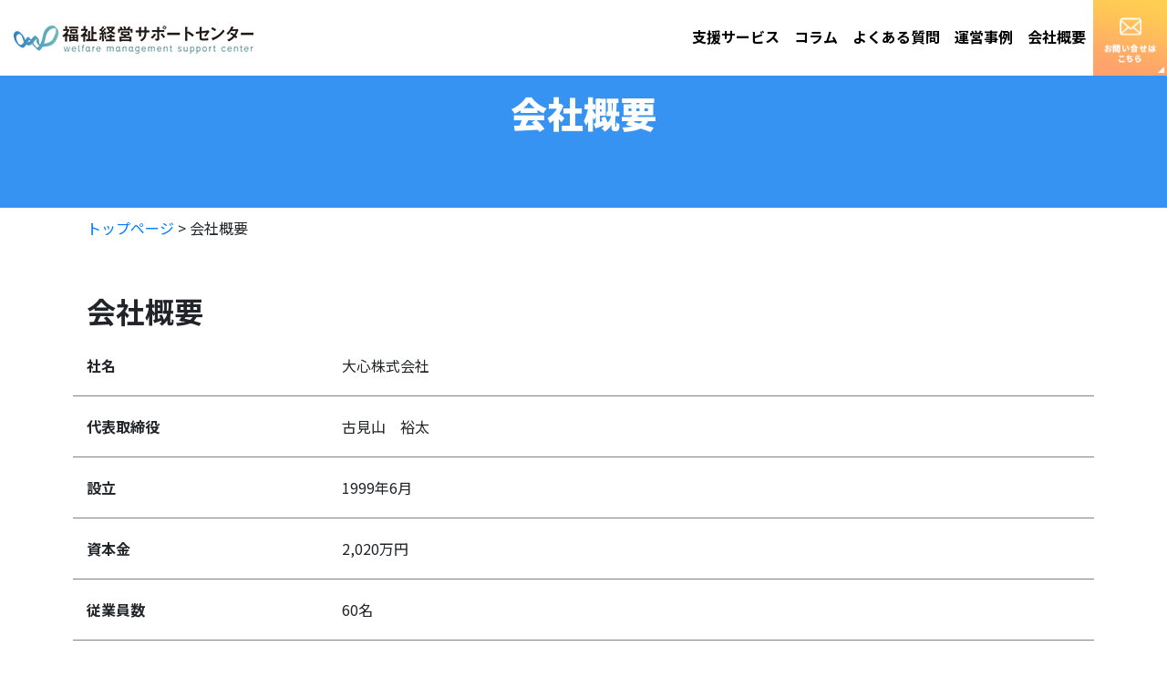

--- FILE ---
content_type: text/html; charset=UTF-8
request_url: https://welfare-management.com/company/
body_size: 54878
content:
<!DOCTYPE html>

<html lang="ja">

<head>
    
        <!-- Google Tag Manager -->
    <script>
        (function(w, d, s, l, i) {
            w[l] = w[l] || [];
            w[l].push({
                'gtm.start': new Date().getTime(),
                event: 'gtm.js'
            });
            var f = d.getElementsByTagName(s)[0],
                j = d.createElement(s),
                dl = l != 'dataLayer' ? '&l=' + l : '';
            j.async = true;
            j.src =
                'https://www.googletagmanager.com/gtm.js?id=' + i + dl;
            f.parentNode.insertBefore(j, f);
        })(window, document, 'script', 'dataLayer', 'GTM-M7DMCWR');
    </script>
    <!-- End Google Tag Manager -->
    <meta charset="UTF-8">

    <meta name="viewport" content="width=device-width, initial-scale=1, shrink-to-fit=no,user-scalable=no">

    <title>会社概要｜福祉経営サポートセンター</title>
    
    <link rel="stylesheet" href="https://maxcdn.bootstrapcdn.com/bootstrap/4.0.0/css/bootstrap.min.css" integrity="sha384-Gn5384xqQ1aoWXA+058RXPxPg6fy4IWvTNh0E263XmFcJlSAwiGgFAW/dAiS6JXm" crossorigin="anonymous">

    <link rel="profile" href="https://gmpg.org/xfn/11">
    <!-- adobefont -->
    <script>
        (function(d) {
            var config = {
                    kitId: 'zyj3xgt',
                    scriptTimeout: 3000,
                    async: true
                },
                h = d.documentElement,
                t = setTimeout(function() {
                    h.className = h.className.replace(/\bwf-loading\b/g, "") + " wf-inactive";
                }, config.scriptTimeout),
                tk = d.createElement("script"),
                f = false,
                s = d.getElementsByTagName("script")[0],
                a;
            h.className += " wf-loading";
            tk.src = 'https://use.typekit.net/' + config.kitId + '.js';
            tk.async = true;
            tk.onload = tk.onreadystatechange = function() {
                a = this.readyState;
                if (f || a && a != "complete" && a != "loaded") return;
                f = true;
                clearTimeout(t);
                try {
                    Typekit.load(config)
                } catch (e) {}
            };
            s.parentNode.insertBefore(tk, s)
        })(document);
    </script>

    <link href="https://fonts.googleapis.com/css?family=Noto+Sans+JP:400,700,900&display=swap" rel="stylesheet">
    <link href="https://fonts.googleapis.com/css?family=Roboto:900i&display=swap" rel="stylesheet">
    <link href="https://use.fontawesome.com/releases/v5.6.1/css/all.css" rel="stylesheet">
    <link rel="stylesheet" type="text/css" href="//cdn.jsdelivr.net/npm/slick-carousel@1.8.1/slick/slick.css" />

    <link rel="stylesheet" href="https://welfare-management.com/wp-content/themes/wmsc2/scroll-hint-master/css/scroll-hint.css">
    <script src="https://welfare-management.com/wp-content/themes/wmsc2/scroll-hint-master/js/scroll-hint.min.js"></script>
        <!-- 指定したコラムにだけのｃｓｓを適用させ、他のページにはstyle.cssを適用させる方 -->
            <link rel="stylesheet" href="https://welfare-management.com/wp-content/themes/wmsc2/style.min.css" type="text/css" />
    

    <!-- swiper -->
        <!-- ver6.8.0 -->
    <link rel="stylesheet" href="https://cdnjs.cloudflare.com/ajax/libs/Swiper/6.8.0/swiper-bundle.min.css">
    <script src="https://cdnjs.cloudflare.com/ajax/libs/Swiper/6.8.0/swiper-bundle.min.js"></script>
    <!-- swiper終わり -->

    <!--jquery単品-->
    <!-- <script type="text/javascript" src="//code.jquery.com/jquery-1.11.0.min.js"></script>
    <script type="text/javascript" src="//code.jquery.com/jquery-migrate-1.2.1.min.js"></script> -->
    <script src="https://code.jquery.com/jquery-3.6.0.min.js" integrity="sha256-/xUj+3OJU5yExlq6GSYGSHk7tPXikynS7ogEvDej/m4=" crossorigin="anonymous"></script>

    <meta name='robots' content='index, follow, max-image-preview:large, max-snippet:-1, max-video-preview:-1' />

	<!-- This site is optimized with the Yoast SEO plugin v23.5 - https://yoast.com/wordpress/plugins/seo/ -->
	<link rel="canonical" href="https://welfare-management.com/company/" />
	<meta property="og:locale" content="ja_JP" />
	<meta property="og:type" content="article" />
	<meta property="og:title" content="会社概要 - 福祉経営サポートセンター" />
	<meta property="og:url" content="https://welfare-management.com/company/" />
	<meta property="og:site_name" content="福祉経営サポートセンター" />
	<meta property="article:modified_time" content="2020-12-21T08:14:44+00:00" />
	<meta name="twitter:card" content="summary_large_image" />
	<script type="application/ld+json" class="yoast-schema-graph">{"@context":"https://schema.org","@graph":[{"@type":"WebPage","@id":"https://welfare-management.com/company/","url":"https://welfare-management.com/company/","name":"会社概要 - 福祉経営サポートセンター","isPartOf":{"@id":"https://welfare-management.com/#website"},"datePublished":"2020-06-01T02:20:21+00:00","dateModified":"2020-12-21T08:14:44+00:00","breadcrumb":{"@id":"https://welfare-management.com/company/#breadcrumb"},"inLanguage":"ja","potentialAction":[{"@type":"ReadAction","target":["https://welfare-management.com/company/"]}]},{"@type":"BreadcrumbList","@id":"https://welfare-management.com/company/#breadcrumb","itemListElement":[{"@type":"ListItem","position":1,"name":"ホーム","item":"https://welfare-management.com/"},{"@type":"ListItem","position":2,"name":"会社概要"}]},{"@type":"WebSite","@id":"https://welfare-management.com/#website","url":"https://welfare-management.com/","name":"福祉経営サポートセンター","description":"福祉施設・介護施設の安心・安全な運営のお手伝い","potentialAction":[{"@type":"SearchAction","target":{"@type":"EntryPoint","urlTemplate":"https://welfare-management.com/?s={search_term_string}"},"query-input":{"@type":"PropertyValueSpecification","valueRequired":true,"valueName":"search_term_string"}}],"inLanguage":"ja"}]}</script>
	<!-- / Yoast SEO plugin. -->


<link rel='dns-prefetch' href='//stats.wp.com' />
<script type="text/javascript">
/* <![CDATA[ */
window._wpemojiSettings = {"baseUrl":"https:\/\/s.w.org\/images\/core\/emoji\/14.0.0\/72x72\/","ext":".png","svgUrl":"https:\/\/s.w.org\/images\/core\/emoji\/14.0.0\/svg\/","svgExt":".svg","source":{"concatemoji":"https:\/\/welfare-management.com\/wp-includes\/js\/wp-emoji-release.min.js?ver=6.4.7"}};
/*! This file is auto-generated */
!function(i,n){var o,s,e;function c(e){try{var t={supportTests:e,timestamp:(new Date).valueOf()};sessionStorage.setItem(o,JSON.stringify(t))}catch(e){}}function p(e,t,n){e.clearRect(0,0,e.canvas.width,e.canvas.height),e.fillText(t,0,0);var t=new Uint32Array(e.getImageData(0,0,e.canvas.width,e.canvas.height).data),r=(e.clearRect(0,0,e.canvas.width,e.canvas.height),e.fillText(n,0,0),new Uint32Array(e.getImageData(0,0,e.canvas.width,e.canvas.height).data));return t.every(function(e,t){return e===r[t]})}function u(e,t,n){switch(t){case"flag":return n(e,"\ud83c\udff3\ufe0f\u200d\u26a7\ufe0f","\ud83c\udff3\ufe0f\u200b\u26a7\ufe0f")?!1:!n(e,"\ud83c\uddfa\ud83c\uddf3","\ud83c\uddfa\u200b\ud83c\uddf3")&&!n(e,"\ud83c\udff4\udb40\udc67\udb40\udc62\udb40\udc65\udb40\udc6e\udb40\udc67\udb40\udc7f","\ud83c\udff4\u200b\udb40\udc67\u200b\udb40\udc62\u200b\udb40\udc65\u200b\udb40\udc6e\u200b\udb40\udc67\u200b\udb40\udc7f");case"emoji":return!n(e,"\ud83e\udef1\ud83c\udffb\u200d\ud83e\udef2\ud83c\udfff","\ud83e\udef1\ud83c\udffb\u200b\ud83e\udef2\ud83c\udfff")}return!1}function f(e,t,n){var r="undefined"!=typeof WorkerGlobalScope&&self instanceof WorkerGlobalScope?new OffscreenCanvas(300,150):i.createElement("canvas"),a=r.getContext("2d",{willReadFrequently:!0}),o=(a.textBaseline="top",a.font="600 32px Arial",{});return e.forEach(function(e){o[e]=t(a,e,n)}),o}function t(e){var t=i.createElement("script");t.src=e,t.defer=!0,i.head.appendChild(t)}"undefined"!=typeof Promise&&(o="wpEmojiSettingsSupports",s=["flag","emoji"],n.supports={everything:!0,everythingExceptFlag:!0},e=new Promise(function(e){i.addEventListener("DOMContentLoaded",e,{once:!0})}),new Promise(function(t){var n=function(){try{var e=JSON.parse(sessionStorage.getItem(o));if("object"==typeof e&&"number"==typeof e.timestamp&&(new Date).valueOf()<e.timestamp+604800&&"object"==typeof e.supportTests)return e.supportTests}catch(e){}return null}();if(!n){if("undefined"!=typeof Worker&&"undefined"!=typeof OffscreenCanvas&&"undefined"!=typeof URL&&URL.createObjectURL&&"undefined"!=typeof Blob)try{var e="postMessage("+f.toString()+"("+[JSON.stringify(s),u.toString(),p.toString()].join(",")+"));",r=new Blob([e],{type:"text/javascript"}),a=new Worker(URL.createObjectURL(r),{name:"wpTestEmojiSupports"});return void(a.onmessage=function(e){c(n=e.data),a.terminate(),t(n)})}catch(e){}c(n=f(s,u,p))}t(n)}).then(function(e){for(var t in e)n.supports[t]=e[t],n.supports.everything=n.supports.everything&&n.supports[t],"flag"!==t&&(n.supports.everythingExceptFlag=n.supports.everythingExceptFlag&&n.supports[t]);n.supports.everythingExceptFlag=n.supports.everythingExceptFlag&&!n.supports.flag,n.DOMReady=!1,n.readyCallback=function(){n.DOMReady=!0}}).then(function(){return e}).then(function(){var e;n.supports.everything||(n.readyCallback(),(e=n.source||{}).concatemoji?t(e.concatemoji):e.wpemoji&&e.twemoji&&(t(e.twemoji),t(e.wpemoji)))}))}((window,document),window._wpemojiSettings);
/* ]]> */
</script>
<style id='wp-emoji-styles-inline-css' type='text/css'>

	img.wp-smiley, img.emoji {
		display: inline !important;
		border: none !important;
		box-shadow: none !important;
		height: 1em !important;
		width: 1em !important;
		margin: 0 0.07em !important;
		vertical-align: -0.1em !important;
		background: none !important;
		padding: 0 !important;
	}
</style>
<link rel='stylesheet' id='wp-block-library-css' href='https://welfare-management.com/wp-includes/css/dist/block-library/style.min.css?ver=6.4.7' type='text/css' media='all' />
<link rel='stylesheet' id='mediaelement-css' href='https://welfare-management.com/wp-includes/js/mediaelement/mediaelementplayer-legacy.min.css?ver=4.2.17' type='text/css' media='all' />
<link rel='stylesheet' id='wp-mediaelement-css' href='https://welfare-management.com/wp-includes/js/mediaelement/wp-mediaelement.min.css?ver=6.4.7' type='text/css' media='all' />
<style id='jetpack-sharing-buttons-style-inline-css' type='text/css'>
.jetpack-sharing-buttons__services-list{display:flex;flex-direction:row;flex-wrap:wrap;gap:0;list-style-type:none;margin:5px;padding:0}.jetpack-sharing-buttons__services-list.has-small-icon-size{font-size:12px}.jetpack-sharing-buttons__services-list.has-normal-icon-size{font-size:16px}.jetpack-sharing-buttons__services-list.has-large-icon-size{font-size:24px}.jetpack-sharing-buttons__services-list.has-huge-icon-size{font-size:36px}@media print{.jetpack-sharing-buttons__services-list{display:none!important}}.editor-styles-wrapper .wp-block-jetpack-sharing-buttons{gap:0;padding-inline-start:0}ul.jetpack-sharing-buttons__services-list.has-background{padding:1.25em 2.375em}
</style>
<style id='classic-theme-styles-inline-css' type='text/css'>
/*! This file is auto-generated */
.wp-block-button__link{color:#fff;background-color:#32373c;border-radius:9999px;box-shadow:none;text-decoration:none;padding:calc(.667em + 2px) calc(1.333em + 2px);font-size:1.125em}.wp-block-file__button{background:#32373c;color:#fff;text-decoration:none}
</style>
<style id='global-styles-inline-css' type='text/css'>
body{--wp--preset--color--black: #000000;--wp--preset--color--cyan-bluish-gray: #abb8c3;--wp--preset--color--white: #ffffff;--wp--preset--color--pale-pink: #f78da7;--wp--preset--color--vivid-red: #cf2e2e;--wp--preset--color--luminous-vivid-orange: #ff6900;--wp--preset--color--luminous-vivid-amber: #fcb900;--wp--preset--color--light-green-cyan: #7bdcb5;--wp--preset--color--vivid-green-cyan: #00d084;--wp--preset--color--pale-cyan-blue: #8ed1fc;--wp--preset--color--vivid-cyan-blue: #0693e3;--wp--preset--color--vivid-purple: #9b51e0;--wp--preset--gradient--vivid-cyan-blue-to-vivid-purple: linear-gradient(135deg,rgba(6,147,227,1) 0%,rgb(155,81,224) 100%);--wp--preset--gradient--light-green-cyan-to-vivid-green-cyan: linear-gradient(135deg,rgb(122,220,180) 0%,rgb(0,208,130) 100%);--wp--preset--gradient--luminous-vivid-amber-to-luminous-vivid-orange: linear-gradient(135deg,rgba(252,185,0,1) 0%,rgba(255,105,0,1) 100%);--wp--preset--gradient--luminous-vivid-orange-to-vivid-red: linear-gradient(135deg,rgba(255,105,0,1) 0%,rgb(207,46,46) 100%);--wp--preset--gradient--very-light-gray-to-cyan-bluish-gray: linear-gradient(135deg,rgb(238,238,238) 0%,rgb(169,184,195) 100%);--wp--preset--gradient--cool-to-warm-spectrum: linear-gradient(135deg,rgb(74,234,220) 0%,rgb(151,120,209) 20%,rgb(207,42,186) 40%,rgb(238,44,130) 60%,rgb(251,105,98) 80%,rgb(254,248,76) 100%);--wp--preset--gradient--blush-light-purple: linear-gradient(135deg,rgb(255,206,236) 0%,rgb(152,150,240) 100%);--wp--preset--gradient--blush-bordeaux: linear-gradient(135deg,rgb(254,205,165) 0%,rgb(254,45,45) 50%,rgb(107,0,62) 100%);--wp--preset--gradient--luminous-dusk: linear-gradient(135deg,rgb(255,203,112) 0%,rgb(199,81,192) 50%,rgb(65,88,208) 100%);--wp--preset--gradient--pale-ocean: linear-gradient(135deg,rgb(255,245,203) 0%,rgb(182,227,212) 50%,rgb(51,167,181) 100%);--wp--preset--gradient--electric-grass: linear-gradient(135deg,rgb(202,248,128) 0%,rgb(113,206,126) 100%);--wp--preset--gradient--midnight: linear-gradient(135deg,rgb(2,3,129) 0%,rgb(40,116,252) 100%);--wp--preset--font-size--small: 13px;--wp--preset--font-size--medium: 20px;--wp--preset--font-size--large: 36px;--wp--preset--font-size--x-large: 42px;--wp--preset--spacing--20: 0.44rem;--wp--preset--spacing--30: 0.67rem;--wp--preset--spacing--40: 1rem;--wp--preset--spacing--50: 1.5rem;--wp--preset--spacing--60: 2.25rem;--wp--preset--spacing--70: 3.38rem;--wp--preset--spacing--80: 5.06rem;--wp--preset--shadow--natural: 6px 6px 9px rgba(0, 0, 0, 0.2);--wp--preset--shadow--deep: 12px 12px 50px rgba(0, 0, 0, 0.4);--wp--preset--shadow--sharp: 6px 6px 0px rgba(0, 0, 0, 0.2);--wp--preset--shadow--outlined: 6px 6px 0px -3px rgba(255, 255, 255, 1), 6px 6px rgba(0, 0, 0, 1);--wp--preset--shadow--crisp: 6px 6px 0px rgba(0, 0, 0, 1);}:where(.is-layout-flex){gap: 0.5em;}:where(.is-layout-grid){gap: 0.5em;}body .is-layout-flow > .alignleft{float: left;margin-inline-start: 0;margin-inline-end: 2em;}body .is-layout-flow > .alignright{float: right;margin-inline-start: 2em;margin-inline-end: 0;}body .is-layout-flow > .aligncenter{margin-left: auto !important;margin-right: auto !important;}body .is-layout-constrained > .alignleft{float: left;margin-inline-start: 0;margin-inline-end: 2em;}body .is-layout-constrained > .alignright{float: right;margin-inline-start: 2em;margin-inline-end: 0;}body .is-layout-constrained > .aligncenter{margin-left: auto !important;margin-right: auto !important;}body .is-layout-constrained > :where(:not(.alignleft):not(.alignright):not(.alignfull)){max-width: var(--wp--style--global--content-size);margin-left: auto !important;margin-right: auto !important;}body .is-layout-constrained > .alignwide{max-width: var(--wp--style--global--wide-size);}body .is-layout-flex{display: flex;}body .is-layout-flex{flex-wrap: wrap;align-items: center;}body .is-layout-flex > *{margin: 0;}body .is-layout-grid{display: grid;}body .is-layout-grid > *{margin: 0;}:where(.wp-block-columns.is-layout-flex){gap: 2em;}:where(.wp-block-columns.is-layout-grid){gap: 2em;}:where(.wp-block-post-template.is-layout-flex){gap: 1.25em;}:where(.wp-block-post-template.is-layout-grid){gap: 1.25em;}.has-black-color{color: var(--wp--preset--color--black) !important;}.has-cyan-bluish-gray-color{color: var(--wp--preset--color--cyan-bluish-gray) !important;}.has-white-color{color: var(--wp--preset--color--white) !important;}.has-pale-pink-color{color: var(--wp--preset--color--pale-pink) !important;}.has-vivid-red-color{color: var(--wp--preset--color--vivid-red) !important;}.has-luminous-vivid-orange-color{color: var(--wp--preset--color--luminous-vivid-orange) !important;}.has-luminous-vivid-amber-color{color: var(--wp--preset--color--luminous-vivid-amber) !important;}.has-light-green-cyan-color{color: var(--wp--preset--color--light-green-cyan) !important;}.has-vivid-green-cyan-color{color: var(--wp--preset--color--vivid-green-cyan) !important;}.has-pale-cyan-blue-color{color: var(--wp--preset--color--pale-cyan-blue) !important;}.has-vivid-cyan-blue-color{color: var(--wp--preset--color--vivid-cyan-blue) !important;}.has-vivid-purple-color{color: var(--wp--preset--color--vivid-purple) !important;}.has-black-background-color{background-color: var(--wp--preset--color--black) !important;}.has-cyan-bluish-gray-background-color{background-color: var(--wp--preset--color--cyan-bluish-gray) !important;}.has-white-background-color{background-color: var(--wp--preset--color--white) !important;}.has-pale-pink-background-color{background-color: var(--wp--preset--color--pale-pink) !important;}.has-vivid-red-background-color{background-color: var(--wp--preset--color--vivid-red) !important;}.has-luminous-vivid-orange-background-color{background-color: var(--wp--preset--color--luminous-vivid-orange) !important;}.has-luminous-vivid-amber-background-color{background-color: var(--wp--preset--color--luminous-vivid-amber) !important;}.has-light-green-cyan-background-color{background-color: var(--wp--preset--color--light-green-cyan) !important;}.has-vivid-green-cyan-background-color{background-color: var(--wp--preset--color--vivid-green-cyan) !important;}.has-pale-cyan-blue-background-color{background-color: var(--wp--preset--color--pale-cyan-blue) !important;}.has-vivid-cyan-blue-background-color{background-color: var(--wp--preset--color--vivid-cyan-blue) !important;}.has-vivid-purple-background-color{background-color: var(--wp--preset--color--vivid-purple) !important;}.has-black-border-color{border-color: var(--wp--preset--color--black) !important;}.has-cyan-bluish-gray-border-color{border-color: var(--wp--preset--color--cyan-bluish-gray) !important;}.has-white-border-color{border-color: var(--wp--preset--color--white) !important;}.has-pale-pink-border-color{border-color: var(--wp--preset--color--pale-pink) !important;}.has-vivid-red-border-color{border-color: var(--wp--preset--color--vivid-red) !important;}.has-luminous-vivid-orange-border-color{border-color: var(--wp--preset--color--luminous-vivid-orange) !important;}.has-luminous-vivid-amber-border-color{border-color: var(--wp--preset--color--luminous-vivid-amber) !important;}.has-light-green-cyan-border-color{border-color: var(--wp--preset--color--light-green-cyan) !important;}.has-vivid-green-cyan-border-color{border-color: var(--wp--preset--color--vivid-green-cyan) !important;}.has-pale-cyan-blue-border-color{border-color: var(--wp--preset--color--pale-cyan-blue) !important;}.has-vivid-cyan-blue-border-color{border-color: var(--wp--preset--color--vivid-cyan-blue) !important;}.has-vivid-purple-border-color{border-color: var(--wp--preset--color--vivid-purple) !important;}.has-vivid-cyan-blue-to-vivid-purple-gradient-background{background: var(--wp--preset--gradient--vivid-cyan-blue-to-vivid-purple) !important;}.has-light-green-cyan-to-vivid-green-cyan-gradient-background{background: var(--wp--preset--gradient--light-green-cyan-to-vivid-green-cyan) !important;}.has-luminous-vivid-amber-to-luminous-vivid-orange-gradient-background{background: var(--wp--preset--gradient--luminous-vivid-amber-to-luminous-vivid-orange) !important;}.has-luminous-vivid-orange-to-vivid-red-gradient-background{background: var(--wp--preset--gradient--luminous-vivid-orange-to-vivid-red) !important;}.has-very-light-gray-to-cyan-bluish-gray-gradient-background{background: var(--wp--preset--gradient--very-light-gray-to-cyan-bluish-gray) !important;}.has-cool-to-warm-spectrum-gradient-background{background: var(--wp--preset--gradient--cool-to-warm-spectrum) !important;}.has-blush-light-purple-gradient-background{background: var(--wp--preset--gradient--blush-light-purple) !important;}.has-blush-bordeaux-gradient-background{background: var(--wp--preset--gradient--blush-bordeaux) !important;}.has-luminous-dusk-gradient-background{background: var(--wp--preset--gradient--luminous-dusk) !important;}.has-pale-ocean-gradient-background{background: var(--wp--preset--gradient--pale-ocean) !important;}.has-electric-grass-gradient-background{background: var(--wp--preset--gradient--electric-grass) !important;}.has-midnight-gradient-background{background: var(--wp--preset--gradient--midnight) !important;}.has-small-font-size{font-size: var(--wp--preset--font-size--small) !important;}.has-medium-font-size{font-size: var(--wp--preset--font-size--medium) !important;}.has-large-font-size{font-size: var(--wp--preset--font-size--large) !important;}.has-x-large-font-size{font-size: var(--wp--preset--font-size--x-large) !important;}
.wp-block-navigation a:where(:not(.wp-element-button)){color: inherit;}
:where(.wp-block-post-template.is-layout-flex){gap: 1.25em;}:where(.wp-block-post-template.is-layout-grid){gap: 1.25em;}
:where(.wp-block-columns.is-layout-flex){gap: 2em;}:where(.wp-block-columns.is-layout-grid){gap: 2em;}
.wp-block-pullquote{font-size: 1.5em;line-height: 1.6;}
</style>
<link rel='stylesheet' id='contact-form-7-css' href='https://welfare-management.com/wp-content/plugins/contact-form-7/includes/css/styles.css?ver=5.8.7' type='text/css' media='all' />
<link rel='stylesheet' id='toc-screen-css' href='https://welfare-management.com/wp-content/plugins/table-of-contents-plus/screen.min.css?ver=2411.1' type='text/css' media='all' />
<style id='toc-screen-inline-css' type='text/css'>
div#toc_container {background: #ededed;border: 1px solid #ededed;width: 100%;}div#toc_container ul li {font-size: 100%;}div#toc_container p.toc_title {color: #3754cd;}div#toc_container p.toc_title a,div#toc_container ul.toc_list a {color: #000000;}div#toc_container p.toc_title a:hover,div#toc_container ul.toc_list a:hover {color: #000000;}div#toc_container p.toc_title a:hover,div#toc_container ul.toc_list a:hover {color: #000000;}div#toc_container p.toc_title a:visited,div#toc_container ul.toc_list a:visited {color: #000000;}
</style>
<script type="text/javascript" src="https://welfare-management.com/wp-includes/js/jquery/jquery.min.js?ver=3.7.1" id="jquery-core-js"></script>
<script type="text/javascript" src="https://welfare-management.com/wp-includes/js/jquery/jquery-migrate.min.js?ver=3.4.1" id="jquery-migrate-js"></script>
<link rel="https://api.w.org/" href="https://welfare-management.com/wp-json/" /><link rel="alternate" type="application/json" href="https://welfare-management.com/wp-json/wp/v2/pages/239" /><link rel="EditURI" type="application/rsd+xml" title="RSD" href="https://welfare-management.com/xmlrpc.php?rsd" />
<meta name="generator" content="WordPress 6.4.7" />
<link rel='shortlink' href='https://welfare-management.com/?p=239' />
<link rel="alternate" type="application/json+oembed" href="https://welfare-management.com/wp-json/oembed/1.0/embed?url=https%3A%2F%2Fwelfare-management.com%2Fcompany%2F" />
<link rel="alternate" type="text/xml+oembed" href="https://welfare-management.com/wp-json/oembed/1.0/embed?url=https%3A%2F%2Fwelfare-management.com%2Fcompany%2F&#038;format=xml" />
	<style>img#wpstats{display:none}</style>
		<noscript><style>.lazyload[data-src]{display:none !important;}</style></noscript><style>.lazyload{background-image:none !important;}.lazyload:before{background-image:none !important;}</style><link rel="icon" href="https://welfare-management.com/wp-content/uploads/2019/12/cropped-logo_illust-32x32.png" sizes="32x32" />
<link rel="icon" href="https://welfare-management.com/wp-content/uploads/2019/12/cropped-logo_illust-192x192.png" sizes="192x192" />
<link rel="apple-touch-icon" href="https://welfare-management.com/wp-content/uploads/2019/12/cropped-logo_illust-180x180.png" />
<meta name="msapplication-TileImage" content="https://welfare-management.com/wp-content/uploads/2019/12/cropped-logo_illust-270x270.png" />

    <!-- Global site tag (gtag.js) - Google Ads: 832193857 -->
    <script async src="https://www.googletagmanager.com/gtag/js?id=AW-832193857"></script>
    <script>
        window.dataLayer = window.dataLayer || [];

        function gtag() {
            dataLayer.push(arguments);
        }
        gtag('js', new Date());

        gtag('config', 'AW-832193857');
    </script>

    
        
        <!-- Msancode -->
        <!-- Global site tag (gtag.js) - Google Analytics -->
        <script async src="https://www.googletagmanager.com/gtag/js?id=UA-155892599-1"></script>
        <script>
            window.dataLayer = window.dataLayer || [];

            function gtag() {
                dataLayer.push(arguments);
            }
            gtag('js', new Date());

            gtag('config', 'UA-155892599-1', {
                'linker': {
                    'domains': ['wmsc.daishin-corporation.com']
                }
            });
        </script>
    
    <!-- 2022秋開業LP用コンバージョンタグ（サンクスページへのアクセスで測定） -->
        <!-- 2022秋開業LP用コンバージョンタグ 終わり-->


</head>

<body>
    <!-- Google Tag Manager (noscript) -->
    <noscript><iframe src="https://www.googletagmanager.com/ns.html?id=GTM-M7DMCWR" height="0" width="0" style="display:none;visibility:hidden"></iframe></noscript>
    <!-- End Google Tag Manager (noscript) -->
            <div class="head_bg">


            <header class="container-fluid">

                <div class="row">

                    <div class="col-12 header-top-container">

                        <nav class="navbar navbar-expand-md">
                            <div class="navbar-header container-fluid">

                                <a class="navbar-brand" href="https://welfare-management.com/">
                                    <h1><img class="head_logo_img" src="https://welfare-management.com/wp-content/themes/wmsc2/img/logo-2.png" /></h1>
                                </a>

                                <button class="navbar-toggler" type="button" data-toggle="collapse" data-target="#navbar" aria-controls="navbar" aria-expanded="false" aria-label="Toggle navigation">
                                    <span class="navbar-toggler-icon"></span>
                                </button>

                                <div class="collapse navbar-collapse justify-content-end " id="navbar">
                                    <ul class="navbar-nav">
                                        <li class="nav-item nav-item-top"><a class="nav-link" href="https://welfare-management.com/">TOP</a></li>
                                        <li class="nav-item nav-item-new"><a class="nav-link" href="https://welfare-management.com/category/news/">新着情報</a></li>
                                        <!-- <li class="nav-item us_btn"><a class="nav-link">私たちにできること</a>
                                        <ul>
                                            <li class="nav-item"><a class="nav-link"
                                                    href="https://welfare-management.com/service/service_cat/sinki/">開業したい方へ</a>
                                            </li>
                                            <li class="nav-item"><a class="nav-link"
                                                    href="https://welfare-management.com/service/service_cat/kizon/">経営者の方へ</a>
                                            </li>
                                        </ul>
                                    </li> -->
                                        <li class="nav-item"><a class="nav-link" href="https://welfare-management.com/service/service_cat/shien/">支援サービス</a>
                                        </li>
                                        <!-- <li class="nav-item"><a class="nav-link" href="https://welfare-management.com/service/service_cat/seisaku/">制作サービス</a>
                                        </li> -->

                                        <li class="nav-item"><a class="nav-link" href="https://welfare-management.com/column/">コラム</a></li>

                                        <li class="nav-item"><a class="nav-link" href="https://welfare-management.com/faq/">よくある質問</a></li>

                                        <li class="nav-item"><a class="nav-link" href="https://welfare-management.com/case/">運営事例</a></li>


                                        <!-- <li class="nav-item"><a class="nav-link"
                                            href="https://welfare-management.com/lp/">開業支援</a></li>
                                    <li class="nav-item"><a class="nav-link"
                                            href="https://welfare-management.com/service/">サービス</a></li> -->
                                        <li class="nav-item"><a class="nav-link" href="https://welfare-management.com/company/">会社概要</a></li>


                                        
                                            <!-- <li class="oguti_tubuyaki">
                                                <a target="_blank" href="https://wmsc.daishin-corporation.com/ent/e/tGAxKQyYkWVHWDA5/">
                                                    <img src="[data-uri]" alt="" data-src="https://welfare-management.com/wp-content/themes/wmsc2/img/merumaga-btn.png" decoding="async" class="lazyload" data-eio-rwidth="152" data-eio-rheight="152"><noscript><img src="https://welfare-management.com/wp-content/themes/wmsc2/img/merumaga-btn.png" alt="" data-eio="l"></noscript>
                                                </a>
                                            </li> -->


                                            <li class="header_contact_gazou">
                                                <a href="https://welfare-management.com/contact/">
                                                    <img src="[data-uri]" alt="" data-src="https://welfare-management.com/wp-content/themes/wmsc2/img/header_contact" decoding="async" class="lazyload"><noscript><img src="https://welfare-management.com/wp-content/themes/wmsc2/img/header_contact" alt="" data-eio="l"></noscript>
                                                </a>
                                            </li>
                                        
                                    </ul>
                                </div>

                            </div>
                        </nav>

                    </div>

                </div>

            </header>



            
                            <article class="container">
                    <div class="row">
                        <div class="content col-12">
                            <div class="kasou_head">
                                                                    <h2>会社概要</h2>
                                                            </div>
                        </div>
                    </div>
                </article>
            
                        
        </div>

                    <section class="container d-none d-md-block">
                <div class="row breadcrumbs_row">
                    <div class="breadcrumbs col-12" typeof="BreadcrumbList">
                        <span property="itemListElement" typeof="ListItem"><a property="item" typeof="WebPage" title="Go to 福祉経営サポートセンター." href="https://welfare-management.com" class="home" ><span property="name">トップページ</span></a><meta property="position" content="1"></span> &gt; <span property="itemListElement" typeof="ListItem"><span property="name" class="post post-page current-item">会社概要</span><meta property="url" content="https://welfare-management.com/company/"><meta property="position" content="2"></span>                    </div>
                </div>
            </section>
        
    
<main id="site-content" role="main">

    <section class="container">
        <div class="row kotei_row">
            <div class="col-12">
                <!--<h2>代表ご挨拶</h2>
            <p>テキストテキストテキストテキストテキストテキスト
            テキストテキストテキストテキスト
            テキストテキストテキストテキストテキストテキスト</p>-->
                <h2>会社概要</h2>
                <table>
                    <tbody class="container">
                        <tr class="row">
                            <th class="col-12 col-md-3">社名</th>
                            <td class="col-12 col-md-9">大心株式会社</td>
                        </tr>
                        <tr class="row">
                            <th class="col-12 col-md-3">代表取締役</th>
                            <td class="col-12 col-md-9">古見山　裕太</td>
                        </tr>
                        <tr class="row">
                            <th class="col-12 col-md-3">設立</th>
                            <td class="col-12 col-md-9">1999年6月</td>
                        </tr>
                        <tr class="row">
                            <th class="col-12 col-md-3">資本金</th>
                            <td class="col-12 col-md-9">2,020万円</td>
                        </tr>
                        <tr class="row">
                            <th class="col-12 col-md-3">従業員数</th>
                            <td class="col-12 col-md-9">60名</td>
                        </tr>
                        <tr class="row">
                            <th class="col-12 col-md-3">所在地</th>
                            <td class="col-12 col-md-9">長野県松本市双葉3-31南松本駅前ビル6F</td>
                        </tr>
                        <!-- <tr class="row">
                        <th class="col-12 col-md-3">TEL</th>
                        <td class="col-12 col-md-9">0263-27-4882（代）</td>
                    </tr>
                    <tr class="row">
                        <th class="col-12 col-md-3">FAX</th>
                        <td class="col-12 col-md-9">0263-87-0387</td>
                    </tr> -->
                        <tr class="row">
                            <th class="col-12 col-md-3">事業内容</th>
                            <td class="col-12 col-md-9 jigyo_td">
                                介護事業<br><br>
                                ◆ライフケア事業部<br>
                                <!-- 　・介護保険サービス　地域密着型通所介護<br> -->
                                <!-- 　・<a href="https://www.daishin-japan.jp/service/pokka_day/" target="_blank" rel="noopener noreferrer">デイサービスぽっかぽか1施設</a><br> -->
                                　・障害福祉サービス　指定共同生活援助（介護サービス包括型）<br>
                                　　障がい者グループホームぽっかぽか5施設<br>
                                　・障害福祉サービス　就労継続支援B型事業所<br>
                                　　就労継続支援B型事業所ぽっかぽか<br><br>

                                ◆ヘルスケア事業部<br>
                                　・介護保険サービス　地域密着型通所介護<br>
                                　　リハビリ特化型デイサービスぽっかぽか5施設<br>
                                　・訪問はりきゅうマッサージぽっかぽか<br><br>

                                ◆アグリ事業部<br>
                                　・菌床しいたけ栽培・販売事業<br>
                                　　1UPきのこファクトリー<br><br>

                                ◆ソリューション事業部<br>
                                　・福祉生活総合支援ぽっかぽかスマイル<br>
                                　・信州老人ホーム紹介センター<br>
                                <!-- 　・<a href="https://matsumoto-nagano-kaigo.com/" target="_blank" rel="noopener noreferrer">松本･長野介護求人センター</a><br> -->
                                　・福祉経営サポートセンター<br>
                                　・くらしメイト
                            </td>
                        </tr>
                        <!-- <tr class="row">
                            <th class="col-12 col-md-3">コーポレートサイト</th>
                            <td class="col-12 col-md-9"><a href="https://www.daishin-japan.jp" target="_blank" rel="noopener noreferrer">https://www.daishin-japan.jp</a></td>
                        </tr>
                        <tr class="row">
                            <th class="col-12 col-md-3">自社運営求人サイト</th>
                            <td class="col-12 col-md-9"><a href="https://pokkapokasaiyo.com/" target="_blank" rel="noopener noreferrer">https://pokkapokasaiyo.com/</a></td>
                        </tr> -->
                    </tbody>
                </table>
            </div>
        </div>
    </section>

</main><!-- #site-content -->

        <div class="foot_bg d-none d-md-block">
            <footer id="site-footer" role="contentinfo" class="header-footer-group container">

                <div class="row">

                    <div class="col-4 foot_left">
                        <a href="https://welfare-management.com/"><img class="footer_logo_img lazyload" src="[data-uri]" data-src="https://welfare-management.com/wp-content/themes/wmsc2/img/logo-1.png" decoding="async" data-eio-rwidth="280" data-eio-rheight="33" /><noscript><img class="footer_logo_img" src="https://welfare-management.com/wp-content/themes/wmsc2/img/logo-1.png" data-eio="l" /></noscript></a>
                        <p>〒390-0833 長野県松本市双葉3-31<br>南松本駅前ビル6F</p>
                    </div>
                    <div class="col-8 lp_footmenu">
                        <div class="row">
                            <div class="col-12">
                                <a class="" href="https://welfare-management.com/">TOP</a>
                                <a class="" href="https://welfare-management.com/category/news/">新着情報</a>
                                <!-- <span class="">
                                    私たちにできること
                                    <a class="foot_child" href="https://welfare-management.com/service/service_cat/sinki/">－開業したい方へ</a>
                                    <a class="foot_child" href="https://welfare-management.com/service/service_cat/kizon/">－経営者の方へ</a>
                                </span> -->
                                <a class="" href="https://welfare-management.com/service/service_cat/shien/">支援サービス</a>
                                <!-- <a class="" href="https://welfare-management.com/service/service_cat/seisaku/">制作サービス</a> -->

                                <a class="" href="https://welfare-management.com//column/">コラム</a>

                                <!-- <a class="" href="https://welfare-management.com/lp/">開業支援</a> -->
                            </div>
                            <div class="col-12">
                                <!-- <a class="" href="https://welfare-management.com/service/">サービス</a> -->
                                <a class="" href="https://welfare-management.com//faq/">よくある質問</a>
                                <a class="" href="https://welfare-management.com//case/">運営事例</a>
                                <a class="" href="https://welfare-management.com/company/">会社概要</a>
                                <a class="" href="https://welfare-management.com/contact/">お問い合わせ</a>
                                <a class="" href="https://welfare-management.com/privacy-policy/">プライバシーポリシー</a>
                            </div>
                        </div>
                    </div>

                </div><!-- .section-inner -->

            </footer><!-- #site-footer -->
        </div>

        <div class="container">
            <div class="row">
                <div class="sp_foot_img col-12 d-md-none">
                    <a class="" href="https://welfare-management.com/"><img  src="[data-uri]" data-src="https://welfare-management.com/wp-content/themes/wmsc2/img/solution_04.png" decoding="async" class="lazyload" data-eio-rwidth="356" data-eio-rheight="208" /><noscript><img class="" src="https://welfare-management.com/wp-content/themes/wmsc2/img/solution_04.png" data-eio="l" /></noscript></a>
                </div>
                <div class="col-12 col-md-6 prod_box order-md-2">
                    <b>produced by</b>
                    <img  src="[data-uri]" data-src="https://welfare-management.com/wp-content/themes/wmsc2/img/daishin_logo.png" decoding="async" class="lazyload" data-eio-rwidth="672" data-eio-rheight="137" /><noscript><img class="" src="https://welfare-management.com/wp-content/themes/wmsc2/img/daishin_logo.png" data-eio="l" /></noscript>
                </div>
                <div class="credits col-12 col-md-6 order-md-1">
                    <p class="footer-copyright">Copyright &copy;
                        <a href="https://welfare-management.com/">福祉経営サポートセンター</a>
                        All right reserved.
                    </p><!-- .footer-copyright -->
                </div><!-- .footer-credits -->
            </div>
        </div>

        <div id="fb-root"></div>
        <script async defer crossorigin="anonymous" src="https://connect.facebook.net/ja_JP/sdk.js#xfbml=1&version=v6.0&appId=1941620666096947&autoLogAppEvents=1"></script>

        <script type="text/javascript" id="eio-lazy-load-js-before">
/* <![CDATA[ */
var eio_lazy_vars = {"exactdn_domain":"","skip_autoscale":0,"threshold":0,"use_dpr":1};
/* ]]> */
</script>
<script type="text/javascript" src="https://welfare-management.com/wp-content/plugins/ewww-image-optimizer/includes/lazysizes.min.js?ver=813" id="eio-lazy-load-js" async="async" data-wp-strategy="async"></script>
<script type="text/javascript" id="wpcf7-redirect-script-js-extra">
/* <![CDATA[ */
var wpcf7_redirect_forms = {"2125":{"page_id":"894","external_url":"","use_external_url":"","open_in_new_tab":"","http_build_query":"","http_build_query_selectively":"","http_build_query_selectively_fields":"","delay_redirect":"0","after_sent_script":"","thankyou_page_url":"https:\/\/welfare-management.com\/contact\/thanks\/"},"2103":{"page_id":"0","external_url":"","use_external_url":"","open_in_new_tab":"","http_build_query":"","http_build_query_selectively":"","http_build_query_selectively_fields":"","delay_redirect":"0","after_sent_script":"","thankyou_page_url":""},"2020":{"page_id":"0","external_url":"","use_external_url":"","open_in_new_tab":"","http_build_query":"","http_build_query_selectively":"","http_build_query_selectively_fields":"","delay_redirect":"0","after_sent_script":"","thankyou_page_url":""},"1975":{"page_id":"","external_url":"","use_external_url":"","open_in_new_tab":"","http_build_query":"","http_build_query_selectively":"","http_build_query_selectively_fields":"","delay_redirect":"","after_sent_script":"","thankyou_page_url":""},"1940":{"page_id":"","external_url":"","use_external_url":"","open_in_new_tab":"","http_build_query":"","http_build_query_selectively":"","http_build_query_selectively_fields":"","delay_redirect":"","after_sent_script":"","thankyou_page_url":""},"1481":{"page_id":"","external_url":"","use_external_url":"","open_in_new_tab":"","http_build_query":"","http_build_query_selectively":"","http_build_query_selectively_fields":"","delay_redirect":"","after_sent_script":"","thankyou_page_url":""},"1283":{"page_id":"","external_url":"","use_external_url":"","open_in_new_tab":"","http_build_query":"","http_build_query_selectively":"","http_build_query_selectively_fields":"","delay_redirect":"","after_sent_script":"","thankyou_page_url":""},"1280":{"page_id":"","external_url":"","use_external_url":"","open_in_new_tab":"","http_build_query":"","http_build_query_selectively":"","http_build_query_selectively_fields":"","delay_redirect":"","after_sent_script":"","thankyou_page_url":""},"1264":{"page_id":"","external_url":"","use_external_url":"","open_in_new_tab":"","http_build_query":"","http_build_query_selectively":"","http_build_query_selectively_fields":"","delay_redirect":"","after_sent_script":"","thankyou_page_url":""},"1261":{"page_id":"","external_url":"","use_external_url":"","open_in_new_tab":"","http_build_query":"","http_build_query_selectively":"","http_build_query_selectively_fields":"","delay_redirect":"","after_sent_script":"","thankyou_page_url":""},"935":{"page_id":"","external_url":"","use_external_url":"","open_in_new_tab":"","http_build_query":"","http_build_query_selectively":"","http_build_query_selectively_fields":"","delay_redirect":"","after_sent_script":"","thankyou_page_url":""},"857":{"page_id":"","external_url":"","use_external_url":"","open_in_new_tab":"","http_build_query":"","http_build_query_selectively":"","http_build_query_selectively_fields":"","delay_redirect":"","after_sent_script":"","thankyou_page_url":""},"421":{"page_id":"894","external_url":"","use_external_url":"","open_in_new_tab":"","http_build_query":"","http_build_query_selectively":"","http_build_query_selectively_fields":"","delay_redirect":"0","after_sent_script":"","thankyou_page_url":"https:\/\/welfare-management.com\/contact\/thanks\/"},"93":{"page_id":"","external_url":"","use_external_url":"","open_in_new_tab":"","http_build_query":"","http_build_query_selectively":"","http_build_query_selectively_fields":"","delay_redirect":"","after_sent_script":"","thankyou_page_url":""},"33":{"page_id":"","external_url":"","use_external_url":"","open_in_new_tab":"","http_build_query":"","http_build_query_selectively":"","http_build_query_selectively_fields":"","delay_redirect":"","after_sent_script":"","thankyou_page_url":""}};
/* ]]> */
</script>
<script type="text/javascript" src="https://welfare-management.com/wp-content/plugins/cf7-redirection/js/wpcf7-redirect-script.js" id="wpcf7-redirect-script-js"></script>
<script type="text/javascript" src="https://welfare-management.com/wp-content/plugins/contact-form-7/includes/swv/js/index.js?ver=5.8.7" id="swv-js"></script>
<script type="text/javascript" id="contact-form-7-js-extra">
/* <![CDATA[ */
var wpcf7 = {"api":{"root":"https:\/\/welfare-management.com\/wp-json\/","namespace":"contact-form-7\/v1"}};
/* ]]> */
</script>
<script type="text/javascript" src="https://welfare-management.com/wp-content/plugins/contact-form-7/includes/js/index.js?ver=5.8.7" id="contact-form-7-js"></script>
<script type="text/javascript" id="toc-front-js-extra">
/* <![CDATA[ */
var tocplus = {"visibility_show":"\u8868\u793a","visibility_hide":"\u9589\u3058\u308b","width":"100%"};
/* ]]> */
</script>
<script type="text/javascript" src="https://welfare-management.com/wp-content/plugins/table-of-contents-plus/front.min.js?ver=2411.1" id="toc-front-js"></script>
<script type="text/javascript" src="https://www.google.com/recaptcha/api.js?render=6LdwepwcAAAAAABg1D0RsbeSVp1wARIEN6UlMWr_&amp;ver=3.0" id="google-recaptcha-js"></script>
<script type="text/javascript" src="https://welfare-management.com/wp-includes/js/dist/vendor/wp-polyfill-inert.min.js?ver=3.1.2" id="wp-polyfill-inert-js"></script>
<script type="text/javascript" src="https://welfare-management.com/wp-includes/js/dist/vendor/regenerator-runtime.min.js?ver=0.14.0" id="regenerator-runtime-js"></script>
<script type="text/javascript" src="https://welfare-management.com/wp-includes/js/dist/vendor/wp-polyfill.min.js?ver=3.15.0" id="wp-polyfill-js"></script>
<script type="text/javascript" id="wpcf7-recaptcha-js-extra">
/* <![CDATA[ */
var wpcf7_recaptcha = {"sitekey":"6LdwepwcAAAAAABg1D0RsbeSVp1wARIEN6UlMWr_","actions":{"homepage":"homepage","contactform":"contactform"}};
/* ]]> */
</script>
<script type="text/javascript" src="https://welfare-management.com/wp-content/plugins/contact-form-7/modules/recaptcha/index.js?ver=5.8.7" id="wpcf7-recaptcha-js"></script>
<script type="text/javascript" src="https://stats.wp.com/e-202604.js" id="jetpack-stats-js" data-wp-strategy="defer"></script>
<script type="text/javascript" id="jetpack-stats-js-after">
/* <![CDATA[ */
_stq = window._stq || [];
_stq.push([ "view", JSON.parse("{\"v\":\"ext\",\"blog\":\"170491496\",\"post\":\"239\",\"tz\":\"9\",\"srv\":\"welfare-management.com\",\"j\":\"1:13.6.1\"}") ]);
_stq.push([ "clickTrackerInit", "170491496", "239" ]);
/* ]]> */
</script>

        <!--slickslider-->
        <script type="text/javascript" src="https://cdn.jsdelivr.net/npm/slick-carousel@1.8.1/slick/slick.min.js"></script>

        <script>
            jQuery(function($) {

                $(document).ready(function() {

                    //serviceスマホのみ
                    $('.slider01').slick({
                        slidesToShow: 1,
                        slidesToScroll: 1,
                        arrows: false,
                        responsive: [{
                            breakpoint: 9999,
                            settings: "unslick"
                        }, {
                            breakpoint: 576,
                            settings: {
                                centerMode: true,
                                centerPadding: '15%'
                            }
                        }]
                    });

                    //topslide
                    $('.dayslider').slick({
                        slidesToScroll: 1,
                        arrows: false,
                        centerMode: true,
                        autoplay: true,
                        autoplaySpeed: 0,
                        speed: 9999,
                        cssEase: "linear",
                        responsive: [{
                            breakpoint: 9999,
                            settings: {
                                slidesToShow: 4
                            }
                        }, {
                            breakpoint: 1200,
                            settings: {
                                slidesToShow: 3
                            }
                        }, {
                            breakpoint: 992,
                            settings: {
                                slidesToShow: 3
                            }
                        }, {
                            breakpoint: 768,
                            settings: {
                                slidesToShow: 3
                            }
                        }, {
                            breakpoint: 576,
                            settings: {
                                slidesToShow: 1
                            }
                        }]
                    });

                });
            });
        </script>

        <!-- User Insight PCDF Code Start :  -->
        <script type="text/javascript">
            var _uic = _uic || {};
            var _uih = _uih || {};
            _uih['id'] = 54966;
            _uih['lg_id'] = '';
            _uih['fb_id'] = '';
            _uih['tw_id'] = '';
            _uih['uigr_1'] = '';
            _uih['uigr_2'] = '';
            _uih['uigr_3'] = '';
            _uih['uigr_4'] = '';
            _uih['uigr_5'] = '';
            _uih['uigr_6'] = '';
            _uih['uigr_7'] = '';
            _uih['uigr_8'] = '';
            _uih['uigr_9'] = '';
            _uih['uigr_10'] = '';
            _uic['uls'] = 1;

            /* DO NOT ALTER BELOW THIS LINE */
            /* WITH FIRST PARTY COOKIE */
            (function() {
                var bi = document.createElement('script');
                bi.type = 'text/javascript';
                bi.async = true;
                bi.src = '//cs.nakanohito.jp/b3/bi.js';
                var s = document.getElementsByTagName('script')[0];
                s.parentNode.insertBefore(bi, s);
            })();
        </script>
        <!-- User Insight PCDF Code End :  -->

        <!--bootstrap-->
        <!-- <script src="https://code.jquery.com/jquery-3.2.1.slim.min.js" integrity="sha384-KJ3o2DKtIkvYIK3UENzmM7KCkRr/rE9/Qpg6aAZGJwFDMVNA/GpGFF93hXpG5KkN" crossorigin="anonymous"></script> -->
        <script src="https://cdnjs.cloudflare.com/ajax/libs/popper.js/1.12.9/umd/popper.min.js" integrity="sha384-ApNbgh9B+Y1QKtv3Rn7W3mgPxhU9K/ScQsAP7hUibX39j7fakFPskvXusvfa0b4Q" crossorigin="anonymous"></script>
        <script src="https://maxcdn.bootstrapcdn.com/bootstrap/4.0.0/js/bootstrap.min.js" integrity="sha384-JZR6Spejh4U02d8jOt6vLEHfe/JQGiRRSQQxSfFWpi1MquVdAyjUar5+76PVCmYl" crossorigin="anonymous"></script>

        <!-- ヤフーコンバージョンタグ -->
        <script type="text/javascript">
            (function() {
                var tagjs = document.createElement("script");
                var s = document.getElementsByTagName("script")[0];
                tagjs.async = true;
                tagjs.src = "//s.yjtag.jp/tag.js#site=L4Wi9Qa";
                s.parentNode.insertBefore(tagjs, s);
            }());
        </script>
        <noscript>
            <iframe src="//b.yjtag.jp/iframe?c=L4Wi9Qa" width="1" height="1" frameborder="0" scrolling="no" marginheight="0" marginwidth="0"></iframe>
        </noscript>

        </body>

        </html>

--- FILE ---
content_type: text/html; charset=utf-8
request_url: https://www.google.com/recaptcha/api2/anchor?ar=1&k=6LdwepwcAAAAAABg1D0RsbeSVp1wARIEN6UlMWr_&co=aHR0cHM6Ly93ZWxmYXJlLW1hbmFnZW1lbnQuY29tOjQ0Mw..&hl=en&v=PoyoqOPhxBO7pBk68S4YbpHZ&size=invisible&anchor-ms=20000&execute-ms=30000&cb=oxadvdk03rsb
body_size: 48696
content:
<!DOCTYPE HTML><html dir="ltr" lang="en"><head><meta http-equiv="Content-Type" content="text/html; charset=UTF-8">
<meta http-equiv="X-UA-Compatible" content="IE=edge">
<title>reCAPTCHA</title>
<style type="text/css">
/* cyrillic-ext */
@font-face {
  font-family: 'Roboto';
  font-style: normal;
  font-weight: 400;
  font-stretch: 100%;
  src: url(//fonts.gstatic.com/s/roboto/v48/KFO7CnqEu92Fr1ME7kSn66aGLdTylUAMa3GUBHMdazTgWw.woff2) format('woff2');
  unicode-range: U+0460-052F, U+1C80-1C8A, U+20B4, U+2DE0-2DFF, U+A640-A69F, U+FE2E-FE2F;
}
/* cyrillic */
@font-face {
  font-family: 'Roboto';
  font-style: normal;
  font-weight: 400;
  font-stretch: 100%;
  src: url(//fonts.gstatic.com/s/roboto/v48/KFO7CnqEu92Fr1ME7kSn66aGLdTylUAMa3iUBHMdazTgWw.woff2) format('woff2');
  unicode-range: U+0301, U+0400-045F, U+0490-0491, U+04B0-04B1, U+2116;
}
/* greek-ext */
@font-face {
  font-family: 'Roboto';
  font-style: normal;
  font-weight: 400;
  font-stretch: 100%;
  src: url(//fonts.gstatic.com/s/roboto/v48/KFO7CnqEu92Fr1ME7kSn66aGLdTylUAMa3CUBHMdazTgWw.woff2) format('woff2');
  unicode-range: U+1F00-1FFF;
}
/* greek */
@font-face {
  font-family: 'Roboto';
  font-style: normal;
  font-weight: 400;
  font-stretch: 100%;
  src: url(//fonts.gstatic.com/s/roboto/v48/KFO7CnqEu92Fr1ME7kSn66aGLdTylUAMa3-UBHMdazTgWw.woff2) format('woff2');
  unicode-range: U+0370-0377, U+037A-037F, U+0384-038A, U+038C, U+038E-03A1, U+03A3-03FF;
}
/* math */
@font-face {
  font-family: 'Roboto';
  font-style: normal;
  font-weight: 400;
  font-stretch: 100%;
  src: url(//fonts.gstatic.com/s/roboto/v48/KFO7CnqEu92Fr1ME7kSn66aGLdTylUAMawCUBHMdazTgWw.woff2) format('woff2');
  unicode-range: U+0302-0303, U+0305, U+0307-0308, U+0310, U+0312, U+0315, U+031A, U+0326-0327, U+032C, U+032F-0330, U+0332-0333, U+0338, U+033A, U+0346, U+034D, U+0391-03A1, U+03A3-03A9, U+03B1-03C9, U+03D1, U+03D5-03D6, U+03F0-03F1, U+03F4-03F5, U+2016-2017, U+2034-2038, U+203C, U+2040, U+2043, U+2047, U+2050, U+2057, U+205F, U+2070-2071, U+2074-208E, U+2090-209C, U+20D0-20DC, U+20E1, U+20E5-20EF, U+2100-2112, U+2114-2115, U+2117-2121, U+2123-214F, U+2190, U+2192, U+2194-21AE, U+21B0-21E5, U+21F1-21F2, U+21F4-2211, U+2213-2214, U+2216-22FF, U+2308-230B, U+2310, U+2319, U+231C-2321, U+2336-237A, U+237C, U+2395, U+239B-23B7, U+23D0, U+23DC-23E1, U+2474-2475, U+25AF, U+25B3, U+25B7, U+25BD, U+25C1, U+25CA, U+25CC, U+25FB, U+266D-266F, U+27C0-27FF, U+2900-2AFF, U+2B0E-2B11, U+2B30-2B4C, U+2BFE, U+3030, U+FF5B, U+FF5D, U+1D400-1D7FF, U+1EE00-1EEFF;
}
/* symbols */
@font-face {
  font-family: 'Roboto';
  font-style: normal;
  font-weight: 400;
  font-stretch: 100%;
  src: url(//fonts.gstatic.com/s/roboto/v48/KFO7CnqEu92Fr1ME7kSn66aGLdTylUAMaxKUBHMdazTgWw.woff2) format('woff2');
  unicode-range: U+0001-000C, U+000E-001F, U+007F-009F, U+20DD-20E0, U+20E2-20E4, U+2150-218F, U+2190, U+2192, U+2194-2199, U+21AF, U+21E6-21F0, U+21F3, U+2218-2219, U+2299, U+22C4-22C6, U+2300-243F, U+2440-244A, U+2460-24FF, U+25A0-27BF, U+2800-28FF, U+2921-2922, U+2981, U+29BF, U+29EB, U+2B00-2BFF, U+4DC0-4DFF, U+FFF9-FFFB, U+10140-1018E, U+10190-1019C, U+101A0, U+101D0-101FD, U+102E0-102FB, U+10E60-10E7E, U+1D2C0-1D2D3, U+1D2E0-1D37F, U+1F000-1F0FF, U+1F100-1F1AD, U+1F1E6-1F1FF, U+1F30D-1F30F, U+1F315, U+1F31C, U+1F31E, U+1F320-1F32C, U+1F336, U+1F378, U+1F37D, U+1F382, U+1F393-1F39F, U+1F3A7-1F3A8, U+1F3AC-1F3AF, U+1F3C2, U+1F3C4-1F3C6, U+1F3CA-1F3CE, U+1F3D4-1F3E0, U+1F3ED, U+1F3F1-1F3F3, U+1F3F5-1F3F7, U+1F408, U+1F415, U+1F41F, U+1F426, U+1F43F, U+1F441-1F442, U+1F444, U+1F446-1F449, U+1F44C-1F44E, U+1F453, U+1F46A, U+1F47D, U+1F4A3, U+1F4B0, U+1F4B3, U+1F4B9, U+1F4BB, U+1F4BF, U+1F4C8-1F4CB, U+1F4D6, U+1F4DA, U+1F4DF, U+1F4E3-1F4E6, U+1F4EA-1F4ED, U+1F4F7, U+1F4F9-1F4FB, U+1F4FD-1F4FE, U+1F503, U+1F507-1F50B, U+1F50D, U+1F512-1F513, U+1F53E-1F54A, U+1F54F-1F5FA, U+1F610, U+1F650-1F67F, U+1F687, U+1F68D, U+1F691, U+1F694, U+1F698, U+1F6AD, U+1F6B2, U+1F6B9-1F6BA, U+1F6BC, U+1F6C6-1F6CF, U+1F6D3-1F6D7, U+1F6E0-1F6EA, U+1F6F0-1F6F3, U+1F6F7-1F6FC, U+1F700-1F7FF, U+1F800-1F80B, U+1F810-1F847, U+1F850-1F859, U+1F860-1F887, U+1F890-1F8AD, U+1F8B0-1F8BB, U+1F8C0-1F8C1, U+1F900-1F90B, U+1F93B, U+1F946, U+1F984, U+1F996, U+1F9E9, U+1FA00-1FA6F, U+1FA70-1FA7C, U+1FA80-1FA89, U+1FA8F-1FAC6, U+1FACE-1FADC, U+1FADF-1FAE9, U+1FAF0-1FAF8, U+1FB00-1FBFF;
}
/* vietnamese */
@font-face {
  font-family: 'Roboto';
  font-style: normal;
  font-weight: 400;
  font-stretch: 100%;
  src: url(//fonts.gstatic.com/s/roboto/v48/KFO7CnqEu92Fr1ME7kSn66aGLdTylUAMa3OUBHMdazTgWw.woff2) format('woff2');
  unicode-range: U+0102-0103, U+0110-0111, U+0128-0129, U+0168-0169, U+01A0-01A1, U+01AF-01B0, U+0300-0301, U+0303-0304, U+0308-0309, U+0323, U+0329, U+1EA0-1EF9, U+20AB;
}
/* latin-ext */
@font-face {
  font-family: 'Roboto';
  font-style: normal;
  font-weight: 400;
  font-stretch: 100%;
  src: url(//fonts.gstatic.com/s/roboto/v48/KFO7CnqEu92Fr1ME7kSn66aGLdTylUAMa3KUBHMdazTgWw.woff2) format('woff2');
  unicode-range: U+0100-02BA, U+02BD-02C5, U+02C7-02CC, U+02CE-02D7, U+02DD-02FF, U+0304, U+0308, U+0329, U+1D00-1DBF, U+1E00-1E9F, U+1EF2-1EFF, U+2020, U+20A0-20AB, U+20AD-20C0, U+2113, U+2C60-2C7F, U+A720-A7FF;
}
/* latin */
@font-face {
  font-family: 'Roboto';
  font-style: normal;
  font-weight: 400;
  font-stretch: 100%;
  src: url(//fonts.gstatic.com/s/roboto/v48/KFO7CnqEu92Fr1ME7kSn66aGLdTylUAMa3yUBHMdazQ.woff2) format('woff2');
  unicode-range: U+0000-00FF, U+0131, U+0152-0153, U+02BB-02BC, U+02C6, U+02DA, U+02DC, U+0304, U+0308, U+0329, U+2000-206F, U+20AC, U+2122, U+2191, U+2193, U+2212, U+2215, U+FEFF, U+FFFD;
}
/* cyrillic-ext */
@font-face {
  font-family: 'Roboto';
  font-style: normal;
  font-weight: 500;
  font-stretch: 100%;
  src: url(//fonts.gstatic.com/s/roboto/v48/KFO7CnqEu92Fr1ME7kSn66aGLdTylUAMa3GUBHMdazTgWw.woff2) format('woff2');
  unicode-range: U+0460-052F, U+1C80-1C8A, U+20B4, U+2DE0-2DFF, U+A640-A69F, U+FE2E-FE2F;
}
/* cyrillic */
@font-face {
  font-family: 'Roboto';
  font-style: normal;
  font-weight: 500;
  font-stretch: 100%;
  src: url(//fonts.gstatic.com/s/roboto/v48/KFO7CnqEu92Fr1ME7kSn66aGLdTylUAMa3iUBHMdazTgWw.woff2) format('woff2');
  unicode-range: U+0301, U+0400-045F, U+0490-0491, U+04B0-04B1, U+2116;
}
/* greek-ext */
@font-face {
  font-family: 'Roboto';
  font-style: normal;
  font-weight: 500;
  font-stretch: 100%;
  src: url(//fonts.gstatic.com/s/roboto/v48/KFO7CnqEu92Fr1ME7kSn66aGLdTylUAMa3CUBHMdazTgWw.woff2) format('woff2');
  unicode-range: U+1F00-1FFF;
}
/* greek */
@font-face {
  font-family: 'Roboto';
  font-style: normal;
  font-weight: 500;
  font-stretch: 100%;
  src: url(//fonts.gstatic.com/s/roboto/v48/KFO7CnqEu92Fr1ME7kSn66aGLdTylUAMa3-UBHMdazTgWw.woff2) format('woff2');
  unicode-range: U+0370-0377, U+037A-037F, U+0384-038A, U+038C, U+038E-03A1, U+03A3-03FF;
}
/* math */
@font-face {
  font-family: 'Roboto';
  font-style: normal;
  font-weight: 500;
  font-stretch: 100%;
  src: url(//fonts.gstatic.com/s/roboto/v48/KFO7CnqEu92Fr1ME7kSn66aGLdTylUAMawCUBHMdazTgWw.woff2) format('woff2');
  unicode-range: U+0302-0303, U+0305, U+0307-0308, U+0310, U+0312, U+0315, U+031A, U+0326-0327, U+032C, U+032F-0330, U+0332-0333, U+0338, U+033A, U+0346, U+034D, U+0391-03A1, U+03A3-03A9, U+03B1-03C9, U+03D1, U+03D5-03D6, U+03F0-03F1, U+03F4-03F5, U+2016-2017, U+2034-2038, U+203C, U+2040, U+2043, U+2047, U+2050, U+2057, U+205F, U+2070-2071, U+2074-208E, U+2090-209C, U+20D0-20DC, U+20E1, U+20E5-20EF, U+2100-2112, U+2114-2115, U+2117-2121, U+2123-214F, U+2190, U+2192, U+2194-21AE, U+21B0-21E5, U+21F1-21F2, U+21F4-2211, U+2213-2214, U+2216-22FF, U+2308-230B, U+2310, U+2319, U+231C-2321, U+2336-237A, U+237C, U+2395, U+239B-23B7, U+23D0, U+23DC-23E1, U+2474-2475, U+25AF, U+25B3, U+25B7, U+25BD, U+25C1, U+25CA, U+25CC, U+25FB, U+266D-266F, U+27C0-27FF, U+2900-2AFF, U+2B0E-2B11, U+2B30-2B4C, U+2BFE, U+3030, U+FF5B, U+FF5D, U+1D400-1D7FF, U+1EE00-1EEFF;
}
/* symbols */
@font-face {
  font-family: 'Roboto';
  font-style: normal;
  font-weight: 500;
  font-stretch: 100%;
  src: url(//fonts.gstatic.com/s/roboto/v48/KFO7CnqEu92Fr1ME7kSn66aGLdTylUAMaxKUBHMdazTgWw.woff2) format('woff2');
  unicode-range: U+0001-000C, U+000E-001F, U+007F-009F, U+20DD-20E0, U+20E2-20E4, U+2150-218F, U+2190, U+2192, U+2194-2199, U+21AF, U+21E6-21F0, U+21F3, U+2218-2219, U+2299, U+22C4-22C6, U+2300-243F, U+2440-244A, U+2460-24FF, U+25A0-27BF, U+2800-28FF, U+2921-2922, U+2981, U+29BF, U+29EB, U+2B00-2BFF, U+4DC0-4DFF, U+FFF9-FFFB, U+10140-1018E, U+10190-1019C, U+101A0, U+101D0-101FD, U+102E0-102FB, U+10E60-10E7E, U+1D2C0-1D2D3, U+1D2E0-1D37F, U+1F000-1F0FF, U+1F100-1F1AD, U+1F1E6-1F1FF, U+1F30D-1F30F, U+1F315, U+1F31C, U+1F31E, U+1F320-1F32C, U+1F336, U+1F378, U+1F37D, U+1F382, U+1F393-1F39F, U+1F3A7-1F3A8, U+1F3AC-1F3AF, U+1F3C2, U+1F3C4-1F3C6, U+1F3CA-1F3CE, U+1F3D4-1F3E0, U+1F3ED, U+1F3F1-1F3F3, U+1F3F5-1F3F7, U+1F408, U+1F415, U+1F41F, U+1F426, U+1F43F, U+1F441-1F442, U+1F444, U+1F446-1F449, U+1F44C-1F44E, U+1F453, U+1F46A, U+1F47D, U+1F4A3, U+1F4B0, U+1F4B3, U+1F4B9, U+1F4BB, U+1F4BF, U+1F4C8-1F4CB, U+1F4D6, U+1F4DA, U+1F4DF, U+1F4E3-1F4E6, U+1F4EA-1F4ED, U+1F4F7, U+1F4F9-1F4FB, U+1F4FD-1F4FE, U+1F503, U+1F507-1F50B, U+1F50D, U+1F512-1F513, U+1F53E-1F54A, U+1F54F-1F5FA, U+1F610, U+1F650-1F67F, U+1F687, U+1F68D, U+1F691, U+1F694, U+1F698, U+1F6AD, U+1F6B2, U+1F6B9-1F6BA, U+1F6BC, U+1F6C6-1F6CF, U+1F6D3-1F6D7, U+1F6E0-1F6EA, U+1F6F0-1F6F3, U+1F6F7-1F6FC, U+1F700-1F7FF, U+1F800-1F80B, U+1F810-1F847, U+1F850-1F859, U+1F860-1F887, U+1F890-1F8AD, U+1F8B0-1F8BB, U+1F8C0-1F8C1, U+1F900-1F90B, U+1F93B, U+1F946, U+1F984, U+1F996, U+1F9E9, U+1FA00-1FA6F, U+1FA70-1FA7C, U+1FA80-1FA89, U+1FA8F-1FAC6, U+1FACE-1FADC, U+1FADF-1FAE9, U+1FAF0-1FAF8, U+1FB00-1FBFF;
}
/* vietnamese */
@font-face {
  font-family: 'Roboto';
  font-style: normal;
  font-weight: 500;
  font-stretch: 100%;
  src: url(//fonts.gstatic.com/s/roboto/v48/KFO7CnqEu92Fr1ME7kSn66aGLdTylUAMa3OUBHMdazTgWw.woff2) format('woff2');
  unicode-range: U+0102-0103, U+0110-0111, U+0128-0129, U+0168-0169, U+01A0-01A1, U+01AF-01B0, U+0300-0301, U+0303-0304, U+0308-0309, U+0323, U+0329, U+1EA0-1EF9, U+20AB;
}
/* latin-ext */
@font-face {
  font-family: 'Roboto';
  font-style: normal;
  font-weight: 500;
  font-stretch: 100%;
  src: url(//fonts.gstatic.com/s/roboto/v48/KFO7CnqEu92Fr1ME7kSn66aGLdTylUAMa3KUBHMdazTgWw.woff2) format('woff2');
  unicode-range: U+0100-02BA, U+02BD-02C5, U+02C7-02CC, U+02CE-02D7, U+02DD-02FF, U+0304, U+0308, U+0329, U+1D00-1DBF, U+1E00-1E9F, U+1EF2-1EFF, U+2020, U+20A0-20AB, U+20AD-20C0, U+2113, U+2C60-2C7F, U+A720-A7FF;
}
/* latin */
@font-face {
  font-family: 'Roboto';
  font-style: normal;
  font-weight: 500;
  font-stretch: 100%;
  src: url(//fonts.gstatic.com/s/roboto/v48/KFO7CnqEu92Fr1ME7kSn66aGLdTylUAMa3yUBHMdazQ.woff2) format('woff2');
  unicode-range: U+0000-00FF, U+0131, U+0152-0153, U+02BB-02BC, U+02C6, U+02DA, U+02DC, U+0304, U+0308, U+0329, U+2000-206F, U+20AC, U+2122, U+2191, U+2193, U+2212, U+2215, U+FEFF, U+FFFD;
}
/* cyrillic-ext */
@font-face {
  font-family: 'Roboto';
  font-style: normal;
  font-weight: 900;
  font-stretch: 100%;
  src: url(//fonts.gstatic.com/s/roboto/v48/KFO7CnqEu92Fr1ME7kSn66aGLdTylUAMa3GUBHMdazTgWw.woff2) format('woff2');
  unicode-range: U+0460-052F, U+1C80-1C8A, U+20B4, U+2DE0-2DFF, U+A640-A69F, U+FE2E-FE2F;
}
/* cyrillic */
@font-face {
  font-family: 'Roboto';
  font-style: normal;
  font-weight: 900;
  font-stretch: 100%;
  src: url(//fonts.gstatic.com/s/roboto/v48/KFO7CnqEu92Fr1ME7kSn66aGLdTylUAMa3iUBHMdazTgWw.woff2) format('woff2');
  unicode-range: U+0301, U+0400-045F, U+0490-0491, U+04B0-04B1, U+2116;
}
/* greek-ext */
@font-face {
  font-family: 'Roboto';
  font-style: normal;
  font-weight: 900;
  font-stretch: 100%;
  src: url(//fonts.gstatic.com/s/roboto/v48/KFO7CnqEu92Fr1ME7kSn66aGLdTylUAMa3CUBHMdazTgWw.woff2) format('woff2');
  unicode-range: U+1F00-1FFF;
}
/* greek */
@font-face {
  font-family: 'Roboto';
  font-style: normal;
  font-weight: 900;
  font-stretch: 100%;
  src: url(//fonts.gstatic.com/s/roboto/v48/KFO7CnqEu92Fr1ME7kSn66aGLdTylUAMa3-UBHMdazTgWw.woff2) format('woff2');
  unicode-range: U+0370-0377, U+037A-037F, U+0384-038A, U+038C, U+038E-03A1, U+03A3-03FF;
}
/* math */
@font-face {
  font-family: 'Roboto';
  font-style: normal;
  font-weight: 900;
  font-stretch: 100%;
  src: url(//fonts.gstatic.com/s/roboto/v48/KFO7CnqEu92Fr1ME7kSn66aGLdTylUAMawCUBHMdazTgWw.woff2) format('woff2');
  unicode-range: U+0302-0303, U+0305, U+0307-0308, U+0310, U+0312, U+0315, U+031A, U+0326-0327, U+032C, U+032F-0330, U+0332-0333, U+0338, U+033A, U+0346, U+034D, U+0391-03A1, U+03A3-03A9, U+03B1-03C9, U+03D1, U+03D5-03D6, U+03F0-03F1, U+03F4-03F5, U+2016-2017, U+2034-2038, U+203C, U+2040, U+2043, U+2047, U+2050, U+2057, U+205F, U+2070-2071, U+2074-208E, U+2090-209C, U+20D0-20DC, U+20E1, U+20E5-20EF, U+2100-2112, U+2114-2115, U+2117-2121, U+2123-214F, U+2190, U+2192, U+2194-21AE, U+21B0-21E5, U+21F1-21F2, U+21F4-2211, U+2213-2214, U+2216-22FF, U+2308-230B, U+2310, U+2319, U+231C-2321, U+2336-237A, U+237C, U+2395, U+239B-23B7, U+23D0, U+23DC-23E1, U+2474-2475, U+25AF, U+25B3, U+25B7, U+25BD, U+25C1, U+25CA, U+25CC, U+25FB, U+266D-266F, U+27C0-27FF, U+2900-2AFF, U+2B0E-2B11, U+2B30-2B4C, U+2BFE, U+3030, U+FF5B, U+FF5D, U+1D400-1D7FF, U+1EE00-1EEFF;
}
/* symbols */
@font-face {
  font-family: 'Roboto';
  font-style: normal;
  font-weight: 900;
  font-stretch: 100%;
  src: url(//fonts.gstatic.com/s/roboto/v48/KFO7CnqEu92Fr1ME7kSn66aGLdTylUAMaxKUBHMdazTgWw.woff2) format('woff2');
  unicode-range: U+0001-000C, U+000E-001F, U+007F-009F, U+20DD-20E0, U+20E2-20E4, U+2150-218F, U+2190, U+2192, U+2194-2199, U+21AF, U+21E6-21F0, U+21F3, U+2218-2219, U+2299, U+22C4-22C6, U+2300-243F, U+2440-244A, U+2460-24FF, U+25A0-27BF, U+2800-28FF, U+2921-2922, U+2981, U+29BF, U+29EB, U+2B00-2BFF, U+4DC0-4DFF, U+FFF9-FFFB, U+10140-1018E, U+10190-1019C, U+101A0, U+101D0-101FD, U+102E0-102FB, U+10E60-10E7E, U+1D2C0-1D2D3, U+1D2E0-1D37F, U+1F000-1F0FF, U+1F100-1F1AD, U+1F1E6-1F1FF, U+1F30D-1F30F, U+1F315, U+1F31C, U+1F31E, U+1F320-1F32C, U+1F336, U+1F378, U+1F37D, U+1F382, U+1F393-1F39F, U+1F3A7-1F3A8, U+1F3AC-1F3AF, U+1F3C2, U+1F3C4-1F3C6, U+1F3CA-1F3CE, U+1F3D4-1F3E0, U+1F3ED, U+1F3F1-1F3F3, U+1F3F5-1F3F7, U+1F408, U+1F415, U+1F41F, U+1F426, U+1F43F, U+1F441-1F442, U+1F444, U+1F446-1F449, U+1F44C-1F44E, U+1F453, U+1F46A, U+1F47D, U+1F4A3, U+1F4B0, U+1F4B3, U+1F4B9, U+1F4BB, U+1F4BF, U+1F4C8-1F4CB, U+1F4D6, U+1F4DA, U+1F4DF, U+1F4E3-1F4E6, U+1F4EA-1F4ED, U+1F4F7, U+1F4F9-1F4FB, U+1F4FD-1F4FE, U+1F503, U+1F507-1F50B, U+1F50D, U+1F512-1F513, U+1F53E-1F54A, U+1F54F-1F5FA, U+1F610, U+1F650-1F67F, U+1F687, U+1F68D, U+1F691, U+1F694, U+1F698, U+1F6AD, U+1F6B2, U+1F6B9-1F6BA, U+1F6BC, U+1F6C6-1F6CF, U+1F6D3-1F6D7, U+1F6E0-1F6EA, U+1F6F0-1F6F3, U+1F6F7-1F6FC, U+1F700-1F7FF, U+1F800-1F80B, U+1F810-1F847, U+1F850-1F859, U+1F860-1F887, U+1F890-1F8AD, U+1F8B0-1F8BB, U+1F8C0-1F8C1, U+1F900-1F90B, U+1F93B, U+1F946, U+1F984, U+1F996, U+1F9E9, U+1FA00-1FA6F, U+1FA70-1FA7C, U+1FA80-1FA89, U+1FA8F-1FAC6, U+1FACE-1FADC, U+1FADF-1FAE9, U+1FAF0-1FAF8, U+1FB00-1FBFF;
}
/* vietnamese */
@font-face {
  font-family: 'Roboto';
  font-style: normal;
  font-weight: 900;
  font-stretch: 100%;
  src: url(//fonts.gstatic.com/s/roboto/v48/KFO7CnqEu92Fr1ME7kSn66aGLdTylUAMa3OUBHMdazTgWw.woff2) format('woff2');
  unicode-range: U+0102-0103, U+0110-0111, U+0128-0129, U+0168-0169, U+01A0-01A1, U+01AF-01B0, U+0300-0301, U+0303-0304, U+0308-0309, U+0323, U+0329, U+1EA0-1EF9, U+20AB;
}
/* latin-ext */
@font-face {
  font-family: 'Roboto';
  font-style: normal;
  font-weight: 900;
  font-stretch: 100%;
  src: url(//fonts.gstatic.com/s/roboto/v48/KFO7CnqEu92Fr1ME7kSn66aGLdTylUAMa3KUBHMdazTgWw.woff2) format('woff2');
  unicode-range: U+0100-02BA, U+02BD-02C5, U+02C7-02CC, U+02CE-02D7, U+02DD-02FF, U+0304, U+0308, U+0329, U+1D00-1DBF, U+1E00-1E9F, U+1EF2-1EFF, U+2020, U+20A0-20AB, U+20AD-20C0, U+2113, U+2C60-2C7F, U+A720-A7FF;
}
/* latin */
@font-face {
  font-family: 'Roboto';
  font-style: normal;
  font-weight: 900;
  font-stretch: 100%;
  src: url(//fonts.gstatic.com/s/roboto/v48/KFO7CnqEu92Fr1ME7kSn66aGLdTylUAMa3yUBHMdazQ.woff2) format('woff2');
  unicode-range: U+0000-00FF, U+0131, U+0152-0153, U+02BB-02BC, U+02C6, U+02DA, U+02DC, U+0304, U+0308, U+0329, U+2000-206F, U+20AC, U+2122, U+2191, U+2193, U+2212, U+2215, U+FEFF, U+FFFD;
}

</style>
<link rel="stylesheet" type="text/css" href="https://www.gstatic.com/recaptcha/releases/PoyoqOPhxBO7pBk68S4YbpHZ/styles__ltr.css">
<script nonce="3HJ9owlwpj98CE6-cZCWfw" type="text/javascript">window['__recaptcha_api'] = 'https://www.google.com/recaptcha/api2/';</script>
<script type="text/javascript" src="https://www.gstatic.com/recaptcha/releases/PoyoqOPhxBO7pBk68S4YbpHZ/recaptcha__en.js" nonce="3HJ9owlwpj98CE6-cZCWfw">
      
    </script></head>
<body><div id="rc-anchor-alert" class="rc-anchor-alert"></div>
<input type="hidden" id="recaptcha-token" value="[base64]">
<script type="text/javascript" nonce="3HJ9owlwpj98CE6-cZCWfw">
      recaptcha.anchor.Main.init("[\x22ainput\x22,[\x22bgdata\x22,\x22\x22,\[base64]/[base64]/bmV3IFpbdF0obVswXSk6Sz09Mj9uZXcgWlt0XShtWzBdLG1bMV0pOks9PTM/bmV3IFpbdF0obVswXSxtWzFdLG1bMl0pOks9PTQ/[base64]/[base64]/[base64]/[base64]/[base64]/[base64]/[base64]/[base64]/[base64]/[base64]/[base64]/[base64]/[base64]/[base64]\\u003d\\u003d\x22,\[base64]\\u003d\\u003d\x22,\x22S8Odwo4cK8Oow45VwoHDucO8c2soSsKrw6lZQMKtUljDucOzwolTfcOXw6LCkgDCpj4swqUkwqFDa8KIQsKKJQXDpU58ecKpwq3Dj8KRw5DDlMKaw5fDiQHCsmjCpsKSwqvCkcK8w4vCgSbDuMKxC8KPSmrDicO6wp7DmMOZw7/Co8Oywq0HYcKowql3QQg2wqQkwqIdBcKZwqHDqU/Ds8KBw5bCn8ObF0FGwoU3wqHCvMKcwrMtGcKzDUDDocOdwrzCtMOPwqrCsz3DkwzCkMOAw4LDlcO1wpsKwpN6IMOfwrofwpJcecOJwqAeb8K+w5tJYMKOwrVuw65qw5HCnAjDpArCs0zCp8O/OcKnw5tIwrzDvMO6F8OMPz4XBcKMZQ55U8OeJsKebMOYLcOSwqfDqXHDlsKxw5rCmCLDgx9CegDCmDUaw7pqw7Y3wrjCpRzDpRnDrsKJH8ObwpBQwq7DlcK7w4PDr1lEcMK/B8Kxw67CtsOEHQFmAGHCkX4/wrnDpGlew5TCuUTCtldPw5MOC1zCm8OJwpoww7PDl0l5EsKiAMKXEMK0Sx1VKcKrbsOKw6x/RgjDsmbCi8KLfVlZNzliwp4TKMK0w6Ztw4/[base64]/CsD0Vw5MSwqdWaUPDhAoCw6zDlMO5I8K6w4BIABNgByHDr8KTMG3CssO/IHxDwrTCiURWw4XDu8OiScObw7jCu8OqXGwCNsOnwrA1QcOFW0k5N8Ogw5LCk8OPw6bCh8K4PcKRwrA2EcKDwrvCihrDkMOofmfDvgABwqtDwpfCrMOuwp1SXWvDl8OjFhxDPGJtwqbDvlNjw5fCl8KZWsOOL2x5w60YB8Kxw4vCvsO2wr/Cl8OdW1R0BjJNFWkGwrbDjHNccMOwwrQdwoldEMKTHsK3KsKXw7DDusKON8O7wqfCvcKww640w4kjw6QST8K3bgdHwqbDgMOswpbCgcOIwrzDhW3CrXzDjsOVwrFlwpTCj8KTf8Kewph3bMOnw6TCshcCHsKswp88w6sPwr/DvcK/wq9rBcK/XsKYwqvDiSvCr0PDi3RZbzssEUjChMKcIsOkG2pxJFDDhAhVEC0kw7Mnc2fDkjQeGBbCtiF4wp9uwopZAcOWb8OlwrfDvcO5TMKVw7MzKRIDacKZwoPDrsOiwoVTw5cvw7HDlMK3S8OAwrAcRcKswogfw73CgMOMw41MJMKKNcOzQ8O2w4JRw5Now49Vw4/CszUbw5HCi8Kdw79iA8KMIAPCqcKMXxvCjETDncObwo7DsiURw7jCgcOVc8OKfsOUwr8DHFZRw4zDscOKwrAWbWPDosKhwonCsE4Kw5TCssOVR1TDn8O3KxTCm8O/DjbCi0cTwoDCug/DhmsHw79jX8KfAF1VwrDCqMKtwpPDk8K6w6XDl1B6K8Odw5/CksKlGWFWw73DmEZjw4nDpHtMwojDvsKEIWzDr0TCpsKyeGRfw4bCl8OdwqYTwqvCt8O8wp9aw4jCvcKiKXZ3TTtydcKpw5TCrVMEw4w5K0rDgMOaTMOGOsOndBZvwrfDuTpFwrrDk2/[base64]/Dv8KjW3/[base64]/CqEbDtE/[base64]/DlCJICsKJw4RDwpHDrsKOw47DmVUKw4HChcKuwoJewp5kLsOPw53CjcKiBcO9GsKWwqDCi8KFw59yw7LCqMKtw7RZesKwSsOfJcOrw6XCqXjCs8OpCDPDlHzClFw9wpPCusKSIcOBw5oFw5c8FEgywrs/M8Kww6U/GE0GwrEgwp3DjW7CrMK9P0onw7TCmB9TIcODwoHDusO2wqvCkkbDgsKnBihPwr/Du35dF8OQwrxswqDCkcORwr5Aw6dhwrnCr2JwQB7Cv8OXKj5hw7LCosKdARRSwqHCmlDCojg2LCDCuVosGT/[base64]/[base64]/Dl8KeL8OBwqY8TsKcOMOlK8OTJAI4w64kScOOTWjDu1vCnCHCpcKxORjCnk3Cg8O8wqHDv0DCq8O1wr82DVB9wrl8w5oYwonCg8KYVMKkd8OFIhLCh8KjQsOefSJMworDm8KywqvDucK7w6PDhcKwwpl5woDCtMKVQcOsMsO4w41swqhzwqw/AGfDksOIb8Oiw7oNw6Mowr03K29sw4tfw4tYMcOOQHVdwrPCscOTw7bDpcKlQSnDjADDminDvF3CncKBZcOtLxbCiMOMI8Knwq13SX3DnQPDpRnCsS5DwqDCrwdFwrvCsMKZwpJ9wrhvCHvDq8KywrF+BFouWsKKwp7DjMKIC8ObPMKUw4McJsOzwpfCqcKZAhx/w7XCrSETRS96w43Cs8OgPsOOLjvCpFZWwoJrHmfDv8O6wpVrfDleIMOWw4k2UsKRccKkwp91wod5aTPDnVxcwo3DtsKED2t8wqQXw7ZtU8KVwqfChVTDv8OOf8Oiw5rCqR4pdDTDisOMwqTDtzLDpmk+w4doNG/CncOYwrU9RcO7NsKSKGJlw4DDtlo/w6J/OFXCjsOGHEZqwrNbw6jCmsOfw6xXwpbDscOcdsKlwpsRYy1hHCBVacKAAMOqwoQtwp4Ew7lFX8OxZ3Q1IRMjw7HDuBzDmcO5Jy8EbWcTwoDClkNHb1t/MUTDuXDCjzECWFgQwoLClVXDpxR8eCYoXEIKNMKXw4x1VVHCqcKIwoFywppMeMOgHcKLPh1UDsOEwppbwp9yw7nCusO1bsOlF3HDgcOudsOjwoHCgmdfw4TDqxHClw3ClMK2wrnDhMOiwp4zw68CVhc/wrkJQilfwr7DoMOsOsKzw4XCn8OMw58TDMK2CWoAw6AzfsK8w6UhwpVfW8K/w451w7YbwojCm8OGAw/DsmnClcOYw5bClXU8JcOcw7DDkiclFFDDt1MJw6ISUcOowqNiTG/[base64]/w63ChsOpBCBGBMKtHhbDgxTCsCDCmcKsUMOrw5fDmsOlCVTCpsKHw6wjOMKMw6zDklrCssOwO2nDnVDCowPDkkHDn8OFw7p+w57CuSjCuwIZwqgvwoVWDcKhXsOfwqB+w7YtwrnCiQvCrnY/wrXDqQLCh1PDiDMiwrXDmcKDw5Rfew3CrhDCj8OMw7Alw43CrsKpw5bDhEDCj8OCw6LDicKxw7MLOBzCgFnDnSoePWnDpHkEw50Kw4XCmF/CmETCssKAwoXCrz93wp/CvsKxwo44RcOywpETGmbDpWs7asK4w6kMw5/CqMOKwqXDu8OjJSnDncOgwrzCkA/[base64]/Cq3HDv8K7Em/[base64]/[base64]/Cnm9Vwq/[base64]/ClwrCt8O/U8OIw6/CgMKowrXCtMK9wq7DtV82wqRddDzCkkBvUlfDvALCo8Kew5rDpUcZwpZTwoAnwr4wFMKDFsO/QDjDssKuw4VYJQZhZcOFEB4vH8KTwoRKasO+OsKETsKydQ/DpkJpPcK3wrNJwqvDuMKfwofDv8OQYw82wpBsH8OzwpfDnsOMHMKAPcOVw7dlw4YWwpvCoQHDvMK+V35Fb0PDizjCmjUENHhlWSTDl0vDpw/DscKAe1VZVsKKw7TDgG/DvULDh8KcwrvDoMOhwrBtw4BUW3vDvBrCgxvDpgLDuyzDmMOUIMKaCsKMw5jDhTwuS3DCvcOkwrVMw79XXTjCrDoRKwYJw69/[base64]/Cj3zDpSrCkcKFXcOVb8OUME/DqsOLSQbDhHVsUn7DjsKVKsOwwr4NNQ8ERsOWZsK8wqkxZ8KUw7HDhXsiHB7CqTJUwqoKwpLCjlbDihRtw6RjwqrCilnCv8KPbMKDw6TCojtUwrvDrHpIV8KPShg2w71ew7AYw758w6xaUcOre8KMasO3PsOJa8Odw4PDjmHChg7ClsKJwo/DiMKKUVjClyNdwqnDn8OcwpXCmMOYN2Rlw50EwpbDpWkTI8ONwp3CgDwUwpFZw6cfY8Oxwo7DpEgKH2BhL8KYCMK7wrEoF8KnQFDDtsOQGMOgEsOJwoQHTcO/PsK2w4VUbg/CmSDDhSNKw5U9VlXDpsOkXMKewoEED8KQScKzKVnCrsKQZ8KDw6LCmcKJKFtGwpl8wqjDvUcawq7CuT4LwojCjcKcLGdyATAZacObHmfChjBIRDZWCCPClwXCuMOtAmMGwp1yNsOXfsKZecOYw5F3wrPDiAJAYSnDpw5hA2Z4w6xzMA7CnsOXc2vCnHR3wq8bKCspw6/[base64]/[base64]/DusKOwq/Cr8O1aGLDuXlYB1zDn3N+Yhg7RcOrw4UkPsKuaMKjb8O3w4Yab8KxwqN0GMK0a8ORZ3Z/wpHCgcOsM8OwUDNCW8OIS8KowrLCmzdZeCJrw559w5jCpMKQw7IKDsOpMcOfw6YXw5/Ci8OcwoJONMOZZcKcW3PCpsKgw70aw7Z1L2dnUMOlwq4jw68kwpcVV8Oxwrcxwr9nEcO1GcOFw4oywpjClFnCo8KUw7/DqsOBVjYVbMO/SxHCtsKowoJtwr/DjsOLOsK1w4TClsOdwqk5aMKkw6QMTTXDvB0mVsOlw6zDpcOAw70McHjDjw7DkcO7f17CnTNxd8KAI2TDo8OVUcOdBMOmwqJOe8ORwoPCvsOewrPDhwRvLAHDhQU3w5Aww7hYU8OnwrXCj8KOwr5gw6bCkA84w6nCmsKOwp/DsnErwooFwpdJE8Kcw4fCuX3Dk1PCmcOZUMKXw4HCssKuC8O6wp3CsMO7woU6w5pPUkrDrsKvF2JewrPClsOUwq3DpcOxwrdtw77DjsO7wooJw6DClcO0wrjCpsO2RhccFXXDhMKkOMODUQbDkyguHHLCryJIw5PCrQHClMOuwroGwqMHVmZ4OcKLwogrD3d/wobChxgtw77Dk8O3R2ZqwqQPwo7DiMOGH8K/w47DqkYWw7XDo8OGFDfCrsKnw6nCtRZaJ0paw5hwKMK8aS/CtgrDhcKMD8K0C8ObwozDq1DDrsOaMcKgw47DrMK6BsKYwp51w7rCkg0EcMO3wq10PjXCjnjDjsKZwojDl8O7w6xywo3CkVlmO8Oow7kTwopsw6kyw5vCusKCDcKgw4LDscKFfTosUSbDmFFvK8KxwrYDWUoDY2DDiVzDrMK/wqArP8K5w5QJasOIw7PDocKkWcKiwpFQwqVjw6vDtE/ClnDDocOvJcKnbsKkwobDozhZS3Exwq3CpcOYGMOxwrYFd8ORSi/CgsKmw6jDlS7Dv8KSwpDCucOjIcKLfD53PMKXQCJSwqxaw5jCoB1pwr4Vw7YnYXjDq8KUw489NMOQw4PClhl9ScK9w5bDuHHCrD0Pwo1ewpoyNcOTdjw9wpjDssOFE2dbwrE8w6fDohd6w7DDrzIGLTzCsW5Df8K/woPDi1pACMOBLRAlDMK6LwUVw4XCrMKxCmXDisOYwoHDnDcIwpbDgcOcw60Iw6nCp8OcIcOXNS1vw4/DqArDrmYfw7DCvxB8wpTDk8KGVQwbZ8OiG0hCd3LCucKRXcK8w67DiMORdQ41w5puXcKsXsOoVcO/H8OOSsO6wozDmcO2NFXCtCM+w7rCv8KffsKkw78vw7LDusOIeQ5kd8KQw77Ck8OXFi80Q8Kqwpcmw6TCrinCjMO8w7BFd8KRPcOmQsO7w6/[base64]/ChMOTwpHCiMKBw4zCmMOnw6hIw4lzd8Ozw4RoVALCusOyOsKjw74twqTCqwbChsK3w5LCpX/Cv8KJMxwCw4/DtCkhZz5dSRlqWhJWwo/DmQBZWsOoY8KZVhsdY8OHwqHDrW4XbUbDklpdQyByA2HDuCXDsxTColnCoMOkKsKXf8KfNcKNBcOedGEqHxNaaMKYEScXw73Ct8OxbsKjwp5xwrEXwoDDgMONwqA9wpfDrEDCtMOwbcKXwoFgMiYYOyfCnhcFHzLDogTCnUUtwoQPw6/CoCZUbsKHCsOtc8KTw6nDq2xVO0TCqMOrwrc5wqMYw4rChsK6wqoXCGgyccKdZsOTw6Idw4R+w7I6QsKrwo1yw5luwoIxw4nDq8OCNcOCDlBYw6jCj8ORAcOGOU3CmsO+w6TCscOrwpgRS8KBwofCoyLDrMK0w5/Dg8OvfMOQwpjCq8K8H8Kqw6vDssO8dsOMwqRiDMO2wrXCjsOxfcOXC8OvNRvDqGEWw7V+w7TDtcKVGcKPwrbCrVdAwprDosK3wpxUfTXCm8KISsK3wqvChinCsAE3wqYtwqMjwotgOkTDlHoRw4TCtMKOdMKsJW3CncK3wrY8w6rCpQRLwrd0HiDCoX/CuBd6wp01w6h7w6Bzc33Cm8KQw6o6aDRFSlg0Z1tNRsKOfSQiw4JRw6nCjcKiwodGIEEBw6g/LzFQwpLDpMOrexDCjlJYCsKXYUtcTMOtw6/[base64]/CpsOtwpYxcX/[base64]/[base64]/Ct8OKR8KuLz8AEcOZw6NVwozCs8O7SsOrwqTCq3XDuMKDEcKqEMKywqx6w7HDg2txw5TDnsKRw5HDhEPDtcOCN8OvXU1OHG43cSE+wpZ6R8OQEMOww6DDu8Oxw5fDjnDDi8OvVzfCkAPCnMKfw4MuH2Q4w6dqwoNJw5/[base64]/DrMO4YcKzE3sNN8OlZMOPw6fCi8KxX8KAw7DDlsK5YMKDwrpzwpLCjMKaw6E5SkXCrMOEwpZWYMOkIG/[base64]/CnAg8Ij8Rwq5CNsK7RCsYw4dgw6XDqcO7dMKGa8OXXDTDjMKcXDTClsKQIUU5AMOhw63DqTjDrnQ6O8K/Y0fClMOuVTENecOew4bDv8O6CE9iwqHDpzLDt8KgwrHCnsORw6k5wqbCmBl6w5JJwopAw7AgMArCjMKHw6MWwoJgE3sOwq0DK8O2wrzDmCFcYsO+WMKRKsOmw7rDl8OrHMKzLcKqwpfDtAjDmmTCkS/CmcKBwqXCkcKbMgXDsUBoKcOHwq3CoEZVYlpfZH5BYsOQwo9NAjUpIXJJw7E+wo8NwphRO8O8w6MpKMOywpY5wrfDm8O8XFVTIALCigxrw5zCuMKvHWUwwqRaasOgw5HCuFfDnRk3w4UtKMO7BMKqfyzDhQPDq8OiwrTDpcODZkVxcVhlw6ZHw4oew63Dp8O7J2/CgMKFwrVZNzhnw5Bjw4PCvsOdw6ExXcOJwofDmXrDtCpcKsOEwoNmG8KkchPDmMOAw78uwr7CmMOEHAXCg8Ogw4BYw6MHw67CpQN2TMKmFQhJR2fCn8KzdywhwobDlMKbFMOJwp3ChjoXR8KURsKcw5/CsFwQRFrCohJqPcKBP8KxwrpTC1rCoMOgFi9JdQUzbANBVsOBYH7DkxvCqEElw5zDjStqw41iwp3DjkfCjipbJWnDvsOuakvDp1JSw6jDtTLDmsOdfcKbHTRgw5bDslbCoAt8wrbCu8OzCsOwBMOTwqTDisOfXGdgGEPCq8OpNnHDm8KCEcKie8KvTy/CiGZ7wpDDtBfCnkbDlj8ZwoDDs8KHw43DjWZbHcOXw6ovBTotwr1Jw7wGCcOEw60JwrZVJl9RwoFcQcKdw5rDucOkw6gqC8OPw7TDisOFwpUtCGfCs8KOY8KgQRLDqRoAwo/DlTHCrghdwrHCjMKZF8K/CyLCh8KewrYdMMO4wrbDoAYfwoQ/FcOyVcOKw57DmcOpGMKFw5R4L8OdJsOpEG9uwqLCpxbDsBzDmCnDgV/[base64]/[base64]/w4tdw659UUfDlm3ChcKRTcKGwpoBw6rDiA3Di8OoCjI/KsKUaMK6B33Ds8OKDxEpDMOXwqYKHGfDinJZwqcHKMKAZVR0w6TDs2DClcOjwqNWTMOMwrfDgyoKw4cPDcO0QzbDg0LDlnRWWx7Dr8KDw5/CjWYSRjseIMKswp8rwqhJw6bDqGgQET/CjBPDlMK0Wn3DlMOBwpASw7o3w5IuwqtKcsKxSkoAUMOAwqXCoGEHw6/DqMK0wpJuasKyB8OIw4E8woPCpSPCpMKBw53CqsOlwpdFw7/DqMKCYR9Iw5LCgMKFwostUcOPFn0cw4QhZ2rDjsOuw4FgWcKgVnhRw5HCj1hOWFVRKMOQwp7Dr39Mw4ktfcO3CsK/[base64]/wpcZcsKob8KXODZ3wpfDn8OnwqfDq3rDgEMnwrTDsDoyEsKCXXMfw7NcwoRXPE/DhjYCwrFFwq3Dl8OKwr3CnndyDsKhw7HCv8KyIcOhMMOVw7UWwr3CgcORacOUP8OfQcKwSxPDrz9xw77DjcKMw7nDtzvCmMOnw6JhE2nDrXNyw4RJZ13CniHDpsO2QUFzV8KpLMKEwonDvUpUw5rCpxvCoi/DvcOcwrsMfwfCtMKzaj1KwrJ9wow7w6vCl8KnSxtGwp7Ci8K0w64wZFDDpcOpw7fCtUgww4vDosKWFUZod8OLJsO3w6HDsh7DkcOOwr3ChcOZIMOebsKXN8KTw6DCh0nDmGxiw5HCgkpMLxk0wqM7ZVV6wprCgHfCqsK6I8OwKMOUXcOew7bDj8KGP8Kswr3Du8O/[base64]/w4h9ZMOowp7Cj8KYw5otOUzDlMOROGZnJcKKVcO7VXjCnk/CgsKNw6siEFzCgilYwpVeN8OVdhFVwqHDssOWcsO1w6fDih1TVMKKXHVGfsK1dxbDuMK1UULDisK3wqN7aMK4w4bCpsOEEWRUUBPDpQosacKlMzLCgsO8w6DCkcOwC8O3w4xpMcOIVsKTBjAnJDzCrxF/w5xxwq/DlcOVUsOXS8O1AkxKV0XCsDwgw7XChXnDjXpmV0Vow5hdfsOgw5ZBYlvDlsKab8OjRsKcGMKeXURIfzPCoWfDoMOuUsKPUcOUw5PCnz7CncOUQAcwLFnChsOnV1YLJEg6P8OWw6nDiwnCrBfDrDwSwrkMwpXDgTPCihhlUcOow7PCtG/DuMKDFRXCsCVywpjDhMOAwq1Jwrg1R8ODwoHDnsOVHm57UB/CqCIZwpQXwrtLP8KewpDDscOaw5dbw5xxdHsda33DksKtDQbDksOlfsKdSzHChsKfw5DDksOPNsOPwrwLTAo3wrTDp8Ofb2/[base64]/[base64]/CnsKRNMOOYsKAwrXDr1nDsipjwojCvMO+w4QCw6NCwrPCosOPTC7DmVdxMVHCqBfChBTCqRFJJRDClMKbLg5WwobCh07DtMKVWMK5TUcoe8KFG8OJwojCpm/DlsKtMMOWwqDCvMKXw6AbFEDCrcO0w49ZwpvCmsOSSsOYLsKnw4jDncKvwoo6YcKzQ8K1UcKZwroUw7AhX2BXBh/Cp8O4VBzDnsONwo9Qw6PDq8Kva2bDngprw73CgxMZF0AdNMO/esKfYWpCw6TDsH1Mw6vCizFZO8OPagvDjsK7wqUmwoYIwpAow63CnsKqwqLDuFXDgE1mw7pPTcOcRmnDvsOgE8ONDQvDijocw6vCtF/[base64]/OMKzfsOqEcO1b1TCmhfChcK/w4vDtCHCpxcPw51NH1LDqcKJw57Do8OhKGnDvRjDpsOzw5/CnnoyBcOvwop5w4/DjwHDt8KLwr1Jwq4xcjnDmhInYRzDhMOxFMOfG8KPwpHDtzExWcOZwoYyw5bCgHE9IcONwrE8wq7DpMKyw61sw50YOVB+w4cqAQfCscKjwosYw6rDqjs5wroHbzZKQU/[base64]/CiMK4w7HCrhtGw7VBw4EXAcO9w4TDgFM5wqV4FiM5w4QWLsK0P07Dr1khw58bwqHCsnZHajFSwqJbBcOqTlJlAsKvXcKLZWViw6PDm8KTw4pGHGvDlGTCo1XCtF5wOz/ClhrCjcKVI8OGwoodRDEQw5QyBSnCigN+fC8uKDRDPi8WwpNIw45qw7QEKsK2FcOoVHnCrih2CyjCl8OQwqnDncO3wpFUc8KwOQbCq1/DoF1OwqJ0Y8OuXA93w6xCwrfCqsOgwqB6LE0Ew7Edb1zDr8KadzFgZnUnbEh6VR5swqRSwqbCkwovw6APw4IAwqE5wqUzw4sGw7w8w6PCt1fCgAVswqnDnGFuUBY4TScOwqE+IhYSW3HCmsOhw6DDiWDDuGzDl2zCl1IeMlV3U8OLwp/[base64]/DvcKtwpbDvMKQw5zDphpLORcwPMKpZyfDpCjCmFAKXFU8XMOFw7nDscKVesO0w5AKEMKzNMKIwpIIwqAtTMKOw68Owq3CvnQxWi1ewrrDrnrDqcKyZn7Dv8Kfw6I8wq3CginDuzIHw5YHJMKdwpchwrMcc1/DlMKLwq4hwpLDj3rCnzBSRW/[base64]/cMOoD8OCw5/[base64]/Dl8OIwovDj8KGAlPClEvCsXTDlF3Cq8KPCm7DiylbX8OCw6EhM8OEGMO6w5Qdw6nDkHLDlT4Xw6HChMKew6kWR8KQE2kadcOAIAHDoxrDgMKEYD4DfsKwXTgHwqhgYmzDu3U7GEvCksOkwocFTV7Cg1XCokzDozAAw6lNw4HDq8KMwp7ClsKZw77Dv0/CrMKgGVbCpMOxI8KKwrEOPcKxRcOYw6Mtw6oADxfDjQvDknERbcKLWVDChhDDhUcvXTNdw44ow4lMwpsxw73DqWvDl8Kgw4EDYcKUDkPCj1A/wqDDjMOBc2ZbTcOdGcOAYl/DtcKTST9Lw40mEsKRb8KmHHtgc8OJw7TDglVfwr4hw6DCrkfCvwvCpxUkQUjCi8Oiwr7DsMKVRgHCsMO8SSodG3g5w7/[base64]/OEDDjhgAE2bDkBjCug4Nw5IQJAZWdhUpNA/CsMKzasO8BcKEwoDDpCLCpz7DucOEwpvDnH1Lw43Co8Oqw4kOBMKDacO5w6rCrRjCq0rDuAEVeMKNVEzDuzp3AsK+w5Ugw7BWS8KfTBY0w7bCtzVxYSgRw7/DqcKYKR/Ci8OSwprDs8Onw40DKXNPwrbCrMKew7FfK8KNw4/DpcK0FMK6w77CkcOhwrLClGEoK8O4wrJbw70UEsK+wofDncKqEDbCv8OneCTCjsKBKRzCocKwwoHCgnjCpxvCg8OvwqFIw6fDmcOaH2XDjRrCu2PChsOZwoDDlj/DgEYkw4Q8DMOQWsOyw6bDhCHDpg/[base64]/w6fDumXCu8Oxw5tCw5vDr8OZw6rCggbDlMKtw4c2YMOGSDPCh8Onw5ooR0Nuw5guEMOpwqbCuiHDo8Oww7bDikjCm8O6dEvCsW/[base64]/[base64]/[base64]/w4Vbwr3ChMOyw6DDqRXDkcKIwq7DoMKyw5deOcKmbVfDucKRVMKUGcOGw4LDtzVhwq9cw4AsUsKKVArDj8K4wr/CnG3Dn8KOwrLChsOXEgk7wpPDocKmw7LCjTxDwrkNLsOVw4oIe8O3woZawpBidHFyfFjDkh5ZQVtTw7g6wr7DtsKiwqnDqwlDwrdUwr8fGn0pwpDDuMO3Q8O3ccO0bMOqVlAaw5pgw5PCg3zDqS3DrnBlf8OEwqt/[base64]/DmgSwo9BKsO/wqQREcKLwqUfwoUEW8OawpDDkWsDwr/DhHjCisOyWGXDvMOpUsOHHMKbwqjDk8OXM24ww4zDowV1HMOXwokIdzDDtBEAw7JqPGFvw6nCiXRGwovCnsOGXcKJwo/ChybDjXg8wprDqB93VCRGQn3DggAgOsOSeFjDncKlwogLai9aw65awoIuVXDChMKFD0twLjIXwqnCvMKpIDHComHDiVwbTMKVCMKywoIrwpbCmsOCw4HCmsO5w5g6NcK1wq9rGsOZw63DrWzCh8OVwqHCvi5Ow6HCoUnCsDfCk8O9Vx/DgFAfw6HCpgMQw6vDnsKJwoXDnhHCisKLw5JewrfCmGbCu8OqcBh8w7TClhXDrcKDU8K2SsOzHBPCs1RPdsKtdMOsJg/CvMOFw6xzBGDDlXUoQMK5wrXDisKGBMOtOMO6O8KNw4/Cu1PDmC/DusKiVMKGwpZewr/CghJqWRXDozPCkAxWbHlIwq7DokbCjMOKLAnCnsKCRsK1UsK4Y0vCoMK7wrbDlcKWEBrCpDzDr2M+w5PCrcKBw7LCssKlwoViYBXCpMKBwrVyMcOTw6/DkBbDq8OlwprCk09wTsKIwrY9D8K+wq/CvmcoJ1HDv2sTw7fDhMKOw68AWBLCjwx6w4rCmVgvHW3Dok9oS8OLwodrEMOYcCFow5rCtsK0w5PCnMOlwr3DgW7DisOnwprCuWDDt8Ohw4PCrsK7w4NYN33DrMOUw7HDh8OlEQtqOSrCjMKewosfK8OJbMO/[base64]/DhsOTfCjDjUrCsibDrsOkbyYvw7HCgcOOUDHDkMKuTMOXwp4MacO/w40NRWNbewEkwq3Cg8OpYcKJw5XDkMOwUcOPw64OA8OUClDCiWLDs2fCrMKAwpzCnBJew5ZMSMKQbMKUMMKWQ8O0USvCnMOMwowFcTXDtQg/w7jCsHIgw7x/NyBrw7csw50bwq7CvMKdfsKMeigvw5IBD8K5wqbClsK8c27Cjz4yw6BgwpzDj8OrQi/Ck8OAdAXDqMKswoPDs8O7wrrDosOeScOGFgTDosKPLcOmwqtiRgLDpMOWwr4IQ8Kaw57DsBkPd8OAe8Kxwr7CqsKTMCHCt8KWQsKXw6vClCjCrxvDrcOyOQIUwovCssOfegENw5lnwo0NDMO8woBjHsK2wq3DjxvChzI9P8OAw4/Cjy9Fw4PDvD5vwpJ3wrM5w7g4dVfDtyrDgnfDk8OHOMKqCcKmwpzCsMKJwrdpwrrCtMK/[base64]/Dl8KMMiDCv13CqcOfA8KnUgXCvsKlwrLDmMOae1TDnm00wpYIw6PCmWtSwr0VGgDCiMKZGsOww5nCuhAPw7t/[base64]/[base64]/DnMKWNcK+w5Raw6dmAcKJwoodwobCiDUDPD5Fwqs+w5XDnsKDwrXCqTJzwrpxw4fDplbCvMOMwpIFfMO+GDnChE0Ydm3DisOUIsKJw6FcXE7CqQMQccONwqjDucObw4TCq8KEw77DtMO9NE/[base64]/[base64]/Dk8Knw5rDk3U+wolBbMOww63CoMKdwqXDoW8Qw5xPw4jDncK8G2EFwpDDuMKuwo3ChjHCg8OaIB9PwqFmExAUw5vDpzQsw6dEw7AgRsKnUUI5wqpyAcOZwrAjPcKqwoLDlcOnwpUYw7jCt8ORAMK4w47DocOoIcOmEcKbwp4gw4TDomRvT3HDlBEPRz/DvsKbwrTDtMKDwp/CgsOtwqvCp01Gw5vDnsKFw5XDmDxRA8OQemZMUGbDmj7DvhrDssOscsKhfS0QDsOKw6JRTMOSPsOlwqwbRcKVwpvCtsO5wqg/XlUsenkRwp7Di0gmHsKZLUvCkcOuf3rDsTTCssOKw7ILw6nDr8OGw7YnWcKBwrolwqrCujnDtcOxwqo9X8OpWwfDrsORQi1xwod6HXXDqcKWw7TDsMONwqkdV8KHPDl1w54PwrdZw67DjWUlKMO/w5PDmsOAw6jChsKTwpXDgCkpwojCkMOyw6V+CMKbwotew5/DsCXCmsK8wpbCiCc/w6lhwrjCvAjDqMKUwqd7S8O7wr3DusO6dgDCj0IfwpTCvyt/KcOFwpg6GkfCjsK5dG7Dr8OEfcK/LMOiAMKbNmzDuMONwrjCs8Klw7TCqQxDw6hqw7F/woAzYcKhwrc0GnrDl8KGOzzDuTgxFFsdXwvDpsOVw4/CuMOnwpDDtmTChgw8bmzCnjkrTsKTwp/DgcKewovDl8O1WsO2GirCgsKlw65bwpVCVcOdCcOeFMO0w6QYRAAXTsKiZ8KzwrLChntbFkDDh8ObfjQ2RMKjVcOLCC95EMKdw6Bzw6lRDGvDjHExwpbDgS1cUmtew4/DtsKowowsJHHDucKrwq17Q1QNw6QTw6gvJcKVNR3CrsOLw4HCsy0jFMOmw7cgw4o/[base64]/DkBALw5BiwpLDsMOYCE3CnnQ9Gn/CusOhwr8Jw6HCgCTDpsOtw6/Co8KEKUAfw7BYwrsGNcOjH8KWw6rCpcOuwrvDoMKLw4Qodh/Cr2FEd0xcw6YnPsKbw54IwotywqLCo8KhKMO9WznDgyTCmUrDucOuOnEqw5HDt8OSEVjCpmlAwrTCqcKEw6XDqEoJwp07HU3CmMOnwoNEwqpywoEzwprCgDfCvcOjdjzDrm0PFG/DpMO1w7nCjcKhaFFkw6vDrMO2w6JNw48ew5d4Oj3ConrDmcKXwrPDi8Kvw7R8w7bCrRjClB5owqbCuMKDZhxqwoEbwrXCiHgrK8OiX8OtRsKSEMOuwqPDhF/DqsOsw5/DhVQSBMKcJMOjO1zDlRx5XMKQVsK2wrjDj2FafS/DlMK4w7fDh8Kuw54xJAjDp1XCj0UjCVZhw5pnPsO2w43Dk8Klwp/CusOuw4fCrsK5KsKQw7cPEcKiIQwbSEDCgcOAw5Q9wp0NwqwteMKwwozDl1AYwqElbWpZwqxUwphOBsOaWMOvw4LCrcOpwqtQw5bCpsOdwrXDrMO3YDPDoi/DkzwYTA9SBGvCu8OqOsKwfMKKAMOMHMOpQcOcBMOqwpTDsiwpbsKxVmEKw5LCnh7CqsOdw6vCo2/DoSl6w5o7wrXCqhohwp/CusKKwo/[base64]/[base64]/CpsOyHsK9w58eDcKiwrd/STLDty/CtMORQMOnNcOLwozDsDY/cMOKQsObwqlow7R/w4thwoBpasOxIU7ClGNJw7o2JCJEEE/CpcK2wrgqNsOJw7DDlsKPw7lHYGYGLMOKwrFewoRLfA8cTx3DhcKoJ1zDksOIw6JdIGfDhsKZwr3CglbCjFvDr8K3GVnDig0HaX7DosOgw5rChMKnZMOGP20rw6Q8w4rCpsOTw4DDgQAOfUxEABxFw5tqwpcRw5dOdMKSwpEjwpYrwp3ChMO/FsKZRBNyQDLDtsObw48ZIMKAwrgGbMKfwpFqCcO2JsOGScOcIMKlwojDqn3DgcKDVjp7acKJwp9nwp/[base64]/[base64]/c8OaIMOFEsOhw6bCrWnDn8K7w6nCknLCmUTCjiDCgQfDmcOLwppyCcOmO8KcPMOfw717w6dFwrouw4Jlw7YjwoESJC1ZA8K8woMKw4LCjxQqWAxew67Cqmwew7d/w7wtwrjDkcOgwqrCnzJHw6AKH8KAPcO4bcKaYMK7UEjCoA1hVC1VwrjCisOUesOUAivDj8OuacKow7AxwrvCo3PCncOFwp7CrA/CisKbwqDClnzDsmbChMO0w7HDgMKBEsOADcKjw5p/JcK0wqkMw63Cs8KSesOBworDrnZywoTDjTAUw69Zwo7CpDFwwqPDg8OUw5xaG8OyW8OJWD/[base64]/w4fCvXDDmGrCkcKMKcK3w6dDw4PCoTkww5wywrHCusOdRz1+w791WsKqI8OAHRJ6w5XDhsOyQSxWwrnCrRB1w5pGSMOjwpgGwrATw4YFBMO9w6Edw5xGewpBN8O5wrAQw4XCo00mNWDDtSkFwq/[base64]/[base64]/Dn0MBwrlow53DvsKcbDXChyZAwoB4w4PDjcOkwo/[base64]/OjlJw59+w7rDl8KKG1bCk1vChsOBZgDCpyDDocK/w6l4wonDkMOtJXrDixU0MD/CtcOkwrfDuMOawrZ1bcOJf8K7wpB/PxY3RsOIwoY7w6lQCDQbDjINYcO8wo5FUz9RUi3DosK7EcKmwq7CiR/[base64]/Cr8KswrXDg8OCwrY+wqxQeR0SFA93AcOqw4ceXUoiwotufMKMw5bDu8KsRELDr8OTw55ALBzCkAEww5ZZwrBHFcK7w4TCuD8ya8OJwo0Rwp/DkzHCt8OhCsKTMcO9L2jDlzDCjMOVw6jCkjoiWcOew4DDjcOeMGrDvsK6woBew5vDlMO4T8OXw5jDj8K9wr3CpcOMw4PCvsOwVsORw5HDjG9mD3fCk8KRw7HDgcOJJik9O8KFeUFDwrkmw7/[base64]/wo9MwpDCl1rClk0HXUYxIMOZw4/Co8K9wr1nSGoKw7UkexTDvXcPVnAZw4sdw6whFsKwH8KJLEbCrMK2csOQNMKzeW/[base64]/WcK9fcOdw6TCusKjw7XChsK/K8KGDU96w4zClsKZw61TwpTDol/Cg8OkwoTDtAnCmRLDolEqw73ClER1w4XCtz/Dm3VGw7fDtHLDmcOnVlrCsMOywqhobMK0OWAGF8KQw7J6w6XDhsK1w53CrhIBd8OXw5fDmMKOwoN1wqNzScK1aBfDumzDisKRwpbCh8K/[base64]/Pw0ewpnDtjnDgsOSeRHCoMKcSRl7wp4Swq5+wodIwrDDr1omw7LDnEDCuMOgOBvClyMTwoXCgTUiP0nCoyENdcOKcAXCr3ExwojDr8KNwoQBRULCjlE3AcKkCcOfwpDDhS3DuQfCiMOgAcK4wpPCgMOpwqMiAgXDnsO/X8Ksw6pcIsO+w5U4w6jCtMKBI8K0w6oKw7IZQMOZb33Dt8OIwopRw7DCo8Kzw6vDt8O5Di3DosOVIBnCnXjCr0TCoMK7w7UKTsOpUnpjGA96G2Qvw5DCkS5bw7TDrH3CtMOMwp0zwonCvS8hfSLCuEE8MmzDhihow4sABDjCpMOSwrDCljVYw7I7w5/DmcKFw5/CjHzCrMORwrcCwrLDusOGZcKcCDIPw443QcK+e8KOHiBEaMKHwpHCrRHDm1VLwoQfF8OYw4/ChcOMwrlIf8Opw5fDnk/Ck3w0Qmkbw5JADGLCnsKow79NOgtGZ0IiwpRVw64oAcKyLGtawqMjw6psX2bDpcO/wpF2w7vDjl5vS8OleF5iRcOnw7DDs8OjI8ODJsO9QMKFw7wVFypXwo1SfTXCkwLDoMKJw6EnwpsRwqU/[base64]/w7QUFQDDjcK8wqVkcjbDmsOvA8OKV8Ocw4YLw6gdCBPDgMOjEcOuNsObIWDDqw8Tw5vCt8ORLEDCsDnCuilEw6zCuy8YPMOZPMOXw6bCplgqwrHDhk3Dtn/CimPDt1LCgjfDj8KLwoQLWMOLWXjDtGjDpcOhWsOVCHLDoV3ClnjDsR3Ci8OgJDtwwrVaw5PDoMKnw6rCtE7CpMO4w4vCqMO+fDLChifDucKpAsKWdsOQesKVcMOJw4LDuMOfw44afRrCgQ/[base64]/DkMOWwpXCj8K2YCtzYcK4w5U0wofCrXlre8KDwoPCrcOyHi55N8Ojw5xewrPDhA\\u003d\\u003d\x22],null,[\x22conf\x22,null,\x226LdwepwcAAAAAABg1D0RsbeSVp1wARIEN6UlMWr_\x22,0,null,null,null,1,[21,125,63,73,95,87,41,43,42,83,102,105,109,121],[1017145,130],0,null,null,null,null,0,null,0,null,700,1,null,0,\[base64]/76lBhn6iwkZoQoZnOKMAhk\\u003d\x22,0,0,null,null,1,null,0,0,null,null,null,0],\x22https://welfare-management.com:443\x22,null,[3,1,1],null,null,null,1,3600,[\x22https://www.google.com/intl/en/policies/privacy/\x22,\x22https://www.google.com/intl/en/policies/terms/\x22],\x22gSkqsfS9JhVxin7njiK+iB90VJXhNPNvmrxgHGRT6Vo\\u003d\x22,1,0,null,1,1768795883416,0,0,[64,255,174,183,133],null,[92,250,228,182],\x22RC-K__5nzJEvTMvbQ\x22,null,null,null,null,null,\x220dAFcWeA4BcjCWUeCHYCeVuxhx9KK3HnFbyIdqOtunS30af63zCIxRutSJk8i9gtXqf4ev7NsvjUqyZua8OASjaV8Bl3WqndPHXg\x22,1768878683221]");
    </script></body></html>

--- FILE ---
content_type: text/css
request_url: https://welfare-management.com/wp-content/themes/wmsc2/style.min.css
body_size: 259698
content:
body{font-family:'Noto Sans JP', 'Hiragino Kaku Gothic ProN', 'Hiragino Sans', 'メイリオ', Meiryo, sans-serif !important;font-weight:500}h1{font-size:2rem}@media (min-width: 768px){h1{font-size:2.5rem}}h2,h2.entry-title{font-size:1.8rem}@media (min-width: 768px){h2,h2.entry-title{font-size:2rem}}h3{font-size:1.3rem}@media (min-width: 768px){h3{font-size:1.5rem}}p{font-size:.9rem;line-height:1.8}@media (min-width: 768px){p{font-size:1rem}}.campaign_banner a{display:block}.campaign_banner a picture{display:block}.grecaptcha-badge{display:none}.head_bg{background-color:#3693f2}@media (min-width: 768px){.head_bg header{z-index:110;position:absolute;position:fixed;top:0;left:0;background-color:#3693f2}}.head_bg header .header-top-container{background-color:#fff;height:83px}@media (min-width: 768px){.head_bg header .header-top-container{padding-right:0}}@media screen and (max-width: 767px){.head_bg header .header-top-container{height:auto}}.head_bg header .navbar-toggler{outline:none}.head_bg header .navbar{padding:0}.head_bg header .navbar .navbar-header{padding:0}.head_bg header .navbar .navbar-header .navbar-brand img{max-width:200px}@media (min-width: 768px){.head_bg header .navbar .navbar-header .navbar-brand img{max-width:280px}}.head_bg header .navbar .navbar-header .navbar-toggler-icon{display:inline-block;width:25px;height:2px;background-color:black;position:absolute;right:0;margin-top:-2.5px}.head_bg header .navbar .navbar-header .navbar-toggler-icon:after{position:absolute;background:inherit;content:'';width:100%;height:100%;transition:.5s}.head_bg header .navbar .navbar-header .navbar-toggler-icon:after{top:8px;left:0}@media screen and (max-width: 767px){.head_bg header .navbar .navbar-header .navbar-nav{margin-left:30px}}@media (min-width: 768px){.head_bg header .navbar .navbar-header .navbar-nav .nav-item-top,.head_bg header .navbar .navbar-header .navbar-nav .nav-item-new{display:none}}@media (min-width: 768px){.head_bg header .navbar .navbar-header .navbar-nav .us_btn{position:relative}}.head_bg header .navbar .navbar-header .navbar-nav .us_btn ul{list-style-type:none}@media (min-width: 768px){.head_bg header .navbar .navbar-header .navbar-nav .us_btn ul{background-color:#fff;padding:0 0 15px 0;height:auto;position:absolute;display:none;top:55px;width:160px;text-align:center}}@media screen and (max-width: 920px){.head_bg header .navbar .navbar-header .navbar-nav .us_btn ul{width:108px;font-size:.7rem}}@media screen and (max-width: 809px){.head_bg header .navbar .navbar-header .navbar-nav .us_btn ul{width:98px;font-size:.5rem}}@media screen and (max-width: 787px){.head_bg header .navbar .navbar-header .navbar-nav .us_btn ul{width:auto}}@media (min-width: 768px){.head_bg header .navbar .navbar-header .navbar-nav .us_btn ul li:hover{background-color:lightblue}}@media screen and (max-width: 767px){.head_bg header .navbar .navbar-header .navbar-nav .us_btn ul li:first-child{margin-top:1.5rem}}@media screen and (max-width: 767px){.head_bg header .navbar .navbar-header .navbar-nav .us_btn ul li:last-child{margin-top:1rem;margin-bottom:1.5rem}}.head_bg header .navbar .navbar-header .navbar-nav .us_btn ul li a{line-height:20px}@media screen and (max-width: 767px){.head_bg header .navbar .navbar-header .navbar-nav .us_btn ul li a{line-height:0;position:relative;font-size:1rem}.head_bg header .navbar .navbar-header .navbar-nav .us_btn ul li a::before{position:absolute;content:'';width:10px;height:2px;background-color:black;top:.5rem;left:-1rem}}@media (min-width: 768px){.head_bg header .navbar .navbar-header .navbar-nav .us_btn:hover ul{display:block}}.head_bg header .navbar .navbar-header .navbar-nav a{font-weight:bold;color:black;position:relative;margin-top:20px}@media screen and (max-width: 920px){.head_bg header .navbar .navbar-header .navbar-nav a{font-size:.7rem;margin-top:25px;padding-right:.3rem;padding-left:.2rem}}@media screen and (max-width: 809px){.head_bg header .navbar .navbar-header .navbar-nav a{font-size:.5rem;margin-top:26px}}@media screen and (max-width: 767px){.head_bg header .navbar .navbar-header .navbar-nav a{padding:10px 0;line-height:20px;font-size:1rem;padding-right:.5rem;padding-left:.3rem}.head_bg header .navbar .navbar-header .navbar-nav a::before{content:'';position:absolute;height:1rem;width:3px;background-color:#4cc0f1;top:12px;left:-.5rem}}.head_bg header .navbar .navbar-header .oguti_tubuyaki{margin-top:0}@media screen and (max-width: 767px){.head_bg header .navbar .navbar-header .oguti_tubuyaki{margin:2rem 0 1rem;width:100%}}.head_bg header .navbar .navbar-header .oguti_tubuyaki a::before{display:none}.head_bg header .navbar .navbar-header .oguti_tubuyaki a img{width:100%;height:83px}@media screen and (max-width: 767px){.head_bg header .navbar .navbar-header .oguti_tubuyaki a img{width:95%;margin:0 auto;height:auto}}.head_bg header .navbar .navbar-header .header_contact_gazou{margin-top:0}@media screen and (max-width: 767px){.head_bg header .navbar .navbar-header .header_contact_gazou{margin-bottom:2rem;width:100%}}.head_bg header .navbar .navbar-header .header_contact_gazou a::before{display:none}.head_bg header .navbar .navbar-header .header_contact_gazou a img{width:100%;height:83px}@media screen and (max-width: 767px){.head_bg header .navbar .navbar-header .header_contact_gazou a img{width:95%;margin:0 auto;height:auto}}.front_head{margin:40px auto 50px auto;color:#fff}@media (min-width: 768px){.front_head{margin:100px auto 0 auto}}.front_head h2{letter-spacing:.5rem;line-height:1.8;font-weight:bold;font-size:1.7rem}@media (min-width: 768px){.front_head h2{letter-spacing:.8rem;font-size:2.5rem}}.front_head p{letter-spacing:.1rem}.kasou_head{text-align:center;margin:10px auto 30px auto;color:#fff}@media (min-width: 768px){.kasou_head{margin:100px auto 80px auto}}.kasou_head span{font-weight:bold}.kasou_head h2{font-weight:900}@media (min-width: 768px){.kasou_head h2{font-size:2.5rem}}.breadcrumbs_row{padding:10px 10px 50px 10px}body:not(.overlay-header) .primary-menu>li>a,.modal-menu a{color:#fff !important}.singular .entry-header{padding:3rem 0}.fb-page.fb_iframe_widget{text-align:center;display:block}.foot_bg{background:#3693f2;padding:40px 0}.foot_bg #site-footer{color:#fff}.foot_bg #site-footer .foot_left{text-align:center}.foot_bg #site-footer .foot_left .footer_logo_img{margin:0 auto 20px;width:250px}.foot_bg #site-footer .foot_left p{font-size:.9rem;margin:0}.foot_bg #site-footer .lp_footmenu a,.foot_bg #site-footer .lp_footmenu span{font-weight:bold;display:inline-block;padding:0 10px;min-width:80px;margin:5px 10px;color:#fff;vertical-align:top}.foot_bg #site-footer .lp_footmenu span .foot_child{display:block}.sp_foot_img{text-align:center}.sp_foot_img img{width:60%}.credits .footer-copyright{font-weight:normal;font-size:.7rem;margin:0 0 15px 0;text-align:center}@media (min-width: 768px){.credits .footer-copyright{text-align:left;margin:15px auto;font-size:.8rem}}.credits .footer-copyright a{color:#000}.prod_box{text-align:center;padding:10px}@media (min-width: 768px){.prod_box{text-align:right}}.prod_box b{font-family:serif;display:inline;margin-bottom:10px;margin:0 5px 0 0;font-size:.9rem}@media (min-width: 768px){.prod_box b{font-size:1rem}}.prod_box img{max-width:120px}@media (min-width: 768px){.prod_box img{max-width:150px}}.front_main .midashi span{font-weight:bold}.front_main .midashi h2{font-weight:900;font-size:2.3rem}@media (min-width: 768px){.front_main .midashi h2{font-size:2.7rem}}.front_main .midashi .h2_blue span{font-weight:900;color:#3693f2}.front_main .front_btn{display:inline-block;font-weight:bold;background-color:#eee;padding:12px 40px;border-radius:30px;min-width:250px;text-align:center}.front_main .btn_blue{background:#3693f2;color:#fff;border:2px solid #3693f2}.front_main .btn_blue:hover{background-color:#fff;color:#3693f2;transition:.4s;text-decoration:none;border:2px solid #3693f2}.front_main .btn_shien{background-color:#fff;color:#000;border:2px solid #fff}.front_main .btn_shien:hover{border:2px solid #fff;color:#fff;transition:.4s;text-decoration:none}.front_main .sp_center_btn{text-align:center}@media (min-width: 768px){.front_main .sp_center_btn{text-align:left}}.front_main .news_bg{background-color:aliceblue;padding:20px 0}@media (min-width: 768px){.front_main .news_bg{padding:30px}}.front_main .news_bg .midashi{text-align:center}.front_main .news_bg .midashi .pc_news_link{color:#000;font-weight:bold}.front_main .news_bg ul{text-align:left;list-style-type:none;padding:0}.front_main .news_bg ul li{padding:5px;border-bottom:1px dashed gray}.front_main .news_bg ul li:last-child{border-bottom:none}.front_main .news_bg ul li a{font-weight:bold;color:darkblue}.front_main .news_bg ul li span{color:#000;font-size:.8rem;display:block;margin:auto}@media (min-width: 768px){.front_main .news_bg ul li span{font-size:.9rem;display:inline-block;margin-right:20px}}.front_main .news_bg ul li p{display:inline-block;font-weight:bold;color:#3693f2;margin:0}.front_main .about_us{text-align:center;padding:20px;margin:30px auto}@media (min-width: 768px){.front_main .about_us{text-align:left;padding:30px}}.front_main .about_us img{width:95%}@media (min-width: 768px){.front_main .about_us img{width:90%}}.front_main .front-slide{margin:15px 0}@media (min-width: 768px){.front_main .front-slide{width:35px 0}}.front_main .front-slide .dayslider .dayslider__img div{margin:15px}.front_main .front-slide .dayslider .dayslider__img div img{max-width:250px}@media (min-width: 768px){.front_main .front-slide .dayslider .dayslider__img div img{max-width:300px}}@media (min-width: 992px){.front_main .front-slide .dayslider .dayslider__img div img{max-width:340px}}.front_main .shien_link_bg{text-align:center;padding:0;color:#fff}@media (min-width: 768px){.front_main .shien_link_bg{padding:30px 0;background:-webkit-linear-gradient(left, #f36f04 50%, #2177d0 50%);background:-moz-linear-gradient(left, #f36f04 50%, #2177d0 50%);background:linear-gradient(to right, #f36f04 50%, #2177d0 50%)}}@media (min-width: 768px){.front_main .shien_link_bg .container{max-width:100%}}.front_main .shien_link_bg .container .shien_new_bg{padding:20px 10px;background-color:#f36f04}@media (min-width: 768px){.front_main .shien_link_bg .container .shien_new_bg{padding:0}}.front_main .shien_link_bg .container .shien_new_bg .btn_shien:hover{background-color:#f36f04}.front_main .shien_link_bg .container .kizon_new_bg{padding:20px 10px;background-color:#2177d0}@media (min-width: 768px){.front_main .shien_link_bg .container .kizon_new_bg{padding:0}}.front_main .shien_link_bg .container .kizon_new_bg .btn_shien:hover{background-color:#2177d0}.front_main .shien_link_bg .container img{width:100%}@media (min-width: 768px){.front_main .shien_link_bg .container img{width:auto}}.front_main .shien_link_bg .container h2{margin:1rem auto;font-size:1.5rem;font-weight:bold;line-height:1.5}@media (min-width: 768px){.front_main .shien_link_bg .container h2{font-size:1.7rem}}.front_main .service_box{padding:20px}@media (min-width: 768px){.front_main .service_box{padding:60px 30px}}.front_main .service_box .midashi{text-align:center}@media (min-width: 768px){.front_main .service_box .midashi{position:relative}.front_main .service_box .midashi::after{position:absolute;content:'';right:20%;bottom:-25px;width:188px;height:143px;background-repeat:no-repeat;background-size:contain;background:url(img/service_illust.png)}}@media screen and (max-width: 767px){.front_main .service_box .service_box_list{padding:0}.front_main .service_box .service_box_list .slick-slide{padding:8px}}.front_main .service_box ul{margin:0 0 10px 0;padding-inline-start:0;list-style-type:none}@media (min-width: 768px){.front_main .service_box ul{margin:25px auto}}.front_main .service_box ul li img{width:100%;height:150px;object-fit:cover}@media (min-width: 768px){.front_main .service_box ul li img{height:200px}}.front_main .service_box ul li .service_a{color:#000;background-color:#fff;border:1px solid #fefefe;display:block;-webkit-filter:drop-shadow(2px 2px 3px rgba(0,0,0,0.2));-moz-filter:drop-shadow(2px 2px 3px rgba(0,0,0,0.2));-ms-filter:drop-shadow(2px 2px 3px rgba(0,0,0,0.2));filter:drop-shadow(2px 2px 3px rgba(0,0,0,0.2));min-height:320px;padding:10px}@media (min-width: 768px){.front_main .service_box ul li .service_a{min-height:390px;padding:15px;margin-bottom:20px}}.front_main .service_box ul li .service_a:hover{text-decoration:none}.front_main .service_box ul li .service_a p{margin:.5rem auto;font-weight:bold;line-height:1.5}.front_main .service_box ul li .service_a .service_tag{background-color:lightblue;font-weight:bold;padding:3px 5px;margin:auto 2px 5px auto;font-size:.7rem;display:inline-block}@media (min-width: 768px){.front_main .service_box ul li .service_a .service_tag{padding:3px 8px;margin:auto 5px 5px auto;font-size:.9rem}}.front_main .service_box ul li .service_a .more_btn{margin-top:.5rem;font-weight:bold;display:block;font-size:.9rem}@media (min-width: 768px){.front_main .service_box ul li .service_a .more_btn{font-size:1rem}}.front_main .service_box .sp_center_btn{text-align:center}@media (min-width: 768px){.front_main .front_column_bg{background:-webkit-linear-gradient(left, #3693f2 50%, #fff 50%);background:-moz-linear-gradient(),#3693f2 50%,#fff 50%;background:linear-gradient(to right, #3693f2 50%, #fff 50%);position:relative}.front_main .front_column_bg::after{position:absolute;content:'';left:0;bottom:0;width:245px;height:282px;background-repeat:no-repeat;background-size:contain;background:url(img/column_illust.png)}}.front_main .front_column_bg .front_column{padding:20px;background-color:#3693f2}@media (min-width: 768px){.front_main .front_column_bg .front_column{background-color:transparent;padding:30px}}.front_main .front_column_bg .front_column .front_btn{background-color:#fff;color:#3693f2;border:2px solid #fff}.front_main .front_column_bg .front_column .front_btn:hover{border:2px solid #fff;background-color:#3693f2;text-decoration:none;transition:.4s;color:#fff}@media (min-width: 768px){.front_main .front_column_bg .front_column .column_left{margin-top:40px;background-color:#3693f2}}.front_main .front_column_bg .front_column .column_left .midashi{text-align:center}@media (min-width: 768px){.front_main .front_column_bg .front_column .column_left .midashi{text-align:left}}.front_main .front_column_bg .front_column .column_left .midashi span{color:#fff}.front_main .front_column_bg .front_column .column_left .midashi h2{color:#fff}.front_main .front_column_bg .front_column .column_left .midashi p{color:#fff}.front_main .front_column_bg .front_column .front_column_li{padding:10px;margin:0 0 10px 0;list-style-type:none;background-color:#fff;border:1px solid #fefefe;-webkit-filter:drop-shadow(2px 2px 3px rgba(0,0,0,0.2));-moz-filter:drop-shadow(2px 2px 3px rgba(0,0,0,0.2));-ms-filter:drop-shadow(2px 2px 3px rgba(0,0,0,0.2));filter:drop-shadow(2px 2px 3px rgba(0,0,0,0.2))}@media (min-width: 768px){.front_main .front_column_bg .front_column .front_column_li{padding:20px;margin:30px auto -90px auto}}.front_main .front_column_bg .front_column .front_column_li li{padding-bottom:0;margin-bottom:10px;border-bottom:1px dashed gray}@media (min-width: 768px){.front_main .front_column_bg .front_column .front_column_li li{padding-bottom:10px}}.front_main .front_column_bg .front_column .front_column_li li:last-child{padding-bottom:0;margin-bottom:0;border-bottom:none}.front_main .front_column_bg .front_column .front_column_li li a{color:#000}.front_main .front_column_bg .front_column .front_column_li li a:hover{text-decoration:none}.front_main .front_column_bg .front_column .front_column_li li a .img_box{padding:0}.front_main .front_column_bg .front_column .front_column_li li a .img_box img{height:auto;width:100%}.front_main .front_column_bg .front_column .front_column_li li a .time{font-size:.8rem}@media (min-width: 768px){.front_main .front_column_bg .front_column .front_column_li li a .time{font-size:1rem}}.front_main .front_column_bg .front_column .front_column_li li a .column_cat{font-weight:bold;color:#fff;background-color:#f36f04;padding:2px 8px;display:inline-block;font-size:.75rem;margin:auto}@media (min-width: 768px){.front_main .front_column_bg .front_column .front_column_li li a .column_cat{margin-left:10px;font-size:.9rem}}.front_main .front_column_bg .front_column .front_column_li li a h3{color:darkblue;margin:.5rem auto;font-weight:bold;font-size:1rem}@media (min-width: 768px){.front_main .front_column_bg .front_column .front_column_li li a h3{font-size:1.2rem}}.front_main .front_column_bg .front_column .front_column_li li a p{margin:.5rem auto;font-size:.9rem}@media (min-width: 768px){.front_main .front_column_bg .front_column .front_column_li li a p{font-size:1rem}}.front_main .front_column_bg .front_column .front_column_li li a .column_cat_child{font-weight:bold;font-size:.8rem}@media (min-width: 768px){.front_main .front_column_bg .front_column .front_column_li li a .column_cat_child{font-size:.9rem}}.front_main .front_column_bg .front_column .front_column_li li a .col-12{padding:0 0 10px 0}.front_main .camp_front{padding:20px}@media (min-width: 768px){.front_main .camp_front{margin-top:80px;padding:30px}}.front_main .camp_front .reflection-img{position:relative;overflow:hidden}.front_main .camp_front .reflection-img img{padding:10px;width:100%}.front_main .camp_front .reflection{height:10%;width:25px;position:absolute;top:-180px;background-color:#fff;opacity:0;transform:rotate(45deg);animation:reflection 3s ease-in-out infinite;-webkit-transform:rotate(45deg);-webkit-animation:reflection 3s ease-in-out infinite;-moz-transform:rotate(45deg);-moz-animation:reflection 3s ease-in-out infinite;-ms-transform:rotate(45deg);-ms-animation:reflection 3s ease-in-out infinite;-o-transform:rotate(45deg);-o-animation:reflection 3s ease-in-out infinite}@keyframes reflection{0%{transform:scale(0) rotate(45deg);opacity:0}80%{transform:scale(0) rotate(45deg);opacity:.5}81%{transform:scale(4) rotate(45deg);opacity:1}100%{transform:scale(50) rotate(45deg);opacity:0}}@-webkit-keyframes reflection{0%{-webkit-transform:scale(0) rotate(45deg);opacity:0}80%{-webkit-transform:scale(0) rotate(45deg);opacity:.5}81%{-webkit-transform:scale(4) rotate(45deg);opacity:1}100%{-webkit-transform:scale(50) rotate(45deg);opacity:0}}@-moz-keyframes reflection{0%{-moz-transform:scale(0) rotate(45deg);opacity:0}80%{-moz-transform:scale(0) rotate(45deg);opacity:.5}81%{-moz-transform:scale(4) rotate(45deg);opacity:1}100%{-moz-transform:scale(50) rotate(45deg);opacity:0}}@-ms-keyframes reflection{.front_main .camp_front 0%{-ms-transform:scale(0) rotate(45deg);opacity:0}.front_main .camp_front 80%{-ms-transform:scale(0) rotate(45deg);opacity:.5}.front_main .camp_front 81%{-ms-transform:scale(4) rotate(45deg);opacity:1}.front_main .camp_front 100%{-ms-transform:scale(50) rotate(45deg);opacity:0}}@-o-keyframes reflection{0%{-o-transform:scale(0) rotate(45deg);opacity:0}80%{-o-transform:scale(0) rotate(45deg);opacity:.5}81%{-o-transform:scale(4) rotate(45deg);opacity:1}100%{-o-transform:scale(50) rotate(45deg);opacity:0}}.front_main .camp_front .midashi{text-align:center}@media (min-width: 768px){.front_main .camp_front .midashi{text-align:left}}.front_main .camp_front p{text-align:center}@media (min-width: 768px){.front_main .camp_front p{text-align:left}}.front_main .contact_bg{text-align:center;background-color:#fff7e9;padding:20px 0}@media (min-width: 768px){.front_main .contact_bg{padding:30px}}@media (min-width: 768px){.front_main .contact_bg .col-12{position:relative}.front_main .contact_bg .col-12:before{position:absolute;content:'';left:5%;bottom:-30px;width:245px;height:200px;background-repeat:no-repeat;background-size:contain;background:url(img/contact_illust01.png)}.front_main .contact_bg .col-12::after{position:absolute;content:'';right:5%;bottom:-30px;width:195px;height:235px;background-repeat:no-repeat;background-size:contain;background:url(img/contact_illust02.png)}}.front_main .contact_bg .col-12 h2 span{font-weight:900;color:#ff9320}.front_main .contact_bg .col-12 .btn_orange{color:#fff;background:#ff9320;border:2px solid #ff9320}.front_main .contact_bg .col-12 .btn_orange:hover{background-color:#fff;color:#ff9320;transition:.4s;border:2px solid #ff9320;text-decoration:none}.news_row{padding:15px}.news_row .col-12{padding:10px;border-bottom:1px dashed gray}.news_row .col-12:last-child{border:none}@media (min-width: 768px){.news_row .col-12{padding:20px}}.news_row .col-12 .news_a time{color:#000;font-weight:bold;font-size:.8rem}@media (min-width: 768px){.news_row .col-12 .news_a time{font-size:1rem}}.news_row .col-12 .news_a h2{color:darkblue;font-size:1.2rem}@media (min-width: 768px){.news_row .col-12 .news_a h2{margin-left:20px;font-size:1.4rem;display:inline-block}}.service_row{padding:10px}@media (min-width: 768px){.service_row{padding:15px}}.service_row .service_list{padding:5px}@media (min-width: 768px){.service_row .service_list{padding:10px}}.service_row .service_list a{color:#000;background-color:#fff;border:1px solid #fefefe;display:block;-webkit-filter:drop-shadow(2px 2px 3px rgba(0,0,0,0.2));-moz-filter:drop-shadow(2px 2px 3px rgba(0,0,0,0.2));-ms-filter:drop-shadow(2px 2px 3px rgba(0,0,0,0.2));filter:drop-shadow(2px 2px 3px rgba(0,0,0,0.2));padding:10px}@media (min-width: 768px){.service_row .service_list a{min-height:500px;padding:15px}}.service_row .service_list a:hover{text-decoration:none}.service_row .service_list a img{max-height:200px;object-fit:cover}@media (min-width: 768px){.service_row .service_list a img{max-height:230px}}.service_row .service_list a h2{line-height:1.5;font-size:1.1rem;margin:.5rem auto .7rem auto}@media (min-width: 768px){.service_row .service_list a h2{margin:.6rem auto .8rem auto;font-size:1.3rem}}.service_row .service_list a .service_tag{display:inline-block;background-color:lightblue;font-weight:bold;padding:3px 8px;margin:auto 5px 5px auto;font-size:.9rem}@media (min-width: 768px){.service_row .service_list a .service_tag{font-size:1rem}}.service_row .service_list a p{margin:.8rem auto;font-weight:bold;color:darkblue}.column_row{padding:15px}.column_row .column_list{color:#000;padding:15px 0;border-bottom:1px dashed gray}.column_row .column_list:last-child{border:none}@media (min-width: 768px){.column_row .column_list{padding:30px 0}}.column_row .column_list:hover{text-decoration:none}.column_row .column_list .img_box{padding:0}.column_row .column_list .text_box{padding:5px 0 0 0}@media (min-width: 768px){.column_row .column_list .text_box{padding:10px}}.column_row .column_list .text_box time{color:gray;font-size:1rem;font-weight:bold}.column_row .column_list .text_box .parent_cat{margin-right:8px;padding:2px 8px;background-color:#ff9320;display:inline-block;color:#fff;font-weight:bold;font-size:.8rem}@media (min-width: 768px){.column_row .column_list .text_box .parent_cat{font-size:.85rem;margin-left:8px;margin-right:0}}.column_row .column_list .text_box h2{margin:.5rem auto;font-size:1.1rem;color:darkblue}@media (min-width: 768px){.column_row .column_list .text_box h2{margin:1rem auto;font-size:1.3rem}}.column_row .column_list .text_box .child_cat{font-weight:bold;font-size:.9rem}.lp_row{padding:15px}.lp_row .lp_box{padding:15px 0;border-bottom:1px dashed gray}@media (min-width: 768px){.lp_row .lp_box{padding:30px 0}}.lp_row .lp_box a{color:#000}.lp_row .lp_box a:hover{text-decoration:none}.lp_row .lp_box a img{object-fit:cover;height:auto}.lp_row .lp_box a time{color:gray;font-size:1rem;font-weight:bold}.lp_row .lp_box a h2{margin:.5rem auto;font-size:1.2rem;color:darkblue}@media (min-width: 768px){.lp_row .lp_box a h2{margin:1rem auto;font-size:1.5rem}}.kasou_main_content{overflow-wrap:break-word;word-wrap:break-word;margin:15px 10px}@media (min-width: 768px){.kasou_main_content{margin:15px}}.kasou_main_content .kasou_title{margin:.5rem auto;line-height:1.3;font-weight:bold;font-size:1.5rem}@media (min-width: 768px){.kasou_main_content .kasou_title{font-size:1.8rem;line-height:1.5}}.kasou_main_content .service_tag{display:inline-block;background-color:lightblue;font-weight:bold;padding:3px 8px;margin:auto 5px .2rem auto}.kasou_main_content .column_tag{margin:auto auto auto 10px}.kasou_main_content .honbun #toc_container{padding:25px}@media (min-width: 768px){.kasou_main_content .honbun #toc_container{padding:40px}}@media (min-width: 768px){.kasou_main_content .honbun #toc_container .toc_list{line-height:1.8}}.kasou_main_content .honbun #toc_container .toc_list li{font-weight:bold}.kasou_main_content .honbun #toc_container .toc_list li::before{content:'●';font-size:.5rem;color:#0093e9;margin:auto 5px auto auto;vertical-align:middle}.kasou_main_content .honbun #toc_container .toc_list li li a{font-weight:normal}.kasou_main_content .honbun #toc_container .toc_list li li::before{content:'・'}@media (min-width: 768px){.kasou_main_content .honbun{margin-top:10px}}.kasou_main_content .honbun h2{background:linear-gradient(to right top, #0093e9, #80d0c7);border-radius:4px;color:#fff;font-size:1.5rem;line-height:1.2;padding:10px 15px;margin:20px auto;font-weight:700}@media (min-width: 768px){.kasou_main_content .honbun h2{padding:12px 20px;font-size:1.6rem}}.kasou_main_content .honbun ul.column_menu,.kasou_main_content .honbun ol{color:#1e366a;border-top:solid #1e366a 1px;border-bottom:solid #1e366a 1px;padding:.5em 0 .5em 1.5em;list-style-type:decimal;font-size:18px}.kasou_main_content .honbun ul.column_menu li,.kasou_main_content .honbun ol li{line-height:1.5;padding:.5em 0}.kasou_main_content .honbun h3{padding:.25em .5em;background:transparent;border-left:solid 10px #ff9320;font-size:1.3rem;margin:10px auto}@media (min-width: 768px){.kasou_main_content .honbun h3{font-size:1.5rem}}.kasou_main_content .honbun .pc-block{display:block !important}.kasou_main_content .honbun p{font-size:1.1rem}.kasou_main_content .honbun ul.cp_list{position:relative;padding:0 .5em;margin-top:2em;list-style-type:none;border:solid 2px #3693f2;margin-top:50px;position:relative;padding:0 .5em;list-style-type:none;border:solid 2px #3693f2}.kasou_main_content .honbun ul.cp_list::after{position:absolute;content:attr(title);padding:1px 7px;letter-spacing:.05em;font-weight:bold;font-size:.8em;background:#3693f2;color:#fff;bottom:100%;left:-2px;border-radius:4px 4px 0 0}.kasou_main_content .honbun ul.cp_list li{line-height:1.5;padding:1em 0 1em 2.5em;border-bottom:1px dashed #3693f2}.kasou_main_content .honbun ul.cp_list li::before{position:absolute;content:''}.kasou_main_content .honbun ul.cp_list::after{position:absolute;content:attr(title);padding:1px 7px;letter-spacing:.05em;font-weight:bold;font-size:.8em;background:#3693f2;color:#fff;bottom:100%;left:-2px;border-radius:4px 4px 0 0;font-size:18px}.kasou_main_content .honbun ul.cp_list li{line-height:1.5;padding:1em 0 1em 2.5em;border-bottom:1px dashed #3693f2}.kasou_main_content .honbun ul.cp_list li::before{position:absolute;content:'\002713';color:#3693f2;font-weight:bold;left:.5em}.kasou_main_content .honbun ul.cp_list li:last-of-type{border-bottom:none;content:'\002713';color:#00796b;font-weight:bold;left:.5em;border-bottom:none}.kasou_main_content .honbun span.column_font1{color:red}.kasou_main_content .honbun span.column_font2{font-weight:bold}.kasou_main_content .honbun span.column_font3{border-bottom:solid 3px #87cefa}.kasou_main_content .honbun table.column_table{border-collapse:collapse;margin:0 auto;padding:0;width:100%;table-layout:fixed;color:#000;margin-bottom:50px}.kasou_main_content .honbun table.column_table tr{background-color:#fff;padding:.35em;border-bottom:1px solid #bbb}.kasou_main_content .honbun table.column_table tr:last-child{border-bottom:none}.kasou_main_content .honbun table.column_table thead{border-bottom:5px solid #f90}.kasou_main_content .honbun table.column_table th,.kasou_main_content .honbun table.column_table td{padding:1em 10px 1em 1em;border-right:1px solid #bbb}.kasou_main_content .honbun table.column_table th:last-child,.kasou_main_content .honbun table.column_table td:last-child{border:none}.kasou_main_content .honbun tbody th{color:#ff9901}.kasou_main_content .honbun .txt{text-align:left}.kasou_main_content .honbun .kyuuhu{font-weight:bold;font-size:1.2em}@media screen and (max-width: 600px){.kasou_main_content .honbun table{border:0;width:100%}.kasou_main_content .honbun table.column_table th{display:block;border-right:none;border-bottom:5px solid #ff9901;padding-bottom:.6em;margin-bottom:.6em}.kasou_main_content .honbun table.column_table thead{border:none;clip:rect(0 0 0 0);height:1px;margin:-1px;overflow:hidden;padding:0;position:absolute;width:1px}.kasou_main_content .honbun table.column_table tr{display:block;margin-bottom:2em;padding:0}.kasou_main_content .honbun table.column_table td{border-bottom:1px solid #bbb;display:block;position:relative;padding:.625em .625em .625em 8em;border-right:none}.kasou_main_content .honbun table.column_table td::before{content:attr(data-label);font-weight:bold;position:absolute;left:10px}.kasou_main_content .honbun table.column_table td:last-child{border-bottom:0}}.kasou_main_content .honbun img{max-width:100%;object-fit:contain;height:auto}.kasou_main_content .sv_cta_btn{padding:30px 15px;margin:1.5rem auto;text-align:center;border-radius:20px;background:orange;background:linear-gradient(to right, gold 0%, orangered 100%);background:-moz-linear-gradient(left, gold 0%, orangered 100%);background:-webkit-linear-gradient(left, gold 0%, orangered 100%)}@media (min-width: 768px){.kasou_main_content .sv_cta_btn{padding:30px 20px}}.kasou_main_content .sv_cta_btn p{font-size:1.3rem;color:#fff;font-weight:bold}@media (min-width: 768px){.kasou_main_content .sv_cta_btn p{font-size:1.8rem}}.kasou_main_content .sv_cta_btn a{font-weight:bold;margin:5px 10px;display:inline-block;padding:15px 60px;border-radius:30px;background-color:#fff}.kasou_main_content .sv_cta_btn .sodan{color:#2177d0}.kasou_main_content .sv_cta_btn .mosikomi{color:red}.lp_contactform{margin:auto;padding:40px;box-shadow:3px 3px 10px #555;text-align:center}.lp_contactform h5{font-weight:bold;display:inline-block;background:linear-gradient(transparent 60%, #face1c 60%);margin-top:.5em}.lp_contactform table{text-align:left;font-size:16px;margin-bottom:30px;border:none;width:100%;table-layout:fixed;word-break:break-all;word-wrap:break-all}@media (min-width: 768px){.lp_contactform table{width:auto;table-layout:auto;word-wrap:unset;word-break:unset}}.lp_contactform table tr{border-top:none !important;border-bottom:1px dashed #aaa !important}.lp_contactform table tr:nth-child(5){border:none !important}.lp_contactform table tr th,.lp_contactform table tr td{border:none;padding:1em}.lp_contactform table tr th{width:13em}.lp_email_attention,.lp_content_attention{font-size:14px;margin-bottom:0}.lp_contactform select{padding:.5em 1em;vertical-align:top}.lp_contactform textarea{box-sizing:border-box;width:100%}@media (min-width: 768px){.lp_contactform textarea{width:auto}}.lp_contactform input{box-sizing:border-box;width:100%}@media (min-width: 768px){.lp_contactform input{width:auto}}.lp_contactform input[type='submit']{position:relative;width:400px;font-size:22px;padding:.5em 0;font-weight:normal;background:#12599a;border-radius:40px;color:#fff;font-weight:bold}.lp_contactform input[type='submit']:hover{text-decoration:none}.lp_form_send{display:inline-block;position:relative}.lp_form_send::after{content:'';position:absolute;right:2em;top:50%;box-sizing:border-box;width:4px;height:4px;border:8px solid transparent;border-left:8px solid white;transform:translate(-50%, -50%);transition:.5s}.lp_form_send:hover::after{right:1em}@media screen and (min-width: 768px) and (max-width: 1000px){.lp_contactform{box-sizing:border-box;width:100%}}@media screen and (max-width: 767px){.lp_contactform{width:100%;box-sizing:border-box;padding:1em;box-shadow:1px 1px 5px #555}.lp_contactform table tr th{padding-bottom:0;width:100%;display:block}.lp_contactform table tr td{display:block}.lp_contactform select{width:100%}.lp_contactform input[type='submit']{width:100%}}.side_menu{margin:10px auto}.side_menu h2{padding:10px;font-size:1.2rem;margin:0;text-align:center;background-color:#2177d0;color:#fff}.side_menu .cat_ul{padding:15px 20px;list-style-type:none;background-color:#eee}.side_menu .cat_ul .cat-item{font-size:.9rem;margin:8px 5px}.side_menu .cat_ul .cat-item::before{color:#2177d0;content:'● '}.side_menu .cat_ul .cat-item a{font-weight:bold;color:#000}.side_menu .cat_ul .cat-item a:hover{text-decoration:none}.side_menu .cat_ul .children{padding:0;list-style-type:none}.side_menu .cat_ul .children .cat-item::before{color:#666;content:'> '}.course_body .course-wrapper{width:60%;margin:0 auto;max-width:1000px}@media (max-width: 768px){.course_body .course-wrapper{width:90%;margin:0 auto}}@media (max-width: 414px){.course_body .course-wrapper{width:95%;margin:0 auto}}.course_body .course-box{padding:80px 0 40px}.course_body .course-text-title h2{font-size:2.3rem;font-weight:bold;text-align:center;width:80%;margin:0 auto;position:relative;padding-bottom:1.5rem}@media (max-width: 414px){.course_body .course-text-title h2{font-size:1.4rem;width:95%;padding-bottom:1rem}}.course_body .course-text-title img{display:block;width:80%;margin:0 auto}@media (max-width: 414px){.course_body .course-text-title img{width:100%}}.course_body img{width:100%}.course_body .course-top{background-color:#37999d;padding:80px 0 40px}.course_body .course-top .course-wrapper .chirashi-top-image{width:100%}.course_body .course-top .course-wrapper .chirashi-top-image img{width:100%}.course_body .course-top .course-wrapper .course-top-article{text-align:center;margin:3rem 0}.course_body .course-top .course-wrapper .course-top-article p{width:90%;margin:0 auto;font-size:1.5rem;color:#f5ec3b}@media (max-width: 414px){.course_body .course-top .course-wrapper .course-top-article p{font-size:1rem}}.course_body .course-top .course-wrapper .youtube{position:relative;width:100%;padding-top:56.25%}.course_body .course-top .course-wrapper .youtube iframe{position:absolute;top:0;right:0;width:100%;height:100%}.course_body .osusume .osusume-box{margin:50px 0}@media (max-width: 414px){.course_body .osusume .osusume-box{margin:25px 0}}.course_body .osusume .osusume-box ul{list-style:none;width:80%;margin:0 auto}@media (max-width: 414px){.course_body .osusume .osusume-box ul{width:100%;padding-left:20px}}.course_body .osusume .osusume-box ul li{font-size:1.5rem;margin:2rem 0 2rem 1rem;letter-spacing:.2rem;position:relative}@media (max-width: 414px){.course_body .osusume .osusume-box ul li{font-size:1rem;margin:1.5rem 0 1.5rem 1rem}}.course_body .osusume .osusume-box ul li::before{position:absolute;top:-6px;left:-4rem;content:"";background-image:url(/wp-content/themes/wmsc2/img/course-checked_box.png);width:50px;height:50px;display:inline-block;background-size:cover}@media (max-width: 414px){.course_body .osusume .osusume-box ul li::before{width:25px;height:25px;top:0;left:-2rem}}.course_body .chirashi_pdf{padding:0 0 80px}@media (max-width: 414px){.course_body .chirashi_pdf{padding:0 0 40px}}.course_body .chirashi_pdf h2 span{font-size:1rem;display:inline-block;margin-left:1rem}.course_body .chirashi_pdf .chirashi-gazou{display:flex;justify-content:space-between;margin:50px 0}@media (max-width: 768px){.course_body .chirashi_pdf .chirashi-gazou{display:flex;flex-direction:column;margin:10px 0 0}}.course_body .chirashi_pdf .chirashi-gazou img{width:45%;display:block}@media (max-width: 768px){.course_body .chirashi_pdf .chirashi-gazou img{width:60%;margin:1rem auto}}.course_body .chirashi_pdf #chirashi_big_left{display:none;transition:500ms;position:absolute;top:0;left:0;z-index:10;width:100%;height:5820px;backdrop-filter:blur(10px);-webkit-backdrop-filter:blur(10px)}@supports not (backdrop-filter: blur(30px)){.course_body .chirashi_pdf #chirashi_big_left{background:rgba(255,255,255,0.8)}}@media (max-width: 768px){.course_body .chirashi_pdf #chirashi_big_left{height:6830px}}@media (max-width: 414px){.course_body .chirashi_pdf #chirashi_big_left{height:5400px}}.course_body .chirashi_pdf #chirashi_big_left .chirashi_big_inner{width:60%;height:auto;margin:2200px auto;background-color:#bfbfbf;padding:20px}@media (max-width: 768px){.course_body .chirashi_pdf #chirashi_big_left .chirashi_big_inner{width:80%}}@media (max-width: 414px){.course_body .chirashi_pdf #chirashi_big_left .chirashi_big_inner{width:100%;margin:1300px auto}}.course_body .chirashi_pdf #chirashi_big_left .chirashi_big_inner .chirashi_close-button{display:block;width:100px;height:50px;margin:0 0 50px auto;background-color:#ffeb00;border:3px dotted #000;border-radius:25px}.course_body .chirashi_pdf #chirashi_big_right{display:none;transition:500ms;position:absolute;top:0;left:0;z-index:10;width:100%;height:5820px;backdrop-filter:blur(10px);-webkit-backdrop-filter:blur(10px)}@supports not (backdrop-filter: blur(30px)){.course_body .chirashi_pdf #chirashi_big_right{background:rgba(255,255,255,0.8)}}@media (max-width: 768px){.course_body .chirashi_pdf #chirashi_big_right{height:6830px}}@media (max-width: 414px){.course_body .chirashi_pdf #chirashi_big_right{height:5320px}}.course_body .chirashi_pdf #chirashi_big_right .chirashi_big_inner{width:60%;height:auto;margin:2200px auto;background-color:#bfbfbf;padding:20px}@media (max-width: 768px){.course_body .chirashi_pdf #chirashi_big_right .chirashi_big_inner{width:80%;margin:2800px auto}}@media (max-width: 414px){.course_body .chirashi_pdf #chirashi_big_right .chirashi_big_inner{width:100%;margin:1600px auto}}.course_body .chirashi_pdf #chirashi_big_right .chirashi_big_inner .chirashi_close-button{display:block;width:100px;height:50px;margin:0 0 50px auto;background-color:#ffeb00;border:3px dotted #000;border-radius:25px}.course_body .chirashi_close{background-color:#1f5554}@media (max-width: 414px){.course_body .chirashi_close{padding:40px 0}}.course_body .chirashi_close .course-wrapper{width:80%;margin:0 auto;max-width:1200px}@media (max-width: 768px){.course_body .chirashi_close .course-wrapper{width:90%;margin:0 auto}}@media (max-width: 414px){.course_body .chirashi_close .course-wrapper{width:95%;margin:0 auto}}.course_body .chirashi_close .course-wrapper .chirashi_close_box{display:flex;justify-content:space-between}@media (max-width: 768px){.course_body .chirashi_close .course-wrapper .chirashi_close_box{display:flex;flex-direction:column-reverse}}.course_body .chirashi_close .course-wrapper .chirashi_close_box .chirashi_close_box_left{flex:1}.course_body .chirashi_close .course-wrapper .chirashi_close_box .chirashi_close_box_left img{height:auto;width:80%;margin:80px 40px 0 auto;display:block}@media (max-width: 768px){.course_body .chirashi_close .course-wrapper .chirashi_close_box .chirashi_close_box_left img{margin:20px 0 0 auto}}.course_body .chirashi_close .course-wrapper .chirashi_close_box .chirashi_close_box_right{flex:1}.course_body .chirashi_close .course-wrapper .chirashi_close_box .chirashi_close_box_right .chirashi_close_box_right_top{width:60%}.course_body .chirashi_close .course-wrapper .chirashi_close_box .chirashi_close_box_right table{border-collapse:collapse;width:100%;color:#fff;font-size:1.5rem;margin-top:2rem}@media (max-width: 414px){.course_body .chirashi_close .course-wrapper .chirashi_close_box .chirashi_close_box_right table{font-size:1rem;margin-left:0}}.course_body .chirashi_close .course-wrapper .chirashi_close_box .chirashi_close_box_right table tr{line-height:2}@media (max-width: 414px){.course_body .chirashi_close .course-wrapper .chirashi_close_box .chirashi_close_box_right table tr{line-height:1.8}}.course_body .chirashi_close .course-wrapper .chirashi_close_box .chirashi_close_box_right table tr:first-child th span{letter-spacing:3rem}@media (max-width: 414px){.course_body .chirashi_close .course-wrapper .chirashi_close_box .chirashi_close_box_right table tr:first-child th span{letter-spacing:2rem}}.course_body .chirashi_close .course-wrapper .chirashi_close_box .chirashi_close_box_right table tr th{width:100px}.course_body .chirashi_close .course-wrapper .chirashi_close_box .chirashi_close_box_right table tr td{padding-left:1rem}.course_body .chirashi-form .course-text-title article{text-align:center;margin:2rem 0}.course_body .chirashi-form .course_form_kari{margin:50px 0}.course_body .chirashi-form .course_form_kari .practical-course-contact-form{width:100%;background-color:#e8e8e8;padding-bottom:100px}.course_body .chirashi-form .course_form_kari .practical-course-contact-form .practical-course-contact-form-table{width:100%}.course_body .chirashi-form .course_form_kari .practical-course-contact-form .practical-course-contact-form-table tr:first-of-type th{padding-top:3rem}.course_body .chirashi-form .course_form_kari .practical-course-contact-form .practical-course-contact-form-table tr:first-of-type td{padding-top:3rem}@media (max-width: 768px){.course_body .chirashi-form .course_form_kari .practical-course-contact-form .practical-course-contact-form-table tr:first-of-type td{padding-top:1.5rem}}@media (max-width: 414px){.course_body .chirashi-form .course_form_kari .practical-course-contact-form .practical-course-contact-form-table tr:first-of-type td{padding-top:5px}}.course_body .chirashi-form .course_form_kari .practical-course-contact-form .practical-course-contact-form-table tr:nth-of-type(6) td p{width:80%;text-align:center;margin:0 auto;line-height:1.3;font-size:1rem;font-weight:bold}.course_body .chirashi-form .course_form_kari .practical-course-contact-form .practical-course-contact-form-table tr:last-of-type th{vertical-align:top}.course_body .chirashi-form .course_form_kari .practical-course-contact-form .practical-course-contact-form-table tr th{color:#1f5554;width:35%;padding:1.5rem 0 1.5rem 10%}@media (max-width: 768px){.course_body .chirashi-form .course_form_kari .practical-course-contact-form .practical-course-contact-form-table tr th{width:90%;margin:auto;display:block;padding:0}}.course_body .chirashi-form .course_form_kari .practical-course-contact-form .practical-course-contact-form-table tr th span{background-color:#1f5554;color:#fff;padding:1px 10px;margin-right:1rem}.course_body .chirashi-form .course_form_kari .practical-course-contact-form .practical-course-contact-form-table tr td{padding:1.5rem}@media (max-width: 768px){.course_body .chirashi-form .course_form_kari .practical-course-contact-form .practical-course-contact-form-table tr td{display:block;width:100%}}@media (max-width: 414px){.course_body .chirashi-form .course_form_kari .practical-course-contact-form .practical-course-contact-form-table tr td{padding-top:5px}}.course_body .chirashi-form .course_form_kari .practical-course-contact-form .practical-course-contact-form-table tr td input[type="text"],.course_body .chirashi-form .course_form_kari .practical-course-contact-form .practical-course-contact-form-table tr td input[type="email"],.course_body .chirashi-form .course_form_kari .practical-course-contact-form .practical-course-contact-form-table tr td input[type="tel"]{width:80%;height:3rem;padding:10px;border:1px solid #a0a0a0}@media (max-width: 768px){.course_body .chirashi-form .course_form_kari .practical-course-contact-form .practical-course-contact-form-table tr td input[type="text"],.course_body .chirashi-form .course_form_kari .practical-course-contact-form .practical-course-contact-form-table tr td input[type="email"],.course_body .chirashi-form .course_form_kari .practical-course-contact-form .practical-course-contact-form-table tr td input[type="tel"]{width:100%}}.course_body .chirashi-form .course_form_kari .practical-course-contact-form .practical-course-contact-form-table tr td textarea{width:80%;height:400px;border:1px solid #a0a0a0}@media (max-width: 768px){.course_body .chirashi-form .course_form_kari .practical-course-contact-form .practical-course-contact-form-table tr td textarea{width:100%;height:250px}}.course_body .chirashi-form .course_form_kari .practical-course-contact-form input[type="submit"]{width:40%;margin:0 auto;display:block;height:4.5rem;color:#fff;background-color:#ffaf03;border:none;border-radius:10px;font-size:1.5rem;box-shadow:3px 4px 0px #ff8503}.course_body .chirashi-form .course_form_kari .practical-course-contact-form input[type="submit"]:active{box-shadow:none;position:relative;top:4px;left:3px}#oguchi-boyaki-new .wrapper{width:80%;margin:0 auto;max-width:1140px}@media (max-width: 576px){#oguchi-boyaki-new .wrapper{width:90%}}#oguchi-boyaki-new .flex{display:flex}#oguchi-boyaki-new p{font-weight:600;font-size:1.3rem}@media (max-width: 576px){#oguchi-boyaki-new p{font-size:1rem}}#oguchi-boyaki-new img{display:block;width:auto;height:auto;max-width:100%;margin:0 auto}#oguchi-boyaki-new .oguchi-touroku-btn{display:block;width:300px;margin:1rem auto;background-color:#5cb1ff;padding:10px 30px;text-align:center;font-size:1.5rem;color:#ffffff;border-radius:50px;box-shadow:2px 3px 0px #6c6c6c}#oguchi-boyaki-new .oguchi-touroku-btn:hover{color:#fff100}#oguchi-boyaki-new .oguchi-touroku-btn:active{transform:translate(2px, 3px);box-shadow:none}#oguchi-boyaki-new .arrow_box{position:relative;width:300px;background:#FFFFFF;padding:20px;text-align:left;border:1px solid #000000;color:#333333;font-size:16px;font-weight:bold;border-radius:15px;-webkit-border-radius:15px;-moz-border-radius:15px}#oguchi-boyaki-new .arrow_box:after,#oguchi-boyaki-new .arrow_box:before{border:solid transparent;content:'';height:0;width:0;pointer-events:none;position:absolute;left:100%;top:30%}#oguchi-boyaki-new .arrow_box:after{border-color:rgba(255,255,255,0);border-top-width:10px;border-bottom-width:10px;border-left-width:30px;border-right-width:30px;margin-top:-10px;border-left-color:#FFFFFF}#oguchi-boyaki-new .arrow_box:before{border-color:transparent;border-top-width:11px;border-bottom-width:11px;border-left-width:33px;border-right-width:33px;margin-top:-11px;margin-left:1px;border-left-color:#000000}#oguchi-boyaki-new .note{background-image:linear-gradient(180deg, #ccc 1px, transparent 1px);background-size:100% 2.5em;line-height:2.5em;padding-bottom:1px;font-size:1rem}#oguchi-boyaki-new .mail{background-color:#fff;padding:30px 20px 20px 20px;border:2px solid #9c9c9c;border-top:30px solid #9c9c9c;position:relative}#oguchi-boyaki-new .mail:after{content:"";content:url(img/new_boyaki/walfare-newboyaki_14.png);position:absolute;top:-25px;left:20px;z-index:2}#oguchi-boyaki-new .hide-text{display:none}#oguchi-boyaki-new .readmore{display:block;width:120px;margin:0 auto;cursor:pointer;background-color:#5cb1ff;box-shadow:2px 3px 0px #6c6c6c;color:#fff;border:none}#oguchi-boyaki-new .on-readmore{display:none !important}#oguchi-boyaki-new .oguchi-top{background-color:#3693f2}#oguchi-boyaki-new .oguchi-top h1{margin:0}#oguchi-boyaki-new .oguchi-top p{display:block;width:100%;background-color:#ffde00;padding:10px 0;font-size:1.5rem;text-align:center;font-weight:bold;box-shadow:0 2px 7px #5c5c5c}@media (max-width: 768px){#oguchi-boyaki-new .oguchi-top p{font-size:1rem}}#oguchi-boyaki-new .oguchi-top p span{font-size:2rem;color:#ff3000;margin:0 8px}@media (max-width: 768px){#oguchi-boyaki-new .oguchi-top p span{font-size:1.5rem}}#oguchi-boyaki-new .oguchi-about{padding-bottom:60px}#oguchi-boyaki-new .oguchi-about article{margin:50px 0;text-align:center}#oguchi-boyaki-new .oguchi-about .kakomi{width:100%;max-width:800px;margin:80px auto 0;padding:2rem 1rem;text-align:center;border:5px double black;position:relative}#oguchi-boyaki-new .oguchi-about .kakomi:after{content:"ABOUT";background-color:#fff;padding:0 5px;position:absolute;top:-25px;left:50%;transform:translate(-50%);-webkit-transform:translate(-50%);font-size:1.5rem}#oguchi-boyaki-new .oguchi-about .kakomi p{font-size:1.5rem}@media (max-width: 768px){#oguchi-boyaki-new .oguchi-about .kakomi p{font-size:1.3rem;margin-bottom:10px}}#oguchi-boyaki-new .oguchi-about .kakomi p span{color:#ff3000}#oguchi-boyaki-new .oguchi-example{background:aliceblue;padding:60px 0}#oguchi-boyaki-new .oguchi-example .example-top{align-items:center;width:80%;margin:0 auto}@media (max-width: 576px){#oguchi-boyaki-new .oguchi-example .example-top{width:100%}}#oguchi-boyaki-new .oguchi-example .example-top .arrow_box{flex:1}#oguchi-boyaki-new .oguchi-example .example-top .oguchi-img{flex:1}#oguchi-boyaki-new .oguchi-example .example-main{background-image:url(img/new_boyaki/22645619.png);background-size:60%;background-position:center center;background-repeat:no-repeat}@media (max-width: 768px){#oguchi-boyaki-new .oguchi-example .example-main{background-image:none}}#oguchi-boyaki-new .oguchi-example .example-main .flex{margin:1rem 0}@media (max-width: 768px){#oguchi-boyaki-new .oguchi-example .example-main .flex{flex-direction:column}}#oguchi-boyaki-new .oguchi-example .example-main .flex .mail-container{flex:1}@media (max-width: 768px){#oguchi-boyaki-new .oguchi-example .example-main .flex .mail-container{margin-top:2rem}}#oguchi-boyaki-new .oguchi-example .example-main .flex .mail-container:nth-of-type(2){margin-top:15%}@media (max-width: 768px){#oguchi-boyaki-new .oguchi-example .example-main .flex .mail-container:nth-of-type(2){margin-top:2rem}}#oguchi-boyaki-new .oguchi-example .example-main .flex .mail-container .mail{width:80%;margin:0 auto}@media (max-width: 768px){#oguchi-boyaki-new .oguchi-example .example-main .flex .mail-container .mail{width:99%;margin:0 auto}}#oguchi-boyaki-new .oguchi-bottom{padding:80px 0}#oguchi-boyaki-new .oguchi-bottom .oguchi-profile{padding:20px;box-shadow:2px 2px 7px #525252;margin-bottom:70px;background-color:#fff}#oguchi-boyaki-new .oguchi-bottom .oguchi-profile .flex{align-items:center}@media (max-width: 768px){#oguchi-boyaki-new .oguchi-bottom .oguchi-profile .flex{flex-direction:column}}#oguchi-boyaki-new .oguchi-bottom .oguchi-profile .flex .left{flex:1}@media (max-width: 768px){#oguchi-boyaki-new .oguchi-bottom .oguchi-profile .flex .left{margin-bottom:1rem}}#oguchi-boyaki-new .oguchi-bottom .oguchi-profile .flex .right{flex:3}#oguchi-boyaki-new .oguchi-bottom .oguchi-profile .flex .right h3{font-weight:bold;font-size:2rem;margin-bottom:1.5rem}@media (max-width: 768px){#oguchi-boyaki-new .oguchi-bottom .oguchi-profile .flex .right h3{font-size:1.5rem}}#oguchi-boyaki-new .oguchi-bottom .oguchi-profile .flex .right p{margin:0}#oguchi-boyaki-new .oguchi-bottom .oguchi-profile .flex .right article p{font-size:1rem}#web-service_page .web-service_wrapper{width:80%;margin:0 auto;max-width:1200px;min-width:300px}@media (max-width: 414px){#web-service_page .web-service_wrapper{width:90%}}#web-service_page .web-service_flex{display:flex;justify-content:space-around}@media (max-width: 768px){#web-service_page .web-service_flex{display:flex;flex-direction:column}}#web-service_page p{margin:0;padding:0;font-size:16px}#web-service_page img{width:100%}#web-service_page .h2img{display:block;width:100px;margin:0 auto}#web-service_page .web-askcheck-btn .web-service_wrapper .askcheck-flex{display:flex;justify-content:space-evenly;text-align:center}@media screen and (max-width: 900px){#web-service_page .web-askcheck-btn .web-service_wrapper .askcheck-flex{flex-direction:column}}#web-service_page .web-askcheck-btn .web-service_wrapper .askcheck-flex p{margin-bottom:5px;color:#fff;font-size:1.3rem}#web-service_page .web-askcheck-btn .web-service_wrapper .askcheck-flex p:before{content:url(img/web-service-naname.png);position:relative;top:6px}#web-service_page .web-askcheck-btn .web-service_wrapper .askcheck-flex p:after{content:url(img/web-service-naname2.png);position:relative;top:6px}#web-service_page .web-askcheck-btn .web-service_wrapper .askcheck-flex a{display:block;color:#fff;text-align:center;font-size:1.5rem;padding:8px 0;border-radius:30px;box-shadow:3px 2px 6px 0px #060606;background-size:cover;background-position:center center;background-repeat:no-repeat;width:300px}#web-service_page .web-askcheck-btn .web-service_wrapper .askcheck-flex a:after{content:url(img/service_web929-sankaku_03);position:relative;right:-30px}#web-service_page .web-askcheck-btn .web-service_wrapper .askcheck-flex a:active{position:relative;top:2px;right:-3px;box-shadow:none}@media screen and (max-width: 900px){#web-service_page .web-askcheck-btn .web-service_wrapper .askcheck-flex a{margin:0 auto}}#web-service_page .web-askcheck-btn .web-service_wrapper .askcheck-flex .askcheck-left a{background-image:url(img/web-service-button-ao.png)}@media screen and (max-width: 900px){#web-service_page .web-askcheck-btn .web-service_wrapper .askcheck-flex .askcheck-right{margin-top:2rem}}#web-service_page .web-askcheck-btn .web-service_wrapper .askcheck-flex .askcheck-right a{background-image:url(img/web-service-button-midori.png)}#web-service_page #web-service_top{background-color:#ffd303;text-align:center;padding:100px 0 50px}@media screen and (max-width: 730px){#web-service_page #web-service_top{display:none}}#web-service_page #web-service_top .web-service_top-bg{background-image:url(img/service_web_929_03);background-size:contain;background-position:center 0px;background-repeat:no-repeat;width:100%}#web-service_page #web-service_top .web-service_top-bg h1{font-size:1.5rem;font-weight:bold;margin-bottom:16px}#web-service_page #web-service_top .web-service_top-bg img{display:block;width:600px;margin:0 auto}#web-service_page #web-service_top .web-service_top-bg article{margin-top:2rem}#web-service_page #web-service_top .web-service_top-bg article p{font-size:1.3rem}#web-service_page #web-service_top .web-service_top-bg article p:first-child{font-weight:bold;font-size:1.8rem}#web-service_page #web-service_top-sp{display:none}@media screen and (max-width: 730px){#web-service_page #web-service_top-sp{display:block;background-color:#ffd303;margin:-8px 0}}#web-service_page #web-service_komaru{background-color:#f1f1f1;padding:60px 0;text-align:center}@media (max-width: 414px){#web-service_page #web-service_komaru{padding:30px 0}}#web-service_page #web-service_komaru h2{font-size:2rem;color:#006ebb;font-weight:600}@media (max-width: 768px){#web-service_page #web-service_komaru h2{font-size:1.5rem}}@media (max-width: 414px){#web-service_page #web-service_komaru h2{font-size:1.3rem}}@media (max-width: 768px){#web-service_page #web-service_komaru .komaruimagepc{display:none}}#web-service_page #web-service_komaru .komaruimagesp1{display:none}@media (max-width: 768px){#web-service_page #web-service_komaru .komaruimagesp1{display:block}}#web-service_page #web-service_komaru .komaruimagesp2{display:none}@media (max-width: 768px){#web-service_page #web-service_komaru .komaruimagesp2{display:block}}#web-service_page #web-service_komaru p{font-size:1.3rem}@media (max-width: 768px){#web-service_page #web-service_komaru p{font-size:1.1rem}}@media (max-width: 414px){#web-service_page #web-service_komaru p{font-size:1rem}}#web-service_page #web-service_komaru p span{color:#ffaf03}#web-service_page #web-service_works{padding:100px 0 60px;background-color:#ffaf03;height:850px}@media (max-width: 414px){#web-service_page #web-service_works{padding:15px 0;height:700px}}#web-service_page #web-service_works .web-service_wrapper{width:100%;max-width:none;margin:0 auto;height:500px}#web-service_page #web-service_works .web-service_wrapper h2{color:#fff;font-size:2.5rem;position:relative;text-align:center}@media (max-width: 414px){#web-service_page #web-service_works .web-service_wrapper h2{font-size:2rem}}#web-service_page #web-service_works .web-service_wrapper .swiper-container{width:100%;height:100%;margin:100px 0}@media (max-width: 414px){#web-service_page #web-service_works .web-service_wrapper .swiper-container{margin:50px 0}}#web-service_page #web-service_works .web-service_wrapper .swiper-slide{text-align:center;font-size:18px;display:-webkit-box;display:-ms-flexbox;display:-webkit-flex;display:flex;-webkit-box-pack:center;-ms-flex-pack:center;-webkit-justify-content:center;justify-content:center;-webkit-box-align:center;-ms-flex-align:center;-webkit-align-items:center;align-items:center}#web-service_page #web-service_kouka{padding:0px 0 60px;background-color:#ffaf03}#web-service_page #web-service_kouka h2{font-size:2.5rem;color:#fff;text-align:center}@media (max-width: 414px){#web-service_page #web-service_kouka h2{font-size:2rem}}#web-service_page #web-service_kouka p{color:#fff;text-align:center;font-size:1.3rem}@media (max-width: 768px){#web-service_page #web-service_kouka .web-service_koukapc{display:none}}#web-service_page #web-service_kouka .web-service_koukapc .web-service_flex{display:flex;justify-content:space-around}@media (max-width: 768px){#web-service_page #web-service_kouka .web-service_koukapc .web-service_flex{display:flex;flex-direction:row}}#web-service_page #web-service_kouka .web-service_koukapc .web-service_flex .web-service_kouka-item{width:40%;margin:50px 0;height:auto}#web-service_page #web-service_kouka .web-service_koukapc .web-service_flex .web-service_kouka-item .web-service-kouka-maru{width:160px;height:80px;border-radius:100px 100px 0 0;background:#fff;margin:0 auto}#web-service_page #web-service_kouka .web-service_koukapc .web-service_flex .web-service_kouka-item .web-service-kouka-maru img{display:block;width:80px;height:60px;margin:0 auto;padding-top:10px;position:relative;top:22px}#web-service_page #web-service_kouka .web-service_koukapc .web-service_flex .web-service_kouka-item .kouka-box{background-color:#fff;border-radius:15px;height:90%}#web-service_page #web-service_kouka .web-service_koukapc .web-service_flex .web-service_kouka-item .kouka-box .kouka-box-wrapper{width:80%;margin:0 auto;padding:30px 0}#web-service_page #web-service_kouka .web-service_koukapc .web-service_flex .web-service_kouka-item .kouka-box .kouka-box-wrapper h3{padding-bottom:10px;border-bottom:3px solid #ffaf03;font-weight:bold}#web-service_page #web-service_kouka .web-service_koukapc .web-service_flex .web-service_kouka-item .kouka-box .kouka-box-wrapper .kouka-type{color:#fff;background-color:#ffaf03;display:inline-block;padding:0 10px;margin:10px 0;font-size:1.1rem}#web-service_page #web-service_kouka .web-service_koukapc .web-service_flex .web-service_kouka-item .kouka-box .kouka-box-wrapper ul{list-style:none;padding:0;font-weight:bold;font-size:1.3rem}#web-service_page #web-service_kouka .web-service_koukapc .web-service_flex .web-service_kouka-item .kouka-box .kouka-box-wrapper .kouka-box-article{margin-top:2rem}#web-service_page #web-service_kouka .web-service_koukapc .web-service_flex .web-service_kouka-item .kouka-box .kouka-box-wrapper .kouka-box-article p{color:#ffaf03;text-align:left}#web-service_page #web-service_kouka .web-service_koukapc .web-service_flex .web-service_kouka-item .kouka-box .kouka-box-wrapper .kento{margin-top:53px}#web-service_page #web-service_kouka .web-service_koukapc .web-service_flex:nth-of-type(1) .web-service_kouka-item:nth-of-type(1) ul li:nth-child(1):before{content:"集客";color:#ffaf03}#web-service_page #web-service_kouka .web-service_koukapc .web-service_flex:nth-of-type(1) .web-service_kouka-item:nth-of-type(1) ul li:nth-child(2):before{content:"求人";color:#ffaf03}#web-service_page #web-service_kouka .web-service_koukapc .web-service_flex:nth-of-type(2) .web-service_kouka-item:nth-of-type(1) ul li:nth-child(1):before{content:"採用";color:#ffaf03}#web-service_page #web-service_kouka .web-service_koukapc .web-service_flex:nth-of-type(2) .web-service_kouka-item:nth-of-type(1) ul li:nth-child(2):before{content:"求人";color:#ffaf03}#web-service_page #web-service_kouka .web-service_koukapc .web-service_flex:nth-of-type(2) .web-service_kouka-item:nth-of-type(2) ul li:nth-child(1):before{content:"採用";color:#ffaf03}#web-service_page #web-service_kouka .web-service_koukapc .web-service_flex:nth-of-type(2) .web-service_kouka-item:nth-of-type(2) ul li:nth-child(2):before{content:"求人";color:#ffaf03}#web-service_page #web-service_kouka .web-service_koukapc .web-service_flex:nth-of-type(3) .web-service_kouka-item:nth-of-type(1) ul li:nth-child(1):before{content:"採用";color:#ffaf03}#web-service_page #web-service_kouka .web-service_koukapc .web-service_flex:nth-of-type(3) .web-service_kouka-item:nth-of-type(1) ul li:nth-child(2):before{content:"求人";color:#ffaf03}#web-service_page #web-service_kouka .web-service_koukapc .web-service_flex:nth-of-type(3) .web-service_kouka-item:nth-of-type(2) ul li:nth-child(1):before{content:"採用";color:#ffaf03}#web-service_page #web-service_kouka .web-service_koukapc .web-service_flex:nth-of-type(3) .web-service_kouka-item:nth-of-type(2) ul li:nth-child(2):before{content:"求人";color:#ffaf03}#web-service_page #web-service_kouka .web-service_koukasp{display:none}@media (max-width: 768px){#web-service_page #web-service_kouka .web-service_koukasp{display:block}}#web-service_page #web-service_kouka .web-service_koukasp .swiper-container{width:100%;height:100%;margin:30px 0}#web-service_page #web-service_kouka .web-service_koukasp .swiper-container .swiper-wrapper .swiper-slide .web-service_kouka-item{width:100%}#web-service_page #web-service_kouka .web-service_koukasp .swiper-container .swiper-wrapper .swiper-slide .web-service_kouka-item .web-service-kouka-maru{width:100px;height:50px;border-radius:100px 100px 0 0;background:#fff;margin:0 auto}#web-service_page #web-service_kouka .web-service_koukasp .swiper-container .swiper-wrapper .swiper-slide .web-service_kouka-item .web-service-kouka-maru img{display:block;width:50px;margin:0 auto;padding-top:10px}#web-service_page #web-service_kouka .web-service_koukasp .swiper-container .swiper-wrapper .swiper-slide .web-service_kouka-item .kouka-box{background-color:#fff;border-radius:15px;height:800px}#web-service_page #web-service_kouka .web-service_koukasp .swiper-container .swiper-wrapper .swiper-slide .web-service_kouka-item .kouka-box .kouka-box-wrapper{width:80%;margin:0 auto;padding:30px 0}#web-service_page #web-service_kouka .web-service_koukasp .swiper-container .swiper-wrapper .swiper-slide .web-service_kouka-item .kouka-box .kouka-box-wrapper h3{padding-bottom:10px;border-bottom:3px solid #ffaf03;font-size:1.5rem;font-weight:bold}#web-service_page #web-service_kouka .web-service_koukasp .swiper-container .swiper-wrapper .swiper-slide .web-service_kouka-item .kouka-box .kouka-box-wrapper .kouka-type{color:#fff;background-color:#ffaf03;display:inline-block;padding:0 10px;margin:10px 0;font-size:1.1rem}#web-service_page #web-service_kouka .web-service_koukasp .swiper-container .swiper-wrapper .swiper-slide .web-service_kouka-item .kouka-box .kouka-box-wrapper ul{list-style:none;padding:0;font-size:1.3rem;font-weight:bold}#web-service_page #web-service_kouka .web-service_koukasp .swiper-container .swiper-wrapper .swiper-slide .web-service_kouka-item .kouka-box .kouka-box-wrapper ul li span{color:#ffaf03}#web-service_page #web-service_kouka .web-service_koukasp .swiper-container .swiper-wrapper .swiper-slide .web-service_kouka-item .kouka-box .kouka-box-wrapper ul .kouka-akesp{margin-left:49px}#web-service_page #web-service_kouka .web-service_koukasp .swiper-container .swiper-wrapper .swiper-slide .web-service_kouka-item .kouka-box .kouka-box-wrapper .kouka-box-article{margin-top:2rem}#web-service_page #web-service_kouka .web-service_koukasp .swiper-container .swiper-wrapper .swiper-slide .web-service_kouka-item .kouka-box .kouka-box-wrapper .kouka-box-article p{color:#ffaf03;text-align:left}#web-service_page #web-service_kouka .web-service_koukasp .swiper-container .swiper-wrapper .swiper-slide .web-service_kouka-item .kouka-box .kouka-box-wrapper .kento{margin-top:64px}#web-service_page #web-service_kouka .web-service_koukasp .swiper-container .swiper-pagination{display:none}@media screen and (max-width: 639px){#web-service_page #web-service_kouka .web-service_koukasp .swiper-container .swiper-pagination{display:block}}#web-service_page #web-service_six-reasons{padding:100px 0 60px;background-image:url(/wp-content/themes/wmsc2/img/service_web_backgroundimage.png);background-size:cover;background-position:center center;background-repeat:no-repeat}@media (max-width: 414px){#web-service_page #web-service_six-reasons{padding:30px 0}}#web-service_page #web-service_six-reasons h2{color:#006ebb;font-size:2.5rem;position:relative;text-align:center}@media (max-width: 414px){#web-service_page #web-service_six-reasons h2{font-size:2rem}}#web-service_page #web-service_six-reasons .six-reasons_container{margin:60px 0 100px}@media (max-width: 768px){#web-service_page #web-service_six-reasons .six-reasons_container{margin:0}}#web-service_page #web-service_six-reasons .six-reasons_container .six-reasons_item{width:45%;border:5px solid #006ebb;border-radius:10px;background-color:#fff}@media (max-width: 414px){#web-service_page #web-service_six-reasons .six-reasons_container .six-reasons_item:first-of-type{margin-top:50px}}@media (max-width: 768px){#web-service_page #web-service_six-reasons .six-reasons_container .six-reasons_item{width:350px;margin:50px auto}}@media (max-width: 414px){#web-service_page #web-service_six-reasons .six-reasons_container .six-reasons_item{width:100%;margin:30px 0}}#web-service_page #web-service_six-reasons .six-reasons_container .six-reasons_item .six-reasons_item_top{background-color:#006ebb;position:relative;padding:20px 0;margin:-5px;border-radius:10px 10px 0 0}#web-service_page #web-service_six-reasons .six-reasons_container .six-reasons_item .six-reasons_item_top h3{font-size:1.5rem;color:#fff;text-align:center}@media screen and (max-width: 1200px){#web-service_page #web-service_six-reasons .six-reasons_container .six-reasons_item .six-reasons_item_top h3{font-size:1.1rem}}@media (max-width: 768px){#web-service_page #web-service_six-reasons .six-reasons_container .six-reasons_item .six-reasons_item_top h3{font-size:1.3rem}}@media (max-width: 414px){#web-service_page #web-service_six-reasons .six-reasons_container .six-reasons_item .six-reasons_item_top h3{font-size:20px}}#web-service_page #web-service_six-reasons .six-reasons_container .six-reasons_item .six-reasons_item_top img{position:absolute;top:-40%;left:44%;z-index:10;width:13%;height:63%;display:inline-block}@media screen and (max-width: 1200px){#web-service_page #web-service_six-reasons .six-reasons_container .six-reasons_item .six-reasons_item_top img{width:20%;left:39%}}#web-service_page #web-service_six-reasons .six-reasons_container .six-reasons_item .six-reasons_item_bottom img{display:block;width:auto;height:200px;margin:2rem auto 1rem}@media screen and (max-width: 1200px){#web-service_page #web-service_six-reasons .six-reasons_container .six-reasons_item .six-reasons_item_bottom img{height:150px}}@media (max-width: 768px){#web-service_page #web-service_six-reasons .six-reasons_container .six-reasons_item .six-reasons_item_bottom img{height:150px}}@media (max-width: 414px){#web-service_page #web-service_six-reasons .six-reasons_container .six-reasons_item .six-reasons_item_bottom img{height:120px}}#web-service_page #web-service_six-reasons .six-reasons_container .six-reasons_item .six-reasons_item_bottom article{width:85%;margin:1rem auto 2rem}#web-service_page #web-service_six-reasons .six-reasons_container .six-reasons_item .six-reasons_item_bottom article p{font-size:16px}#web-service_page #web-service_six-reasons .six-reasons_container .six-reasons_item .six-reasons_item_bottom article p span{color:#ff5400}#web-service_page #web-service_six-reasons .six-reasons_notseika{text-align:center;font-size:1rem}#web-service_page .web-service_kokogasugoi{background-color:#ffd690;padding:60px 0;text-align:center}@media (max-width: 414px){#web-service_page .web-service_kokogasugoi{padding:30px 0}}#web-service_page .web-service_kokogasugoi .web-service_wrapper .kokogasugoi_title{margin-bottom:2rem}#web-service_page .web-service_kokogasugoi .web-service_wrapper .kokogasugoi_title h2{font-size:2.5rem}@media (max-width: 414px){#web-service_page .web-service_kokogasugoi .web-service_wrapper .kokogasugoi_title h2{font-size:26px}}#web-service_page .web-service_kokogasugoi .web-service_wrapper .kokogasugoi_title p{font-size:1.3rem}@media (max-width: 768px){#web-service_page .web-service_kokogasugoi .web-service_wrapper .kokogasugoi_title p{font-size:16px}}#web-service_page .web-service_kokogasugoi .web-service_wrapper .kokogasugoi_img_pc{display:block;width:90%;margin:0 auto}#web-service_page .web-service_kokogasugoi .web-service_wrapper article{margin:3rem 0}@media (max-width: 414px){#web-service_page .web-service_kokogasugoi .web-service_wrapper article{margin:20px 0}}#web-service_page .web-service_kokogasugoi .web-service_wrapper article p{font-size:2rem;color:#ff5806;font-weight:bold;margin-bottom:1rem}@media (max-width: 768px){#web-service_page .web-service_kokogasugoi .web-service_wrapper article p{font-size:18px}}#web-service_page .web-service_kokogasugoi .web-service_wrapper article:nth-of-type(2){margin:3rem 0 0}@media (max-width: 414px){#web-service_page .web-service_kokogasugoi .web-service_wrapper article:nth-of-type(2){margin:20px 0 0}}#web-service_page .web-service_kokogasugoi .web-service_wrapper article:nth-of-type(2) p{font-size:2rem;font-weight:bold}@media (max-width: 768px){#web-service_page .web-service_kokogasugoi .web-service_wrapper article:nth-of-type(2) p{font-size:18px}}#web-service_page .web-service_kokogasugoi .web-askcheck-btn{margin-top:2rem}#web-service_page #web-service_team-member{padding:130px 0}@media (max-width: 414px){#web-service_page #web-service_team-member{padding:30px 0}}@media (max-width: 768px){#web-service_page #web-service_team-member .web-service_wrapper{width:100%}}@media (max-width: 414px){#web-service_page #web-service_team-member .web-service_wrapper{width:90%}}#web-service_page #web-service_team-member .web-service_wrapper h2{font-size:2.5rem;position:relative;text-align:center}@media (max-width: 414px){#web-service_page #web-service_team-member .web-service_wrapper h2{font-size:2rem}}#web-service_page #web-service_team-member .web-service_wrapper .team-member-titlep{text-align:center;font-weight:bold;font-size:1.1rem}#web-service_page #web-service_team-member .web-service_wrapper .team-member-container{margin:60px auto}@media (max-width: 768px){#web-service_page #web-service_team-member .web-service_wrapper .team-member-container{margin:0}#web-service_page #web-service_team-member .web-service_wrapper .team-member-container:first-of-type .team-member_item:nth-child(1){border-bottom:dotted 4px #bcbcbc}#web-service_page #web-service_team-member .web-service_wrapper .team-member-container:first-of-type .team-member_item:nth-child(2){border-bottom:dotted 4px #bcbcbc}#web-service_page #web-service_team-member .web-service_wrapper .team-member-container:last-of-type .team-member_item:nth-child(1){border-bottom:dotted 4px #bcbcbc}}#web-service_page #web-service_team-member .web-service_wrapper .team-member-container .web-service_flex{display:flex;justify-content:space-evenly}#web-service_page #web-service_team-member .web-service_wrapper .team-member-container .web-service_flex .team-member_item{width:30%}@media (max-width: 768px){#web-service_page #web-service_team-member .web-service_wrapper .team-member-container .web-service_flex .team-member_item:nth-child(2) .team-member-flex img{order:2}#web-service_page #web-service_team-member .web-service_wrapper .team-member-container .web-service_flex .team-member_item:nth-child(2) .team-member-flex .team-member-article{order:1}}@media (max-width: 414px){#web-service_page #web-service_team-member .web-service_wrapper .team-member-container .web-service_flex .team-member_item:nth-child(2) .team-member-flex img{order:1}#web-service_page #web-service_team-member .web-service_wrapper .team-member-container .web-service_flex .team-member_item:nth-child(2) .team-member-flex .team-member-article{order:2}}@media (max-width: 768px){#web-service_page #web-service_team-member .web-service_wrapper .team-member-container .web-service_flex .team-member_item:nth-child(4) .team-member-flex img{order:2}#web-service_page #web-service_team-member .web-service_wrapper .team-member-container .web-service_flex .team-member_item:nth-child(4) .team-member-flex .team-member-article{order:1}}@media (max-width: 414px){#web-service_page #web-service_team-member .web-service_wrapper .team-member-container .web-service_flex .team-member_item:nth-child(4) .team-member-flex img{order:1}#web-service_page #web-service_team-member .web-service_wrapper .team-member-container .web-service_flex .team-member_item:nth-child(4) .team-member-flex .team-member-article{order:2}}@media (max-width: 768px){#web-service_page #web-service_team-member .web-service_wrapper .team-member-container .web-service_flex .team-member_item{width:80%;margin:50px auto;padding-bottom:30px}}@media (max-width: 414px){#web-service_page #web-service_team-member .web-service_wrapper .team-member-container .web-service_flex .team-member_item{width:100%;margin:0;padding:30px 0}}@media (max-width: 768px){#web-service_page #web-service_team-member .web-service_wrapper .team-member-container .web-service_flex .team-member_item .team-member-flex{display:flex;justify-content:space-between}}@media (max-width: 414px){#web-service_page #web-service_team-member .web-service_wrapper .team-member-container .web-service_flex .team-member_item .team-member-flex{display:flex;flex-direction:column}}#web-service_page #web-service_team-member .web-service_wrapper .team-member-container .web-service_flex .team-member_item .team-member-flex img{display:block;width:220px;margin:0 auto 10px}@media (max-width: 414px){#web-service_page #web-service_team-member .web-service_wrapper .team-member-container .web-service_flex .team-member_item .team-member-flex img{width:200px;margin:0 auto}}#web-service_page #web-service_team-member .web-service_wrapper .team-member-container .web-service_flex .team-member_item .team-member-flex .team-member-article p:nth-of-type(3){margin-top:.5rem}@media (max-width: 414px){#web-service_page #web-service_team-member .web-service_wrapper .team-member-container .web-service_flex .team-member_item .team-member-flex .team-member-article p{font-size:16px}}#web-service_page #web-service_team-member .web-service_wrapper .team-member-container .web-service_flex .team-member_item .team-member-flex .team-member-article h3{color:#006ebb;margin-bottom:0}#web-service_page #web-service_team-member .web-service_wrapper .team-member-container .web-service_flex .team-member_item article{margin-top:1rem}#web-service_page #web-service_team-member .web-service_wrapper .team-member-container .web-service_flex .team-member_item article p{font-size:16px}#web-service_page #web-service_plan{background-color:#006ebb;padding:120px 0}@media (max-width: 414px){#web-service_page #web-service_plan{padding:30px 0}}@media (max-width: 414px){#web-service_page #web-service_plan .web-service_wrapper{width:100%}}#web-service_page #web-service_plan .web-service_wrapper h2{color:#fff;font-size:2.5rem;position:relative;text-align:center}@media (max-width: 414px){#web-service_page #web-service_plan .web-service_wrapper h2{font-size:2rem}}#web-service_page #web-service_plan .web-service_wrapper .plan_container{width:100%;background-color:#fff;border-radius:10px;padding:60px 0;margin-top:50px}#web-service_page #web-service_plan .web-service_wrapper .plan_container table{border-collapse:collapse;text-align:center;width:90%;margin:60px auto}@media (max-width: 768px){#web-service_page #web-service_plan .web-service_wrapper .plan_container table{margin:0 auto 60px;border-top:2px solid #b6b6b6}}@media (max-width: 414px){#web-service_page #web-service_plan .web-service_wrapper .plan_container table{width:100%}}#web-service_page #web-service_plan .web-service_wrapper .plan_container table tr:nth-child(1) th:nth-child(3){background-color:#006ebb;color:#fff}#web-service_page #web-service_plan .web-service_wrapper .plan_container table tr:nth-child(1) th:nth-child(4){background-color:#aedeff}#web-service_page #web-service_plan .web-service_wrapper .plan_container table tr:nth-child(2) th:nth-child(1){background-color:#ff7a03;-ms-writing-mode:tb-rl;writing-mode:vertical-rl;text-orientation:upright}@media (max-width: 768px){#web-service_page #web-service_plan .web-service_wrapper .plan_container table tr:nth-child(2) th:nth-child(1){border-radius:0 0 0 8px !important}}#web-service_page #web-service_plan .web-service_wrapper .plan_container table tr:nth-child(8) th:nth-child(1){background-color:#ff8585;-ms-writing-mode:tb-rl;writing-mode:vertical-rl}#web-service_page #web-service_plan .web-service_wrapper .plan_container table tr th{border-right:2px solid #b6b6b6;border-bottom:2px solid #b6b6b6}#web-service_page #web-service_plan .web-service_wrapper .plan_container table tr td{border-right:2px solid #b6b6b6;border-bottom:2px solid #b6b6b6}#web-service_page #web-service_plan .web-service_wrapper .plan_container table tr .musen{border:none}#web-service_page #web-service_plan .web-service_wrapper .plan_container table tr:nth-child(2) th,#web-service_page #web-service_plan .web-service_wrapper .plan_container table tr:nth-child(3) th,#web-service_page #web-service_plan .web-service_wrapper .plan_container table tr:nth-child(4) th,#web-service_page #web-service_plan .web-service_wrapper .plan_container table tr:nth-child(5) th,#web-service_page #web-service_plan .web-service_wrapper .plan_container table tr:nth-child(6) th,#web-service_page #web-service_plan .web-service_wrapper .plan_container table tr:nth-child(7) th,#web-service_page #web-service_plan .web-service_wrapper .plan_container table tr:nth-child(8) th,#web-service_page #web-service_plan .web-service_wrapper .plan_container table tr:nth-child(9) th,#web-service_page #web-service_plan .web-service_wrapper .plan_container table tr:nth-child(10) th,#web-service_page #web-service_plan .web-service_wrapper .plan_container table tr:nth-child(11) th{text-align:left}#web-service_page #web-service_plan .web-service_wrapper .plan_container table tr:nth-child(2) th:nth-child(2),#web-service_page #web-service_plan .web-service_wrapper .plan_container table tr:nth-child(3) th:nth-child(2),#web-service_page #web-service_plan .web-service_wrapper .plan_container table tr:nth-child(4) th:nth-child(2),#web-service_page #web-service_plan .web-service_wrapper .plan_container table tr:nth-child(5) th:nth-child(2),#web-service_page #web-service_plan .web-service_wrapper .plan_container table tr:nth-child(6) th:nth-child(2),#web-service_page #web-service_plan .web-service_wrapper .plan_container table tr:nth-child(7) th:nth-child(2),#web-service_page #web-service_plan .web-service_wrapper .plan_container table tr:nth-child(8) th:nth-child(2),#web-service_page #web-service_plan .web-service_wrapper .plan_container table tr:nth-child(9) th:nth-child(2),#web-service_page #web-service_plan .web-service_wrapper .plan_container table tr:nth-child(10) th:nth-child(2),#web-service_page #web-service_plan .web-service_wrapper .plan_container table tr:nth-child(11) th:nth-child(2){text-align:left}#web-service_page #web-service_plan .web-service_wrapper .plan_container table tr:nth-child(2) th:nth-child(2){background-color:#ffecdb}#web-service_page #web-service_plan .web-service_wrapper .plan_container table tr:nth-child(3) th:nth-child(1),#web-service_page #web-service_plan .web-service_wrapper .plan_container table tr:nth-child(4) th:nth-child(1),#web-service_page #web-service_plan .web-service_wrapper .plan_container table tr:nth-child(5) th:nth-child(1),#web-service_page #web-service_plan .web-service_wrapper .plan_container table tr:nth-child(6) th:nth-child(1),#web-service_page #web-service_plan .web-service_wrapper .plan_container table tr:nth-child(7) th:nth-child(1){background-color:#ffecdb}#web-service_page #web-service_plan .web-service_wrapper .plan_container table tr:nth-child(8) th:nth-child(2){background-color:#ffeded}#web-service_page #web-service_plan .web-service_wrapper .plan_container table tr:nth-child(9) th:nth-child(1){background-color:#ffeded}#web-service_page #web-service_plan .web-service_wrapper .plan_container table tr:nth-child(1) th:nth-child(3),#web-service_page #web-service_plan .web-service_wrapper .plan_container table tr:nth-child(1) th:nth-child(4),#web-service_page #web-service_plan .web-service_wrapper .plan_container table tr:nth-child(1) th:nth-child(5){border-radius:20px 20px 0 0}#web-service_page #web-service_plan .web-service_wrapper .plan_container table tr:nth-child(2) th:nth-child(1){border-radius:8px 0 0 8px;color:#fff;padding:0 5px;text-align:center}#web-service_page #web-service_plan .web-service_wrapper .plan_container table tr:nth-child(8) th:nth-child(1){border-radius:8px 0 0 8px;color:#fff;padding:0 5px;text-align:center}#web-service_page #web-service_plan .web-service_wrapper .plan_container table tr:nth-child(10) th:nth-child(1){border-radius:8px 0 0 8px;color:#fff;padding:0 5px;text-align:center}#web-service_page #web-service_plan .web-service_wrapper .plan_container table tr:nth-child(1) th:nth-child(1){width:35px}#web-service_page #web-service_plan .web-service_wrapper .plan_container table tr:nth-child(1) th:nth-child(2){width:180px}#web-service_page #web-service_plan .web-service_wrapper .plan_container table tr:nth-child(1) th:nth-child(3),#web-service_page #web-service_plan .web-service_wrapper .plan_container table tr:nth-child(1) th:nth-child(4),#web-service_page #web-service_plan .web-service_wrapper .plan_container table tr:nth-child(1) th:nth-child(5){width:250px}#web-service_page #web-service_plan .web-service_wrapper .plan_container table tr p{padding:0 1rem}#web-service_page #web-service_plan .web-service_wrapper .plan_container table tr dl{padding:0 1rem}#web-service_page #web-service_plan .web-service_wrapper .plan_container table tr dl dt:before{content:"・"}#web-service_page #web-service_plan .web-service_wrapper .plan_container table tr dl dd:before{content:"-";margin-left:1rem}#web-service_page #web-service_plan .web-service_wrapper .plan_container table tr th,#web-service_page #web-service_plan .web-service_wrapper .plan_container table tr td{padding:10px 0}#web-service_page #web-service_plan .web-service_wrapper .plan_container table tr .webkigou{font-size:4rem;font-weight:bold}#web-service_page #web-service_plan .web-service_wrapper .plan_container table tr .muryoured{font-size:2.5rem !important;color:red}#web-service_page #web-service_plan .web-service_wrapper .plan_container table tr:nth-child(1) th p:nth-child(1){font-size:1.2rem}#web-service_page #web-service_plan .web-service_wrapper .plan_container table tr:nth-child(1) th p:nth-child(2){font-size:1.5rem}#web-service_page #web-service_plan .web-service_wrapper .plan_container table tr:nth-child(2) td{vertical-align:baseline}#web-service_page #web-service_plan .web-service_wrapper .plan_container table tr:nth-child(2) td p:nth-child(1){font-weight:bold;font-size:2rem}#web-service_page #web-service_plan .web-service_wrapper .plan_container table tr:nth-child(2) td p:nth-child(2){font-size:1.3rem;font-weight:normal}#web-service_page #web-service_plan .web-service_wrapper .plan_container table tr td{font-size:2rem;font-weight:bold}@media (max-width: 768px){#web-service_page #web-service_plan .web-service_wrapper .plan_container table tr:nth-child(1){display:none}}@media (max-width: 768px){#web-service_page #web-service_plan .web-service_wrapper .plan_container table .stan{display:none}}@media (max-width: 768px){#web-service_page #web-service_plan .web-service_wrapper .plan_container table .pre{display:none}}#web-service_page #web-service_plan .web-service_wrapper .plan_container .table-tab-sp{display:none}@media (max-width: 768px){#web-service_page #web-service_plan .web-service_wrapper .plan_container .table-tab-sp{width:90%;margin:0 auto;display:flex;justify-content:center}}@media (max-width: 414px){#web-service_page #web-service_plan .web-service_wrapper .plan_container .table-tab-sp{width:100%}}#web-service_page #web-service_plan .web-service_wrapper .plan_container .table-tab-sp p{background-color:#aedeff;text-align:center;padding:10px 0;border-radius:20px 20px 0 0;flex:1}#web-service_page #web-service_plan .web-service_wrapper .plan_container .table-tab-sp #lite-tab{background-color:#006ebb;color:#fff}#web-service_page #web-service_plan .web-askcheck-btn{margin-top:4rem}@media (max-width: 768px){#web-service_page #web-service_plan .web-askcheck-btn{margin-top:1rem}}#web-service_page #web-service_tasha-recomends{background-color:#ff8920;padding:100px 0;text-align:center}@media (max-width: 414px){#web-service_page #web-service_tasha-recomends{padding:30px 0 0}}#web-service_page #web-service_tasha-recomends .tasha-titlep{font-size:2rem;color:#ffffff;margin-bottom:50px}@media (max-width: 768px){#web-service_page #web-service_tasha-recomends .tasha-titlep{font-size:1.5rem}}@media (max-width: 414px){#web-service_page #web-service_tasha-recomends .tasha-titlep{font-size:1.2rem;margin-bottom:0}}#web-service_page #web-service_tasha-recomends .tasha-item{width:30%}@media (max-width: 768px){#web-service_page #web-service_tasha-recomends .tasha-item{width:350px;margin:50px auto;padding-bottom:50px;border-bottom:dotted 4px #fff}#web-service_page #web-service_tasha-recomends .tasha-item:nth-of-type(1) .tasha-item-flex img{width:160px;height:auto;margin-right:16px}}@media (max-width: 768px) and (max-width: 414px){#web-service_page #web-service_tasha-recomends .tasha-item:nth-of-type(1) .tasha-item-flex img{width:127px;object-fit:contain}}@media (max-width: 768px){#web-service_page #web-service_tasha-recomends .tasha-item:nth-of-type(2) .tasha-item-flex img{order:2;margin-left:16px;object-fit:contain}#web-service_page #web-service_tasha-recomends .tasha-item:nth-of-type(2) .tasha-item-flex .tasha-item-article{order:1}#web-service_page #web-service_tasha-recomends .tasha-item:nth-of-type(3) .tasha-item-flex img{width:auto;height:130px;margin:25px 16px 0 0;object-fit:contain}}@media (max-width: 414px){#web-service_page #web-service_tasha-recomends .tasha-item{width:100%;margin:15px 0;padding-bottom:15px}}@media (max-width: 768px){#web-service_page #web-service_tasha-recomends .tasha-item .tasha-item-flex{display:flex;justify-content:space-between}}#web-service_page #web-service_tasha-recomends .tasha-item .tasha-item-flex img{width:auto}#web-service_page #web-service_tasha-recomends .tasha-item .tasha-item-flex .tasha-item-article p{color:#fff}@media (max-width: 768px){#web-service_page #web-service_tasha-recomends .tasha-item .tasha-item-flex .tasha-item-article p{text-align:left}}#web-service_page #web-service_tasha-recomends .tasha-item .tasha-item-flex .tasha-item-article p:first-of-type{font-size:1.2rem;font-weight:bold;margin:20px 0 10px}#web-service_page #web-service_contact-form,#web-service_page #web-service_contact-form2{padding:100px 0}@media (max-width: 414px){#web-service_page #web-service_contact-form,#web-service_page #web-service_contact-form2{padding:30px 0 0}}#web-service_page #web-service_contact-form h2,#web-service_page #web-service_contact-form2 h2{text-align:center;color:#006ebb;font-size:2.5rem}@media (max-width: 414px){#web-service_page #web-service_contact-form h2,#web-service_page #web-service_contact-form2 h2{font-size:2rem}}#web-service_page #web-service_contact-form article,#web-service_page #web-service_contact-form2 article{margin:2rem 0}#web-service_page #web-service_contact-form article p,#web-service_page #web-service_contact-form2 article p{text-align:center;font-weight:bold}#web-service_page #web-service_contact-form .web-service-contact-form,#web-service_page #web-service_contact-form2 .web-service-contact-form{width:100%;background-color:#e8e8e8;padding-bottom:100px}#web-service_page #web-service_contact-form .web-service-contact-form .web-service-contact-form-table,#web-service_page #web-service_contact-form2 .web-service-contact-form .web-service-contact-form-table{width:100%}#web-service_page #web-service_contact-form .web-service-contact-form .web-service-contact-form-table tr:first-of-type th,#web-service_page #web-service_contact-form2 .web-service-contact-form .web-service-contact-form-table tr:first-of-type th{padding-top:6rem}#web-service_page #web-service_contact-form .web-service-contact-form .web-service-contact-form-table tr:first-of-type td,#web-service_page #web-service_contact-form2 .web-service-contact-form .web-service-contact-form-table tr:first-of-type td{padding-top:6rem}@media (max-width: 768px){#web-service_page #web-service_contact-form .web-service-contact-form .web-service-contact-form-table tr:first-of-type td,#web-service_page #web-service_contact-form2 .web-service-contact-form .web-service-contact-form-table tr:first-of-type td{padding-top:1.5rem}}#web-service_page #web-service_contact-form .web-service-contact-form .web-service-contact-form-table tr:nth-of-type(4) td,#web-service_page #web-service_contact-form2 .web-service-contact-form .web-service-contact-form-table tr:nth-of-type(4) td{font-size:16px;font-weight:bold;line-height:1;padding:0 0 0 1.5rem}@media (max-width: 768px){#web-service_page #web-service_contact-form .web-service-contact-form .web-service-contact-form-table tr:nth-of-type(4) td,#web-service_page #web-service_contact-form2 .web-service-contact-form .web-service-contact-form-table tr:nth-of-type(4) td{padding:0 1.5rem 1.5rem}}@media (max-width: 414px){#web-service_page #web-service_contact-form .web-service-contact-form .web-service-contact-form-table tr:nth-of-type(4) td,#web-service_page #web-service_contact-form2 .web-service-contact-form .web-service-contact-form-table tr:nth-of-type(4) td{font-size:1rem;line-height:1.5rem}}#web-service_page #web-service_contact-form .web-service-contact-form .web-service-contact-form-table tr:last-of-type th,#web-service_page #web-service_contact-form2 .web-service-contact-form .web-service-contact-form-table tr:last-of-type th{vertical-align:top}#web-service_page #web-service_contact-form .web-service-contact-form .web-service-contact-form-table tr th,#web-service_page #web-service_contact-form2 .web-service-contact-form .web-service-contact-form-table tr th{color:#006ebb;width:35%;padding:1.5rem 0 1.5rem 10%}@media (max-width: 768px){#web-service_page #web-service_contact-form .web-service-contact-form .web-service-contact-form-table tr th,#web-service_page #web-service_contact-form2 .web-service-contact-form .web-service-contact-form-table tr th{width:90%;margin:auto;display:block;padding:0}}#web-service_page #web-service_contact-form .web-service-contact-form .web-service-contact-form-table tr th span,#web-service_page #web-service_contact-form2 .web-service-contact-form .web-service-contact-form-table tr th span{background-color:#006ebb;color:#fff;padding:1px 10px;margin-right:1rem}#web-service_page #web-service_contact-form .web-service-contact-form .web-service-contact-form-table tr td,#web-service_page #web-service_contact-form2 .web-service-contact-form .web-service-contact-form-table tr td{padding:1.5rem}@media (max-width: 768px){#web-service_page #web-service_contact-form .web-service-contact-form .web-service-contact-form-table tr td,#web-service_page #web-service_contact-form2 .web-service-contact-form .web-service-contact-form-table tr td{display:block;width:100%}}#web-service_page #web-service_contact-form .web-service-contact-form .web-service-contact-form-table tr td input[type="text"],#web-service_page #web-service_contact-form .web-service-contact-form .web-service-contact-form-table tr td input[type="email"],#web-service_page #web-service_contact-form .web-service-contact-form .web-service-contact-form-table tr td input[type="tel"],#web-service_page #web-service_contact-form2 .web-service-contact-form .web-service-contact-form-table tr td input[type="text"],#web-service_page #web-service_contact-form2 .web-service-contact-form .web-service-contact-form-table tr td input[type="email"],#web-service_page #web-service_contact-form2 .web-service-contact-form .web-service-contact-form-table tr td input[type="tel"]{width:80%;height:3rem;padding:10px;border:1px solid #a0a0a0}@media (max-width: 768px){#web-service_page #web-service_contact-form .web-service-contact-form .web-service-contact-form-table tr td input[type="text"],#web-service_page #web-service_contact-form .web-service-contact-form .web-service-contact-form-table tr td input[type="email"],#web-service_page #web-service_contact-form .web-service-contact-form .web-service-contact-form-table tr td input[type="tel"],#web-service_page #web-service_contact-form2 .web-service-contact-form .web-service-contact-form-table tr td input[type="text"],#web-service_page #web-service_contact-form2 .web-service-contact-form .web-service-contact-form-table tr td input[type="email"],#web-service_page #web-service_contact-form2 .web-service-contact-form .web-service-contact-form-table tr td input[type="tel"]{width:100%}}#web-service_page #web-service_contact-form .web-service-contact-form .web-service-contact-form-table tr td textarea,#web-service_page #web-service_contact-form2 .web-service-contact-form .web-service-contact-form-table tr td textarea{width:80%;height:400px;border:1px solid #a0a0a0}@media (max-width: 768px){#web-service_page #web-service_contact-form .web-service-contact-form .web-service-contact-form-table tr td textarea,#web-service_page #web-service_contact-form2 .web-service-contact-form .web-service-contact-form-table tr td textarea{width:100%;height:250px}}#web-service_page #web-service_contact-form .web-service-contact-form input[type="submit"],#web-service_page #web-service_contact-form2 .web-service-contact-form input[type="submit"]{width:40%;margin:0 auto;display:block;height:4.5rem;color:#fff;background-color:#ffaf03;border:none;border-radius:10px;font-size:1.5rem;box-shadow:3px 4px 0px #ff8503}#web-service_page #web-service_contact-form .web-service-contact-form input[type="submit"]:active,#web-service_page #web-service_contact-form2 .web-service-contact-form input[type="submit"]:active{box-shadow:none;position:relative;top:4px;left:3px}#web-service_page #web-service_contact-form2{background-color:#006ebb}#web-service_page #web-service_contact-form2 h2{color:#fff}#web-service_page #web-service_contact-form2 article p{color:#fff}#web-service_page .web-service_contact-button a{display:none;background-color:#ff5400;color:#fff;padding:10px 20px;position:fixed;bottom:2%;right:1%;z-index:30;border-radius:20px}@media screen and (max-width: 768px){.column-sidebar .side_menu:last-child,.column-sidebar .side_menu:nth-last-child(2){width:100%}}.column-sidebar .side_menu img{width:100%}@media screen and (max-width: 768px){.column-sidebar .side_menu{width:90%;margin:1rem auto}}@media screen and (max-width: 768px){.column-sidebar .side_menu .side_menu-container{padding:0}}@media screen and (max-width: 768px){.column-sidebar .side_menu .side_menu-container h2{height:100%;display:flex;align-items:center;justify-content:center}}.column-sidebar .side_menu .ranking{list-style:none;padding:0 0 2rem 1rem;border:1px solid #E5E5E5}@media screen and (max-width: 768px){.column-sidebar .side_menu .ranking{margin-bottom:0}}.column-sidebar .side_menu .ranking li{margin:1rem .5rem 0 1rem;position:relative}.column-sidebar .side_menu .ranking li:nth-child(1):before{position:absolute;content:"1";color:#007bff;top:0;left:-1rem}.column-sidebar .side_menu .ranking li:nth-child(2):before{position:absolute;content:"2";color:#007bff;top:0;left:-1rem}.column-sidebar .side_menu .ranking li:nth-child(3):before{position:absolute;content:"3";color:#007bff;top:0;left:-1rem}.column-sidebar .side_menu .sidebar-ul{list-style:none;padding:0 0 2rem 1rem;border:1px solid #E5E5E5}@media screen and (max-width: 768px){.column-sidebar .side_menu .sidebar-ul{margin-bottom:0}}.column-sidebar .side_menu .sidebar-ul li{margin:1rem .5rem 0 1rem;position:relative}.column-sidebar .side_menu .sidebar-ul li:before{position:absolute;content:"-";color:#007bff;top:0;left:-1rem}#site-content .yokuyomi-title{text-align:center;width:500px;margin:0 auto;position:relative}@media screen and (max-width: 768px){#site-content .yokuyomi-title{margin-bottom:2rem}}@media screen and (max-width: 499px){#site-content .yokuyomi-title{width:300px}}#site-content .yokuyomi-title:after{position:absolute;content:"";width:100%;height:20px;top:21px;left:0;background-color:#208cff;z-index:-10}#site-content .yokuyomi-ul{list-style:none;padding:0}#site-content .yokuyomi-ul .sitayokuyomi .swiper-container{width:100%;height:100%}@media screen and (max-width: 768px){#site-content .yokuyomi-ul .sitayokuyomi .swiper-container{width:90%;margin:0 auto}}#site-content .yokuyomi-ul .sitayokuyomi .swiper-container .swiper-slide{display:-webkit-box;display:-ms-flexbox;display:-webkit-flex;display:flex;-webkit-box-pack:center;-ms-flex-pack:center;-webkit-justify-content:center;justify-content:center;-webkit-box-align:center;-ms-flex-align:center;-webkit-align-items:center;align-items:center}#site-content .yokuyomi-ul .sitayokuyomi .swiper-container .swiper-slide li{margin:2rem 0}#site-content .yokuyomi-ul .sitayokuyomi .swiper-container .swiper-slide a{color:black;text-decoration:none}#site-content .yokuyomi-ul .sitayokuyomi .swiper-container .swiper-slide a img{display:block;width:240px;margin:0 auto;height:190px;object-fit:cover}@media screen and (max-width: 768px){#site-content .yokuyomi-ul .sitayokuyomi .swiper-container .swiper-slide a img{width:100%;height:auto}}#site-content .yokuyomi-ul .sitayokuyomi .swiper-container .swiper-pagination{display:none}@media screen and (max-width: 768px){#site-content .yokuyomi-ul .sitayokuyomi .swiper-container .swiper-pagination{display:block}}#site-content .banner-bottom{width:80%;margin:30px auto 60px}@media screen and (max-width: 768px){#site-content .banner-bottom{display:none}}#site-content .banner-bottom a img{width:100%;border-radius:10px}#lp6{overflow-x:hidden}#lp6 section{padding:0}#lp6 h3,#lp6 h4,#lp6 h5,#lp6 ol,#lp6 li,#lp6 dd{margin:0}#lp6 dd{font-size:1.1rem;line-height:1.6}@media (min-width: 750px){#lp6 dd{font-size:1.2rem}}@media (min-width: 750px){#lp6 .md_hihyoji{display:none}}@media (max-width: 749px){#lp6 .sm_hihyoji{display:none}}#lp6 .text_left{text-align:left}#lp6 .text_center{text-align:center}#lp6 .lp6-box{scroll-behavior:smooth;font-family:'游ゴシック体', 'Yu Gothic', YuGothic, 'Hiragino Kaku Gothic ProN', 'Hiragino Sans', 'メイリオ', Meiryo, sans-serif;font-weight:500;max-width:1000px;width:100%}#lp6 .lp6-box p{font-size:1.1rem;line-height:1.6}@media (min-width: 750px){#lp6 .lp6-box p{font-size:1.4rem}}@media (min-width: 750px){#lp6 .lp6-box{margin:auto}}#lp6 .lp6-box .lp_head{text-align:center;background-color:#005082;position:relative;z-index:100;margin:auto calc(((100vw - 100%) / 2) * -1);width:100vw}@media (min-width: 750px){#lp6 .lp6-box .lp_head{background:url(https://welfare-management.com/wp-content/uploads/2020/09/lp6_mizutama-l.png) repeat-y top left,url(https://welfare-management.com/wp-content/uploads/2020/09/lp6_mizutama_r-2.png) repeat-y top right,url(noimage.png) repeat-x;background-color:#005082}}#lp6 .lp6-box .lp_head .lp_logo{padding:10px 5px 5px 5px;text-align:center}@media (min-width: 750px){#lp6 .lp6-box .lp_head .lp_logo{padding:20px 0 0 0;margin:auto calc(((100vw - 100%) / 2) * -1);width:100vw;text-align:left}}#lp6 .lp6-box .lp_head .lp_logo img{max-width:250px}@media (min-width: 750px){#lp6 .lp6-box .lp_head .lp_logo img{margin-left:30px;max-width:300px}}#lp6 .lp6-box .lp_head img{width:100%;background-color:#005082;margin:auto calc(((100vw - 100%) / 2) * -1)}@media (min-width: 750px){#lp6 .lp6-box .lp_head img{background-color:transparent;width:80%;max-width:1000px}}#lp6 .lp6-box .obi{background-color:#ffd118;margin:auto calc(((100vw - 100%) / 2) * -1);width:100vw;text-align:center;padding:20px}@media (min-width: 750px){#lp6 .lp6-box .obi{padding:35px 0}}#lp6 .lp6-box .obi img{width:100%}@media (min-width: 750px){#lp6 .lp6-box .obi img{width:80%;max-width:1000px}}#lp6 .lp6-box .obisita .obisita-box{position:relative;width:95%;padding-top:56.25%;margin:8% auto}#lp6 .lp6-box .obisita .obisita-box iframe{position:absolute;top:0;right:0;width:100%;height:100%}#lp6 .lp6-box .mokuji{padding:10px}@media (min-width: 750px){#lp6 .lp6-box .mokuji{padding:30px}}#lp6 .lp6-box .mokuji .acbox{padding:10px;width:auto;font-size:0;margin:0 10px}@media (min-width: 750px){#lp6 .lp6-box .mokuji .acbox{padding:10px 30px 30px 30px}}#lp6 .lp6-box .mokuji .acbox label{width:auto;position:relative;display:block;cursor:pointer}#lp6 .lp6-box .mokuji .acbox label h3{text-align:center;padding:0;font-size:2.5rem}#lp6 .lp6-box .mokuji .acbox label h3 img{width:100%}@media (min-width: 750px){#lp6 .lp6-box .mokuji .acbox label h3 img{width:auto}}#lp6 .lp6-box .mokuji .acbox input{display:none}#lp6 .lp6-box .mokuji .acbox label:after{position:absolute;top:50%;right:15px;margin-top:-14px}#lp6 .lp6-box .mokuji .acbox div{height:0;overflow:hidden;opacity:0;transition:.15s}#lp6 .lp6-box .mokuji .acbox input:checked ~ div{height:auto;border-radius:0;opacity:1}#lp6 .lp6-box .mokuji .acbox-under{font-size:15px;color:#555;padding:0}#lp6 .lp6-box .mokuji h3{padding-bottom:15px;font-size:2.5rem}#lp6 .lp6-box .mokuji h3 .triangle3{width:0;height:0;margin-left:8px;display:inline-block;border-left:10px solid transparent;border-right:10px solid transparent;border-top:15px solid #005082}#lp6 .lp6-box .mokuji ul{padding:0;margin:0}#lp6 .lp6-box .mokuji ul li{color:#404040;border-left:solid 8px #005082;border-bottom:solid 2px #dadada;background:#f5fdff;margin-bottom:8px;line-height:1.5;padding:.5em 1.5em;list-style-type:none !important;font-weight:bold}#lp6 .lp6-box .mokuji ul li a{text-decoration:none;color:#000}#lp6 .lp_corona_section{background-color:#e0f2f8}@media (min-width: 750px){#lp6 .lp_corona_section{padding:50px 0;margin:auto calc(((100vw - 100%) / 2) * -1)}}#lp6 .lp_corona_section .lp_corona_section_inner{padding:25px}@media (min-width: 750px){#lp6 .lp_corona_section .lp_corona_section_inner{padding:0}}#lp6 .lp_corona_section .lp_corona_section_inner h3{margin:auto 10px 20px 10px}@media (min-width: 750px){#lp6 .lp_corona_section .lp_corona_section_inner h3{margin:auto;text-align:center;padding-bottom:50px;background-color:#e0f2f8}}#lp6 .lp_corona_section .lp_corona_section_inner h3 picture{position:relative}#lp6 .lp_corona_section .lp_corona_section_inner h3 picture img{margin:auto;width:100%}@media (min-width: 750px){#lp6 .lp_corona_section .lp_corona_section_inner h3 picture img{width:auto}}#lp6 .lp_corona_section .lp_corona_section_inner h3 picture:after{position:absolute;content:'';background-repeat:no-repeat;background:url(https://welfare-management.com/wp-content/uploads/2020/09/lp6_gh_illust.png);width:105px;height:90px;bottom:-32px;right:-25px;background-size:contain}@media (min-width: 750px){#lp6 .lp_corona_section .lp_corona_section_inner h3 picture:after{width:212px;height:180px;bottom:-95px;right:-200px}}#lp6 .lp_corona_section .lp_corona_section_inner .text_box{background-color:#fff;padding:15px}@media (min-width: 750px){#lp6 .lp_corona_section .lp_corona_section_inner .text_box{padding:30px;max-width:1000px;margin:auto}}#lp6 .lcsi_pr{font-weight:bold;margin:0}#lp6 .lcsi_pr span{color:red}#lp6 .whynow_box{background:url(https://welfare-management.com/wp-content/uploads/2020/09/lp6_mizutama-sp-l.png) repeat-y top left,url(https://welfare-management.com/wp-content/uploads/2020/09/lp6_mizutama-sp-r.png) repeat-y top right,url(noimage.png) repeat-x;background-color:#005082;background-size:35%}@media (min-width: 750px){#lp6 .whynow_box{background:url(https://welfare-management.com/wp-content/uploads/2020/09/lp6_mizutama-l.png) repeat-y top left,url(https://welfare-management.com/wp-content/uploads/2020/09/lp6_mizutama_r-2.png) repeat-y top right,url(noimage.png) repeat-x;background-color:#005082;margin:auto calc(((100vw - 100%) / 2) * -1)}}#lp6 .whynow_box .lp_corona_whynow{background-color:transparent;padding:30px 30px 20px 30px}@media (min-width: 750px){#lp6 .whynow_box .lp_corona_whynow{background-color:transparent;max-width:1000px;margin:auto;padding:40px 35px 35px 35px}}@media (min-width: 750px){#lp6 .whynow_box .lp_corona_whynow .lp_corona_whynow_inner:after{content:'';display:block;clear:both}}#lp6 .whynow_box .lp_corona_whynow .lp_corona_whynow_inner h3{text-align:center}#lp6 .whynow_box .lp_corona_whynow .lp_corona_whynow_inner h3 img{margin:auto;width:100%}@media (min-width: 750px){#lp6 .whynow_box .lp_corona_whynow .lp_corona_whynow_inner h3 img{margin-bottom:30px;width:auto}}@media (min-width: 750px){#lp6 .whynow_box .lp_corona_whynow .lp_corona_whynow_inner h4{max-height:300px}}#lp6 .whynow_box .lp_corona_whynow .lp_corona_whynow_inner h4 img{margin:20px auto auto auto;width:100%}@media (min-width: 750px){#lp6 .whynow_box .lp_corona_whynow .lp_corona_whynow_inner h4 img{margin:auto}}@media (min-width: 750px){#lp6 .whynow_box .lp_corona_whynow .lp_corona_whynow_inner .left_pic{float:left}}@media (min-width: 750px){#lp6 .whynow_box .lp_corona_whynow .lp_corona_whynow_inner .left_pic2{float:right}}#lp6 .whynow_box .lp_corona_whynow .lp_corona_whynow_inner .pc_right_box{text-align:center}@media (min-width: 750px){#lp6 .whynow_box .lp_corona_whynow .lp_corona_whynow_inner .pc_right_box{text-align:left;margin-bottom:30px;width:550px;float:left;min-height:300px}}#lp6 .whynow_box .lp_corona_whynow .lp_corona_whynow_inner .pc_right_box h5{font-family:'Noto Sans JP';color:#fff;font-weight:900;margin:15px auto}@media (min-width: 750px){#lp6 .whynow_box .lp_corona_whynow .lp_corona_whynow_inner .pc_right_box h5{margin:20px auto;font-size:2.3rem}}#lp6 .whynow_box .lp_corona_whynow .lp_corona_whynow_inner .pc_right_box p{font-size:.9rem;color:#fff;font-weight:bold}@media (min-width: 750px){#lp6 .whynow_box .lp_corona_whynow .lp_corona_whynow_inner .pc_right_box p{font-size:1.1rem;line-height:1.7}}#lp6 .whynow_box .lp_corona_whynow .lp_corona_whynow_inner .box1{float:right}#lp6 .whynow-new{padding:60px 0}@media screen and (max-width: 768px){#lp6 .whynow-new .whynow-new-wrapper{width:95%;margin:0 auto}}#lp6 .whynow-new .whynow-new-wrapper h3 img{width:70%;display:block;margin:0 auto}@media screen and (max-width: 768px){#lp6 .whynow-new .whynow-new-wrapper h3 img{width:95%}}#lp6 .whynow-new .whynow-new-wrapper .whynow-title{margin:2rem 0}#lp6 .whynow-new .whynow-new-wrapper .whynow-title p{text-align:center;font-weight:bold;font-size:2rem;margin-bottom:0}@media screen and (max-width: 768px){#lp6 .whynow-new .whynow-new-wrapper .whynow-title p{font-size:1.5rem}}#lp6 .whynow-new .whynow-new-wrapper .whynow-new-mokujiimg{width:100%;display:block;margin-bottom:4rem}@media screen and (max-width: 768px){#lp6 .whynow-new .whynow-new-wrapper .whynow-new-mokujiimg{display:none}}#lp6 .whynow-new .whynow-new-wrapper .whynow-new-mokuji{display:none}@media screen and (max-width: 768px){#lp6 .whynow-new .whynow-new-wrapper .whynow-new-mokuji{display:block}}#lp6 .whynow-new .whynow-new-wrapper .whynow-new-mokuji img{display:block;width:250px;margin:0 auto}@media screen and (max-width: 500px){#lp6 .whynow-new .whynow-new-wrapper .whynow-new-mokuji img{width:48%}}#lp6 .whynow-new .whynow-new-wrapper .whynow-new-mokuji .mokuji-inner{display:flex;justify-content:space-evenly}#lp6 .whynow-new .whynow-new-wrapper .whynow-new-mokuji .mokuji-inner img{display:block;width:250px}@media screen and (max-width: 500px){#lp6 .whynow-new .whynow-new-wrapper .whynow-new-mokuji .mokuji-inner img{width:48%}}#lp6 .whynow-new .whynow-new-wrapper .whynow-new-flex{display:flex;justify-content:space-between;border-bottom:3px dotted #a0a0a0;padding-bottom:14px;margin-top:30px}@media screen and (max-width: 768px){#lp6 .whynow-new .whynow-new-wrapper .whynow-new-flex{flex-direction:column;padding-bottom:0;margin-bottom:0}}#lp6 .whynow-new .whynow-new-wrapper .whynow-new-flex:nth-of-type(1) h4:before{content:"";background-image:url(img/lp6img/whynow_new-1.png);background-position:center center;background-repeat:no-repeat;background-size:cover;position:absolute;top:-20px;left:-113px;width:113px;height:74px}#lp6 .whynow-new .whynow-new-wrapper .whynow-new-flex:nth-of-type(2) h4:before{content:"";background-image:url(img/lp6img/whynow_new-2.png);background-position:center center;background-repeat:no-repeat;background-size:cover;position:absolute;top:-20px;left:-113px;width:113px;height:74px}#lp6 .whynow-new .whynow-new-wrapper .whynow-new-flex:nth-of-type(3){border-bottom:none}#lp6 .whynow-new .whynow-new-wrapper .whynow-new-flex:nth-of-type(3) h4:before{content:"";background-image:url(img/lp6img/whynow_new-3.png);background-position:center center;background-repeat:no-repeat;background-size:cover;position:absolute;top:-20px;left:-113px;width:113px;height:74px}#lp6 .whynow-new .whynow-new-wrapper .whynow-new-flex h4{font-size:2rem;color:#0d91a9;font-weight:bold;margin-left:113px;margin-bottom:2rem;position:relative}#lp6 .whynow-new .whynow-new-wrapper .whynow-new-flex p{text-align:left;font-weight:bold}@media screen and (max-width: 768px){#lp6 .whynow-new .whynow-new-wrapper .whynow-new-flex p{line-height:2}}#lp6 .whynow-new .whynow-new-wrapper .whynow-new-flex p span{color:#ce1212}#lp6 .whynow-new .whynow-new-wrapper .whynow-new-flex img{width:100%;height:80%;object-fit:contain;display:block}@media screen and (max-width: 768px){#lp6 .whynow-new .whynow-new-wrapper .whynow-new-flex img{width:50%;margin:2rem auto}}#lp6 .whynow-new .whynow-new-wrapper .whynow-new-flex .whynow-flex-left{flex:1;margin:0 1rem}@media screen and (max-width: 768px){#lp6 .whynow-new .whynow-new-wrapper .whynow-new-flex .whynow-flex-left{margin:0}}#lp6 .whynow-new .whynow-new-wrapper .whynow-new-flex .whynow-flex-right{flex:2}@media screen and (max-width: 768px){#lp6 .whynow-new .whynow-new-wrapper .whynow-new-flex:nth-of-type(2){flex-direction:column-reverse}}#lp6 .whynow-new .whynow-new-wrapper .whynow-new-flex:nth-of-type(2) .whynow-flex-left{flex:2}#lp6 .whynow-new .whynow-new-wrapper .whynow-new-flex:nth-of-type(2) .whynow-flex-right{flex:1}#lp6 .whynow-new .whynow-table{font-weight:bold;position:relative}#lp6 .whynow-new .whynow-table p{text-align:center}#lp6 .whynow-new .whynow-table p:first-of-type{font-size:1.5rem;font-weight:bold}#lp6 .whynow-new .whynow-table p:last-of-type{font-size:1.3rem;margin-top:1rem}@media screen and (max-width: 768px){#lp6 .whynow-new .whynow-table p:last-of-type{margin:1rem 2px;font-size:1.1rem}}#lp6 .whynow-new .whynow-table table{border-collapse:collapse;width:100%;text-align:center;border:2px solid #0d91a9;font-size:1.3rem}@media screen and (max-width: 768px){#lp6 .whynow-new .whynow-table table{display:block;overflow-x:scroll;white-space:nowrap;-webkit-overflow-scrolling:touch}}#lp6 .whynow-new .whynow-table table tr th{border:2px solid #0d91a9}@media screen and (max-width: 768px){#lp6 .whynow-new .whynow-table table tr th:first-child{position:sticky;left:0;top:0;z-index:30;background:#e1e1e1}}#lp6 .whynow-new .whynow-table table tr .white{background-color:#fff}#lp6 .whynow-new .whynow-table table tr td{border:2px solid #0d91a9}#lp6 .whynow-new .whynow-table table tr:nth-of-type(1) th{color:#fff;background-color:#0d91a9;border-right:solid 2px #fff}#lp6 .whynow-new .whynow-table table tr:nth-of-type(1) th:last-child{border-right:solid 2px #0d91a9}#lp6 .whynow-new .whynow-table table tr:nth-of-type(1){height:4rem}#lp6 .whynow-new .whynow-table table tr:nth-of-type(2){height:6rem}#lp6 .whynow-new .whynow-table table tr:nth-of-type(3){height:4rem}#lp6 .whynow-new .whynow-table .yaji{display:none}@media screen and (max-width: 768px){#lp6 .whynow-new .whynow-table .yaji{display:block;position:absolute;top:50px;right:50px;z-index:50}}#lp6 .whynow-new .whynow-table .yaji p{font-size:11rem !important}@media (min-width: 750px){#lp6 .melit_box{background-color:#e0f2f8;margin:auto calc(((100vw - 100%) / 2) * -1)}}#lp6 .melit_box .lp_subsection{padding:30px 20px;background-color:#e0f2f8}@media (min-width: 750px){#lp6 .melit_box .lp_subsection{max-width:1000px;margin:auto;padding:45px 35px}}#lp6 .melit_box .lp_subsection h3{margin-bottom:0;text-align:center}@media (min-width: 750px){#lp6 .melit_box .lp_subsection h3{margin-bottom:25px}}#lp6 .melit_box .lp_subsection h3 picture{position:relative}@media (min-width: 750px){#lp6 .melit_box .lp_subsection h3 picture:after{position:absolute;content:'';background:url(https://welfare-management.com/wp-content/uploads/2020/09/lp6_merit_illust.png);width:170px;height:145px;background-repeat:no-repeat;bottom:-55px;right:-130px;z-index:0}}#lp6 .melit_box .lp_subsection h3 picture img{z-index:1;margin:auto;width:100%}@media (min-width: 750px){#lp6 .melit_box .lp_subsection h3 picture img{width:100%}}#lp6 .melit_box .lp_subsection .lp_subsection_list{background-color:#fff;padding:0 20px 20px 20px}@media (min-width: 750px){#lp6 .melit_box .lp_subsection .lp_subsection_list{padding:10px 50px 30px 50px}}#lp6 .melit_box .lp_subsection .lp_subsection_list dl{margin:0;border-bottom:1px dashed #ccc;padding:20px 5px}@media (min-width: 750px){#lp6 .melit_box .lp_subsection .lp_subsection_list dl{padding:30px 10px}}#lp6 .melit_box .lp_subsection .lp_subsection_list dl:last-child{border:none}#lp6 .melit_box .lp_subsection .lp_subsection_list dl dt{font-family:'Noto Sans JP';position:relative;margin:5px auto 15px 60px;font-size:1.5rem;font-weight:900}@media (min-width: 750px){#lp6 .melit_box .lp_subsection .lp_subsection_list dl dt{margin:5px auto 15px 90px;font-size:2.2rem}}#lp6 .melit_box .lp_subsection .lp_subsection_list dl dt img{margin:auto;width:100%}@media (min-width: 750px){#lp6 .melit_box .lp_subsection .lp_subsection_list dl dt img{width:auto}}#lp6 .melit_box .lp_subsection .lp_subsection_list dl dt::before{position:absolute;content:'';width:65px;height:45px;background-size:contain;background-repeat:no-repeat;left:-70px;top:-5px}@media (min-width: 750px){#lp6 .melit_box .lp_subsection .lp_subsection_list dl dt::before{width:90px;height:60px;left:-100px}}#lp6 .melit_box .lp_subsection .lp_subsection_list dl:nth-child(1) dt:before{background-image:url(https://welfare-management.com/wp-content/uploads/2020/09/lp6_merit_01.png)}#lp6 .melit_box .lp_subsection .lp_subsection_list dl:nth-child(2) dt:before{background-image:url(https://welfare-management.com/wp-content/uploads/2020/09/lp6_merit_02.png)}#lp6 .melit_box .lp_subsection .lp_subsection_list dl:nth-child(3) dt:before{background-image:url(https://welfare-management.com/wp-content/uploads/2020/09/lp6_merit_03.png)}#lp6 .melit_box .lp_subsection .lp_subsection_list dl:nth-child(4) dt:before{background-image:url(https://welfare-management.com/wp-content/uploads/2020/09/lp6_merit_04.png)}#lp6 .melit_box .lp_subsection .lp_subsection_list dl:nth-child(5) dt:before{background-image:url(https://welfare-management.com/wp-content/uploads/2020/09/lp6_merit_05.png)}#lp6 .melit_box .lp_subsection .lp_subsection_list dl:nth-child(6) dt:before{background-image:url(https://welfare-management.com/wp-content/uploads/2020/09/lp6_merit_06.png)}#lp6 .melit_box .lp_subsection .lp_subsection_list dl:nth-child(7) dt:before{background-image:url(https://welfare-management.com/wp-content/uploads/2020/09/lp6_merit_07.png)}#lp6 .melit_box .lp_subsection .melit_banner{margin:30px 0}#lp6 .melit_box .lp_subsection .melit_banner picture img{width:100%}#lp6 .lp_serious_box{position:relative;padding:5px;height:200px}@media (min-width: 750px){#lp6 .lp_serious_box{text-align:center;height:460px;padding:10px 35px}}#lp6 .lp_serious_box img{margin:auto;width:100%}@media (min-width: 750px){#lp6 .lp_serious_box img{width:auto}}#lp6 .lp_serious_box .waku{padding-right:0;margin:auto}@media (min-width: 750px){#lp6 .lp_serious_box .waku{padding-right:15px}}#lp6 .lp_serious_box a{position:absolute;position:relative;display:block;left:36%;top:15px;width:55%;transform:translate(-25%, -185%);-webkit-transform:translate(-25%, -185%);-ms-transform:translate(-25%, -185%)}@media (min-width: 750px){#lp6 .lp_serious_box a{width:50%;left:25%;top:-28%;transform:translate(0);-webkit-transform:translate(0);-ms-transform:translate(0)}}#lp6 .lp_serious_box a .fukidashi{position:absolute;top:-40%;left:-5%;width:25%;z-index:80;animation:fukidashi 4s ease infinite !important}@media (min-width: 750px){#lp6 .lp_serious_box a .fukidashi{top:-40%;left:18%;width:15%}}@keyframes fukidashi{0%,100%,50%,65%{top:-2em}60%{top:-2.5em}}#lp6 .lp_serious_box a .cta_btn{margin:auto}#lp6 .lp_serious_box a .cta_btn:hover{opacity:.6}#lp6 .pirukuru2_bg{background-color:#fff0d3;margin:auto calc(((100vw - 100%) / 2) * -1)}#lp6 .pirukuru2_bg .pirukuru2_bg_inner{width:80%;margin:0 auto;padding-bottom:100px;max-width:1000px}@media screen and (max-width: 768px){#lp6 .pirukuru2_bg .pirukuru2_bg_inner{width:97%;margin:0 auto}}#lp6 .pirukuru2_bg .pirukuru2_bg_inner h2{text-align:center;padding:20px 10px 0 10px}@media (min-width: 750px){#lp6 .pirukuru2_bg .pirukuru2_bg_inner h2{padding:30px 0 0 0}}#lp6 .pirukuru2_bg .pirukuru2_bg_inner h2 .pirukuru_title{width:100%}@media (min-width: 750px){#lp6 .pirukuru2_bg .pirukuru2_bg_inner h2 .pirukuru_title{width:auto;margin:auto}}#lp6 .pirukuru2_bg .pirukuru2_bg_inner .serious_box3{position:relative;width:95%;padding-top:56.25%;margin:-5% auto 8%}#lp6 .pirukuru2_bg .pirukuru2_bg_inner .serious_box3 iframe{position:absolute;top:0;right:0;width:100%;height:100%}#lp6 .pirukuru2_bg .pirukuru2_bg_inner .serious_box2:last-child{margin-top:3rem}@media (min-width: 750px){#lp6 .pirukuru2_bg .pirukuru2_bg_inner .serious_box2:last-child{margin-top:4rem}}#lp6 .pirukuru2_bg .pirukuru2_bg_inner .serious_box2 picture{position:relative;width:80%;margin:0 auto;display:block;max-width:1000px}@media screen and (max-width: 768px){#lp6 .pirukuru2_bg .pirukuru2_bg_inner .serious_box2 picture{width:100%}}#lp6 .pirukuru2_bg .pirukuru2_bg_inner .serious_box2 picture .waku2{width:100%;object-fit:cover}#lp6 .pirukuru2_bg .pirukuru2_bg_inner .serious_box2 picture .a_2-1{width:10%;display:block;position:absolute;left:37%;top:111%;width:49%;transform:translate(-25%, -185%);-webkit-transform:translate(-25%, -185%);-ms-transform:translate(-25%, -185%)}#lp6 .pirukuru2_bg .pirukuru2_bg_inner .serious_box2 picture .a_2-1:hover{opacity:.6}#lp6 .pirukuru2_bg .pirukuru2_bg_inner .serious_box2 picture .a_2-1 img{width:100%}#lp6 .pirukuru2_bg .pirukuru2_bg_inner .serious_box2 picture .a_2-2{position:absolute;left:38%;top:104%;width:49%;transform:translate(-25%, -185%);-webkit-transform:translate(-25%, -185%);-ms-transform:translate(-25%, -185%)}#lp6 .pirukuru2_bg .pirukuru2_bg_inner .serious_box2 picture .a_2-2:hover{opacity:.6}#lp6 .pirukuru2_bg .pirukuru2_bg_inner .serious_box2 picture .a_2-2 img{width:100%}@media (min-width: 750px){#lp6 .cta_pink_box{margin:auto calc(((100vw - 100%) / 2) * -1);background-color:#fff1ca}}#lp6 .cta_pink_box .cta_pink{background-color:#fff1ca}@media (min-width: 750px){#lp6 .cta_pink_box .cta_pink{max-width:1000px;margin:auto}}#lp6 .lp_subsection_graph{margin:-15px auto}@media (min-width: 750px){#lp6 .lp_subsection_graph{margin:auto}}#lp6 .lp_subsection_graph .graph_h3{padding:30px 30px 50px 30px;background-color:#005082;margin:auto calc(((100vw - 100%) / 2) * -1)}#lp6 .lp_subsection_graph .graph_h3 h3{text-align:center;color:#fff;max-width:1000px;margin:auto}@media (min-width: 750px){#lp6 .lp_subsection_graph .graph_h3 h3{font-weight:bold;font-size:3rem}}@media (min-width: 750px){#lp6 .lp_subsection_graph .hukidashi{margin:-20px calc(((100vw - 100%) / 2) * -1) auto calc(((100vw - 100%) / 2) * -1);height:30px;background:linear-gradient(to bottom left, #005082 3%, #eee 3%) top left/50% 400px no-repeat,linear-gradient(to bottom right, #005082 3%, #eee 3%) top right/50% 400px no-repeat}}#lp6 .lp_subsection_graph .graph_img{text-align:center;background-color:#eee}@media (min-width: 750px){#lp6 .lp_subsection_graph .graph_img{width:100vw;margin:auto calc(((100vw - 100%) / 2) * -1)}}#lp6 .lp_subsection_graph .graph_img img{margin:auto;width:100%}@media (min-width: 750px){#lp6 .lp_subsection_graph .graph_img img{margin:40px;max-width:800px;width:90%}}#lp6 .lp_subsection_graph img{margin:0 auto;width:100%}@media (min-width: 750px){#lp6 .lp_subsection_graph img{width:auto}}@media (min-width: 750px){#lp6 .lp_voice_box{margin:auto calc(((100vw - 100%) / 2) * -1);background-color:#fff6e2}}#lp6 .lp_voice_box .lp_voice{background-color:#fff6e2;padding:5px 20px}@media (min-width: 750px){#lp6 .lp_voice_box .lp_voice{max-width:1000px;margin:auto;padding:35px}}#lp6 .lp_voice_box .lp_voice h3{text-align:center}#lp6 .lp_voice_box .lp_voice h3 img{margin:30px auto 20px auto;width:100%}@media (min-width: 750px){#lp6 .lp_voice_box .lp_voice h3 img{width:auto;margin:15px auto 30px auto}}#lp6 .lp_voice_box .lp_voice .lp_voice_container{background-color:#fff;padding:20px}@media (min-width: 750px){#lp6 .lp_voice_box .lp_voice .lp_voice_container{padding:35px}}#lp6 .lp_voice_box .lp_voice .lp_voice_container .lp_voice_japanmap img{width:100%}@media (min-width: 750px){#lp6 .lp_voice_box .lp_voice .lp_voice_container .lp_voice_japanmap img{display:block;width:90%;margin:0 auto}}#lp6 .lp_voice_box .lp_voice .lp_voice_container .lp_voice_movie{margin:8% 0 5%;position:relative;width:100%;padding-top:56.25%}#lp6 .lp_voice_box .lp_voice .lp_voice_container .lp_voice_movie iframe{position:absolute;top:0;right:0;width:100%;height:100%}#lp6 .lp_voice_box .lp_voice .lp_voice_container .lp_voice_item{padding:20px 0 0 0}#lp6 .lp_voice_box .lp_voice .lp_voice_container .lp_voice_item .lp_voice_flex{display:flex;flex-direction:row-reverse;margin-bottom:30px}@media screen and (max-width: 768px){#lp6 .lp_voice_box .lp_voice .lp_voice_container .lp_voice_item .lp_voice_flex{flex-direction:column}}#lp6 .lp_voice_box .lp_voice .lp_voice_container .lp_voice_item .lp_voice_flex .voice_left{flex:3}@media (min-width: 750px){#lp6 .lp_voice_box .lp_voice .lp_voice_container .lp_voice_item .lp_voice_flex .voice_left{flex:2}}#lp6 .lp_voice_box .lp_voice .lp_voice_container .lp_voice_item .lp_voice_flex .voice_left img{max-height:25px}#lp6 .lp_voice_box .lp_voice .lp_voice_container .lp_voice_item .lp_voice_flex .voice_left h4{margin:10px 0;font-size:1.25rem;font-weight:bold}@media (min-width: 750px){#lp6 .lp_voice_box .lp_voice .lp_voice_container .lp_voice_item .lp_voice_flex .voice_left h4{font-size:2rem}}#lp6 .lp_voice_box .lp_voice .lp_voice_container .lp_voice_item .lp_voice_flex .voice_left .prof{font-weight:600;margin:.5rem 0}@media (min-width: 750px){#lp6 .lp_voice_box .lp_voice .lp_voice_container .lp_voice_item .lp_voice_flex .voice_left .prof{margin:.8rem 0}}#lp6 .lp_voice_box .lp_voice .lp_voice_container .lp_voice_item .lp_voice_flex .voice_left .prof span{font-size:1.2rem}@media screen and (max-width: 768px){#lp6 .lp_voice_box .lp_voice .lp_voice_container .lp_voice_item .lp_voice_flex .voice_left .prof span{font-size:1rem}}@media screen and (max-width: 768px){#lp6 .lp_voice_box .lp_voice .lp_voice_container .lp_voice_item .voice2_flex{flex-direction:column-reverse}}#lp6 .lp_voice_box .lp_voice .lp_voice_container .lp_voice_item .voice_img{flex:2;padding:0 10px}@media (min-width: 750px){#lp6 .lp_voice_box .lp_voice .lp_voice_container .lp_voice_item .voice_img{padding:0 20px;flex:1}}#lp6 .lp_voice_box .lp_voice .lp_voice_container .lp_voice_item .voice_img img{width:100%;margin:auto}#lp6 .lp_voice_box .lp_voice .lp_voice_container .lp_voice_item .voice_img3{object-fit:cover}#lp6 .lp_voice_box .lp_voice .lp_voice_container .lp_voice_item .voice_text{margin:0 0 15px 0}@media (min-width: 750px){#lp6 .lp_voice_box .lp_voice .lp_voice_container .lp_voice_item .voice_text{font-size:1.2rem}}#lp6 .lp_voice_box .lp_voice .voice02{border-top:1px dashed gray;border-bottom:1px dashed gray}#lp6 .lp_voice_box .lp_voice .voice02:last-child{border-bottom:none}#lp6 .lp_voice_box .lp_voice .voice02 .genbun{font-size:1rem}#lp6 .lp_voice_box .lp_voice .voice02 .sekisan_btn{color:#fff;background-color:#009E8F;font-size:1.3rem;padding:0 20px;display:block;width:180px;margin:0 auto;text-align:center;margin-bottom:1rem}#lp6 .lp_voice_box .lp_voice .voice02 .sekisan_btn:hover{cursor:pointer;background-color:#fff;color:#009E8F;transition:.5s}#lp6 .lp_voice_box .lp_voice .voice02 .sekisan_article{display:none}#lp6 .lp_voice_box .lp_voice .voice02 .sekisan_article article ol{padding:0 0 0 1rem}#lp6 .lp_voice_box .lp_voice .voice02 .sekisan_article article ol li{font-weight:bold}#lp6 .lp_voice_box .lp_voice .voice02 .sekisan_article article ol li p:first-child{font-weight:bold;margin-bottom:0}#lp6 .lp_voice_box .lp_voice .voice02 .sekisan_article article ol li p:last-child{text-indent:1rem;font-weight:500;margin-bottom:2rem}#lp6 .lp_service_section{padding:20px}@media (min-width: 750px){#lp6 .lp_service_section{padding:35px}}#lp6 .lp_service_section .lp_service_container{border:2px solid #005082;background-color:#f5fdff}@media (min-width: 750px){#lp6 .lp_service_section .lp_service_container{border:3px solid #005082}}#lp6 .lp_service_section .lp_service_container h3{font-weight:bold;font-size:2rem;line-height:1.3;text-align:center;color:#fff;padding:15px;background-color:#005082}@media (min-width: 750px){#lp6 .lp_service_section .lp_service_container h3{font-size:3rem}}#lp6 .lp_service_section .lp_service_container h3 img{width:100%}#lp6 .lp_service_section .lp_service_container .lp_service_item{margin:25px}@media (min-width: 750px){#lp6 .lp_service_section .lp_service_container .lp_service_item{margin:30px}}#lp6 .lp_service_section .lp_service_container .lp_service_item h4{position:relative;font-family:'Noto Sans JP';font-size:1.5rem;font-weight:900;margin:5px auto 15px 60px}@media (min-width: 750px){#lp6 .lp_service_section .lp_service_container .lp_service_item h4{margin:5px auto 15px 90px;font-size:2.3rem}}#lp6 .lp_service_section .lp_service_container .lp_service_item h4::before{position:absolute;content:'';width:65px;height:45px;background-size:contain;background-repeat:no-repeat;left:-70px;top:-5px}@media (min-width: 750px){#lp6 .lp_service_section .lp_service_container .lp_service_item h4::before{width:90px;height:60px;left:-100px}}#lp6 .lp_service_section .lp_service_container .lp_service_item:nth-child(2) h4:before{background-image:url(https://welfare-management.com/wp-content/uploads/2020/09/lp6_chigai_01.png)}#lp6 .lp_service_section .lp_service_container .lp_service_item:nth-child(3) h4:before{background-image:url(https://welfare-management.com/wp-content/uploads/2020/09/lp6_chigai_02.png)}#lp6 .lp_service_section .lp_service_container .lp_service_item:nth-child(4) h4:before{background-image:url(https://welfare-management.com/wp-content/uploads/2020/09/lp6_chigai_03.png)}#lp6 .lp_service_section .lp_service_container .lp_service_item:nth-child(5) h4:before{background-image:url(https://welfare-management.com/wp-content/uploads/2020/09/lp6_chigai_04.png)}#lp6 .lp_service_section .lp_service_container .lp_service_item:nth-child(6) h4:before{background-image:url(https://welfare-management.com/wp-content/uploads/2020/09/lp6_chigai_05.png)}#lp6 .lp_service_section .lp_service_container .lp_service_item span{color:red}#lp6 .lp6_slide{margin-top:30px}@media (min-width: 750px){#lp6 .lp6_slide{margin:40px calc(((100vw - 100%) / 2) * -1) 0 calc(((100vw - 100%) / 2) * -1)}}#lp6 .lp6_slide .dayslider__img img{max-width:250px}@media (min-width: 750px){#lp6 .lp6_slide .dayslider__img img{max-width:400px}}@media (min-width: 750px){#lp6 .about_box{margin:auto calc(((100vw - 100%) / 2) * -1)}}#lp6 .about_box .lp_about_section{padding:20px}@media (min-width: 750px){#lp6 .about_box .lp_about_section{max-width:1000px;margin:auto;padding:35px}}#lp6 .about_box .lp_about_section h3{text-align:center;margin:10px auto 20px auto;padding:0 20px}@media (min-width: 750px){#lp6 .about_box .lp_about_section h3{padding:0}}#lp6 .about_box .lp_about_section h3 img{width:100%;margin:auto}@media (min-width: 750px){#lp6 .about_box .lp_about_section h3 img{width:auto}}#lp6 .about_box .lp_about_section .lp_about_box{text-align:center}#lp6 .about_box .lp_about_section .lp_container{text-align:center}#lp6 .about_box .lp_about_section .lp_container .pokka_link_btn img{width:100%}@media (min-width: 750px){#lp6 .about_box .lp_about_section .lp_container .pokka_link_btn img{width:auto}}#lp6 .about_box .lp_about_section .lp_container .pokka_link_btn:hover{background:url("https://welfare-management.com/wp-content/uploads/2020/09/lp6_watashi_button_on.png")}#lp6 .lp_yuryo_cta .pc_yuryo_h3{background:url(https://welfare-management.com/wp-content/uploads/2020/09/lp6_movie_back_sp.png);background-position:center;background-size:cover;padding-bottom:4rem}@media (min-width: 750px){#lp6 .lp_yuryo_cta .pc_yuryo_h3{background:url(https://welfare-management.com/wp-content/uploads/2020/09/lp6_movie_back.png);text-align:center;font-size:1rem;margin:auto calc(((100vw - 100%) / 2) * -1);background-repeat:no-repeat;background-position:center;background-size:cover}}#lp6 .lp_yuryo_cta .pc_yuryo_h3 img{padding:20px 10px 35px 10px;width:100%;margin:auto}@media (min-width: 750px){#lp6 .lp_yuryo_cta .pc_yuryo_h3 img{padding:30px 20px 50px 20px;width:auto;max-width:1000px}}#lp6 .lp_yuryo_cta .yuryo_content{padding:30px 20px 20px 20px;text-align:center}#lp6 .lp_yuryo_cta .yuryo_content img{width:100%;margin:auto}@media (min-width: 750px){#lp6 .lp_yuryo_cta .yuryo_content img{width:100%}}@media (min-width: 750px){#lp6 .lp_yuryo_cta .yuryo_content .lcsi_pr{font-size:1.5rem}}#lp6 .lp_yuryo_cta .yuryo_content .chu{font-size:1rem;color:#000}@media (min-width: 750px){#lp6 .lp_yuryo_cta .yuryo_content .chu{font-size:1.3rem}}#lp6 .lp_yuryo_cta .yuryo_content .kikangentei{margin-top:20px;text-align:center}#lp6 .lp_yuryo_cta .yuryo_content .kikangentei img{width:100%;margin:auto}@media (min-width: 750px){#lp6 .lp_yuryo_cta .yuryo_content .kikangentei img{width:100%}}@media (min-width: 750px){#lp6 .lp_yuryo_cta .yuryo_content .kikangentei{margin:30px auto}}#lp6 .lp_yuryo_cta .yuryo_content .sarani_img{margin-bottom:20px}#lp6 .lp_yuryo_cta .yuryo_content_set{padding:0 20px 0 10px}@media (min-width: 750px){#lp6 .lp_yuryo_cta .yuryo_content_set{padding:20px 20px 20px 15px}}#lp6 .lp_yuryo_cta .yuryo_content_set .yuryo_set_box{width:auto;position:relative;text-align:center}@media (min-width: 750px){#lp6 .lp_yuryo_cta .yuryo_content_set .yuryo_set_box{width:751px;margin:0 auto}}#lp6 .lp_yuryo_cta .yuryo_content_set .yuryo_set_box img{width:100%;margin:auto}@media (min-width: 750px){#lp6 .lp_yuryo_cta .yuryo_content_set .yuryo_set_box img{width:auto}}#lp6 .lp_yuryo_cta .yuryo_content_set .yuryo_set_box .douga_set_btn{display:block;position:absolute;bottom:10px;left:25px}@media (min-width: 750px){#lp6 .lp_yuryo_cta .yuryo_content_set .yuryo_set_box .douga_set_btn{bottom:20px;left:10%}}#lp6 .lp_yuryo_cta .yuryo_content_set .yuryo_set_box .douga_set_btn figure img{margin:0;width:95%}@media (min-width: 750px){#lp6 .lp_yuryo_cta .yuryo_content_set .yuryo_set_box .douga_set_btn figure img{width:100%}}#lp6 .lp_yuryo_cta .yuryo_content_set .box2{margin-top:15px}@media (min-width: 750px){#lp6 .lp_yuryo_cta .yuryo_content_set .box2{margin-top:60px}}#lp6 .lp_yuryo_cta figure{margin:0;padding:0;overflow:hidden;position:relative}#lp6 .lp_yuryo_cta figure::before{position:absolute;top:0;left:-75%;z-index:2;display:block;content:'';width:50%;height:100%;background:-webkit-linear-gradient(left, rgba(255,255,255,0) 0%, rgba(255,255,255,0.3) 100%);background:linear-gradient(to right, rgba(255,255,255,0) 0%, rgba(255,255,255,0.3) 100%);-webkit-transform:skewX(-25deg);transform:skewX(-25deg)}#lp6 .lp_yuryo_cta figure:hover::before{-webkit-animation:shine .75s;animation:shine .75s}@-webkit-keyframes shine{100%{left:125%}}@keyframes shine{100%{left:125%}}#lp6 .lp_yuryo_cta .yuryo_content_tanpin{padding:10px 20px 0 20px}@media (min-width: 750px){#lp6 .lp_yuryo_cta .yuryo_content_tanpin{padding:20px}}#lp6 .lp_yuryo_cta .yuryo_content_tanpin .yuryo_tanpin_cta{padding:5px;display:inline-block;margin-bottom:-25px;width:32%;margin-left:6px}#lp6 .lp_yuryo_cta .yuryo_content_tanpin .yuryo_tanpin_cta img{width:100%}#lp6 .lp_yuryo_cta .yuryo_content_tanpin .yuryo_tanpin_cta .douga_tanpin_btn{display:block}#lp6 .lp_yuryo_cta .yuryo_content_tanpin .yuryo_tanpin_cta .douga_tanpin_btn figure img{margin:5px 0 0 0;width:48%}@media (min-width: 750px){#lp6 .lp_yuryo_cta .yuryo_content_tanpin .yuryo_tanpin_cta .douga_tanpin_btn figure img{width:99%}}#lp6 .lp_yuryo_cta .yuryo_content_tanpin_sp{padding:10px 20px 0 20px}@media (min-width: 750px){#lp6 .lp_yuryo_cta .yuryo_content_tanpin_sp{padding:20px}}#lp6 .lp_yuryo_cta .yuryo_content_tanpin_sp .yuryo_tanpin_cta_sp{position:relative;margin-bottom:15px}#lp6 .lp_yuryo_cta .yuryo_content_tanpin_sp .yuryo_tanpin_cta_sp img{width:100%;margin:auto}#lp6 .lp_yuryo_cta .yuryo_content_tanpin_sp .yuryo_tanpin_cta_sp .douga_tanpin_btnsp{display:block;position:absolute;bottom:15px;left:22%}#lp6 .lp_yuryo_cta .yuryo_content_tanpin_sp .yuryo_tanpin_cta_sp .douga_tanpin_btnsp figure img{margin:0;width:70%}#lp6 .lp_yuryo_cta .lp-sodan{background:url(https://welfare-management.com/wp-content/uploads/2020/09/lp6_service_back.png);font-size:1rem;background-size:cover;background-position:center}#lp6 .lp_yuryo_cta .lp-sodan img{padding:20px 20px 35px 20px;width:100%;margin:auto}@media (min-width: 750px){#lp6 .lp_yuryo_cta .lp-sodan{background:none}#lp6 .lp_yuryo_cta .lp-sodan .pc_sodan_h3{background:url(https://welfare-management.com/wp-content/uploads/2020/09/lp6_service_back.png);margin:30px calc(((100vw - 100%) / 2) * -1) 0 calc(((100vw - 100%) / 2) * -1);display:block;background-repeat:no-repeat;background-position:center;background-size:cover;text-align:center;padding-bottom:4rem}#lp6 .lp_yuryo_cta .lp-sodan .pc_sodan_h3 img{max-width:1000px;margin:auto;padding:35px 10px 55px 10px;width:auto}}#lp6 .lp_yuryo_cta .sien_box{padding:20px;text-align:center}@media (min-width: 750px){#lp6 .lp_yuryo_cta .sien_box{padding:35px}}#lp6 .lp_yuryo_cta .sien_box img{width:100%;margin:auto}#lp6 .lp_yuryo_cta img{margin:auto}@media (min-width: 750px){#lp6 .lp_yuryo_cta a img{margin-bottom:30px}}#lp6 .lp_yuryo_cta .shien_corona_box{background-color:#fff;text-align:center}#lp6 .lp_yuryo_cta .shien_corona_box .shien_corona{background-color:#fff}#lp6 .lp_yuryo_cta .shien_corona_box .shien_corona .pc_right_box h5{color:#000}#lp6 .lp_yuryo_cta .shien_corona_box .shien_corona .pc_right_box p{color:#000}#lp6 .lp_yuryo_cta .shien_corona_box .chance_img{width:100%;margin:30px auto auto auto}@media (min-width: 750px){#lp6 .lp_yuryo_cta .shien_corona_box .chance_img{margin-top:50px}}#lp6 .lp_yuryo_cta .chui_box{background-color:#e0f2f8}#lp6 .lp_yuryo_cta .chui_box .lp_chui_box{background-color:#e0f2f8}#lp6 .lp_yuryo_cta .chui_box .lp_chui_box .chui_h3{margin-bottom:20px}#lp6 .lp_yuryo_cta .chui_box .lp_chui_box .chui_p{color:#000;position:relative;font-size:1rem;margin-left:15px}@media (min-width: 750px){#lp6 .lp_yuryo_cta .chui_box .lp_chui_box .chui_p{font-size:1.5rem}}#lp6 .lp_yuryo_cta .chui_box .lp_chui_box .chui_p:before{position:absolute;content:'・';top:0;left:-25px}#lp6 .lp_yuryo_cta .chui_box .lp_chui_box .chui_p .chui_span{color:#ce1212}#lp6 .lp_yuryo_cta .shien_form_box{padding:0}@media (min-width: 750px){#lp6 .lp_yuryo_cta .shien_form_box{padding:50px 50px 0 50px}}@media (min-width: 750px){#lp6 .lp_inpage_link{position:fixed;display:flex;flex-flow:column;top:50%;right:0;width:auto;padding:0;transform:translate(0, -50%);z-index:1000}#lp6 .lp_inpage_link a{padding:10px 5px;border-radius:10px 0 0 10px;margin:2px 0}#lp6 .lp_inpage_link a:hover{opacity:.5}#lp6 .lp_inpage_link a img{width:90px;height:56px;object-fit:cover}#lp6 .lp_inpage_link .lp_muryo_u{background-color:#dc4545}#lp6 .lp_inpage_link .lp_manual_u{background-color:#ffb220}#lp6 .lp_inpage_link .lp_soudan_u{background-color:#1db1c5}}#lp6 .lp_staffsection{padding:20px}@media (min-width: 750px){#lp6 .lp_staffsection{padding:35px}}#lp6 .lp_staffsection h3{margin:20px auto;text-align:center}#lp6 .lp_staffsection h3 img{width:100%;margin:auto}@media (min-width: 750px){#lp6 .lp_staffsection h3 img{width:auto}}#lp6 .lp_staffsection .lp_staff_list{width:100%;padding:0;margin:0 auto;list-style:none}#lp6 .lp_staffsection .lp_staff_list .lp_staff_container{display:block;padding:1em 0;border-bottom:1px dashed #a0a0a0}@media (min-width: 750px){#lp6 .lp_staffsection .lp_staff_list .lp_staff_container{display:-webkit-box;display:flex;margin:0;padding:2em 1em}}#lp6 .lp_staffsection .lp_staff_list .lp_staff_container:last-child{border:none}#lp6 .lp_staffsection .lp_staff_list .lp_staff_container .lp_staff_img{float:left;-webkit-box-flex:1;flex:0 1 10%;width:100px;margin:.5em 1em 0 0}@media (min-width: 750px){#lp6 .lp_staffsection .lp_staff_list .lp_staff_container .lp_staff_img{width:auto;flex:0 1 20%;margin-right:1.5em}}#lp6 .lp_staffsection .lp_staff_list .lp_staff_container .lp_staff_img img{width:100%;border-radius:10px}#lp6 .lp_staffsection .lp_staff_list .lp_staff_container:nth-child(2n) .lp_staff_img{order:2;margin-right:0;float:right;margin:.5em 0 0 .5em}@media (min-width: 750px){#lp6 .lp_staffsection .lp_staff_list .lp_staff_container:nth-child(2n) .lp_staff_img{margin-left:25px}}#lp6 .lp_staffsection .lp_staff_list .lp_staff_container .lp_staff_det{-webkit-box-flex:1;flex:0 1 90%}@media (min-width: 750px){#lp6 .lp_staffsection .lp_staff_list .lp_staff_container .lp_staff_det{flex:0 1 80%}}#lp6 .lp_staffsection .lp_staff_list .lp_staff_container .lp_staff_det .lp_staff_post{font-size:1.15rem;color:red;font-weight:bold;margin:3px auto}@media (min-width: 750px){#lp6 .lp_staffsection .lp_staff_list .lp_staff_container .lp_staff_det .lp_staff_post{font-size:1.3rem;margin-bottom:5px}}#lp6 .lp_staffsection .lp_staff_list .lp_staff_container .lp_staff_det .web_post{position:relative}#lp6 .lp_staffsection .lp_staff_list .lp_staff_container .lp_staff_det .lp_staff_name{font-size:1.1rem;font-weight:bold;margin-bottom:5px}@media (min-width: 750px){#lp6 .lp_staffsection .lp_staff_list .lp_staff_container .lp_staff_det .lp_staff_name{font-size:1.2rem;margin-bottom:8px}}#lp6 .lp_staffsection .lp_staff_list .lp_staff_container .lp_staff_det .lp_staff_career{font-size:.9rem;margin-bottom:0}@media (min-width: 750px){#lp6 .lp_staffsection .lp_staff_list .lp_staff_container .lp_staff_det .lp_staff_career{font-size:1rem}}#lp6 .lp_contactform{width:100%;box-sizing:border-box;padding:1em;box-shadow:1px 1px 5px #555}@media (min-width: 750px){#lp6 .lp_contactform{margin:auto;padding:40px;box-shadow:3px 3px 10px #555;text-align:center}}#lp6 .lp_contactform h5{font-weight:bold;display:inline-block;background:linear-gradient(transparent 60%, #face1c 60%);margin-top:.5em;font-size:1.4rem}@media (min-width: 750px){#lp6 .lp_contactform h5{margin:.25em auto;font-size:2rem}}#lp6 .lp_contactform table{text-align:left;font-size:16px;margin-bottom:5px;border:none}@media (min-width: 750px){#lp6 .lp_contactform table{margin-bottom:30px}}#lp6 .lp_contactform table tr{background-size:5px 1px;background-image:linear-gradient(to right, #a0a0a0, #a0a0a0 2px, transparent 3px, transparent 5px);background-repeat:repeat-x}#lp6 .lp_contactform table tr:first-child{background-image:none}#lp6 .lp_contactform table tr:last-child{background-size:5px 1px;background-image:linear-gradient(to right, #a0a0a0, #a0a0a0 2px, transparent 3px, transparent 5px),linear-gradient(to right, #a0a0a0, #a0a0a0 2px, transparent 3px, transparent 5px);background-position:left top, left bottom;background-repeat:repeat-x}#lp6 .lp_contactform table th,#lp6 .lp_contactform table td{border:none;padding:1em}#lp6 .lp_contactform table th{padding-bottom:0;width:100%;display:block}@media (min-width: 750px){#lp6 .lp_contactform table th{padding:1em 1.5em;width:15em;display:table-cell}}#lp6 .lp_contactform table td{display:block}@media (min-width: 750px){#lp6 .lp_contactform table td{display:table-cell}}#lp6 .lp_contactform select{padding:.5em 1em;vertical-align:top;width:100%}@media (min-width: 750px){#lp6 .lp_contactform select{width:auto}}#lp6 .lp_contactform input[type='submit']{position:relative;width:100%;font-size:22px;padding:.5em 0;font-weight:bold;background:#12599a;border-radius:10px;color:#fff}@media (min-width: 750px){#lp6 .lp_contactform input[type='submit']{width:300px}}#lp6 .lp_contactform input[type='submit']:hover{text-decoration:none}#lp6 .lp_contactform textarea,#lp6 .lp_contactform input{box-sizing:border-box;width:100%}@media (min-width: 750px){#lp6 .lp_contactform textarea,#lp6 .lp_contactform input{width:auto}}#lp6 .lp_contactform .check .wpcf7-list-item{display:block}#lp6 .lp_contactform .check .wpcf7-list-item input{width:auto}#lp6 .lp_email_attention,#lp6 .lp_content_attention{font-size:.8rem !important;margin-bottom:0}@media (min-width: 750px){#lp6 .lp_email_attention,#lp6 .lp_content_attention{font-size:1rem !important}}#lp6 .lp_form_send{display:inline-block;position:relative}#lp6 .lp_form_send::after{content:'';position:absolute;right:2em;top:50%;box-sizing:border-box;width:4px;height:4px;border:8px solid transparent;border-left:8px solid white;transform:translate(-50%, -50%);transition:.5s}#lp6 .lp_form_send:hover::after{right:1em}#lp6 .footer_sp{width:100%;position:fixed;bottom:-10px;z-index:100;border-top:2px solid gray;background-color:grey}#lp6 .footer_sp div{text-align:center;display:inline-block;width:50%;padding:15px 10px 10px 10px;height:80px;margin:0 -2px}#lp6 .footer_sp div img{max-height:48px;margin:auto}#lp6 .footer_sp .muryo{background-color:#ff911b}#lp6 .footer_sp .manual{background-color:#005082}#lp6 .fb-container{margin:0 auto 80px;width:90%;max-width:500px}@media (min-width: 750px){#lp6 .fb-container{width:500px}}#movie-sales .movie-wrapper{width:80%;margin:0 auto;max-width:1900px}@media (max-width: 768px){#movie-sales .movie-wrapper{width:95%}}#movie-sales .movie-flex{display:flex;justify-content:space-between}@media (max-width: 600px){#movie-sales .movie-flex{flex-direction:column}}#movie-sales img{width:100%}#movie-sales ul{list-style:none;margin:0;padding:0}#movie-sales p{font-size:1.3rem;margin:0}@media (max-width: 600px){#movie-sales p{font-size:1rem}}#movie-sales .movie-title{font-size:3rem;color:#013451;font-weight:bold;text-shadow:2px 3px 2px #ffa800;text-align:center}@media (max-width: 768px){#movie-sales .movie-title{font-size:2.5rem}}@media (max-width: 600px){#movie-sales .movie-title{font-size:1.7rem}}@media (max-width: 600px){#movie-sales .hane{position:relative;margin:0 20px}}#movie-sales .hane:before{content:url(img/movie/design_douga_11.png)}@media (max-width: 600px){#movie-sales .hane:before{content:"";width:20px;height:20px;background:url(img/movie/design_douga_11.png);position:absolute;top:12px;left:-13px;background-size:contain;background-position:center;background-repeat:no-repeat}}#movie-sales .hane:after{content:url(img/movie/design_douga_13.png)}@media (max-width: 600px){#movie-sales .hane:after{content:"";width:20px;height:20px;background:url(img/movie/design_douga_13.png);position:absolute;top:12px;right:-13px;background-size:contain;background-position:center;background-repeat:no-repeat}}#movie-sales .movie-btn{display:block;width:100%;max-width:400px;text-align:center;color:#fff;font-size:1.5rem;font-weight:bold;border-radius:40px;background:linear-gradient(#349037, #79df51);padding:15px 0;margin:0 auto;border:4px solid #349037;box-shadow:0px 2px 7px 0px #060606;position:relative;display:flex;align-items:center;justify-content:center}#movie-sales .movie-btn:after{content:">";width:25px;height:25px;background-color:#fae42f;color:#349037;font-size:16px;border-radius:50%;position:absolute;right:14px;display:flex;justify-content:center}#movie-sales .movie-maru{width:100px;height:100px;border-radius:50%;background-color:#1e369c;color:#fff;display:flex;justify-content:center;align-items:center;flex-direction:column}@media (max-width: 600px){#movie-sales .movie-maru{width:50px;height:50px}}#movie-sales .movie-maru span{font-weight:bold;font-size:1.5rem}@media (max-width: 600px){#movie-sales .movie-maru span{font-size:1rem}}#movie-sales .movie-maru span:nth-of-type(2){font-size:3rem;margin-top:-10px}@media (max-width: 600px){#movie-sales .movie-maru span:nth-of-type(2){font-size:1.5rem;margin-top:-7px}}#movie-sales .movie-box1{background-color:#fff;width:60%;max-width:800px;border-radius:10px;box-shadow:6px 5px 0 #1e369c;margin:60px auto;padding:20px 10px;position:relative;color:black}@media (max-width: 768px){#movie-sales .movie-box1{width:80%}}@media (max-width: 600px){#movie-sales .movie-box1{width:100%}}#movie-sales .movie-box1 p{font-weight:bold;margin-left:50px;margin-right:50px;text-align:center}#movie-sales .movie-box1:after{content:url(img/movie/design_douga_movie-after.png);position:absolute;top:19px;right:17px}@media (max-width: 600px){#movie-sales .movie-box1:after{content:"";width:30px;height:30px;background:url(img/movie/design_douga_movie-after.png);position:absolute;top:35px;right:7px;background-size:contain;background-position:center;background-repeat:no-repeat}}#movie-sales .movie-box2{background-color:#fff;width:60%;max-width:800px;border-radius:10px;margin:30px auto;padding:30px 20px 50px;border:5px solid #1e369c;font-weight:bold;position:relative}@media (max-width: 768px){#movie-sales .movie-box2{width:80%}}@media (max-width: 600px){#movie-sales .movie-box2{width:100%;padding:10px 10px 30px}}#movie-sales .movie-box2 .movie-box2-title h4{position:absolute;top:20px;left:20px}@media (max-width: 600px){#movie-sales .movie-box2 .movie-box2-title h4{top:10px;left:10px;width:70px;height:70px}}@media (max-width: 600px) and (max-width: 600px){#movie-sales .movie-box2 .movie-box2-title h4 span{font-size:1.3rem}}@media (max-width: 600px) and (max-width: 600px){#movie-sales .movie-box2 .movie-box2-title h4 span:nth-of-type(2){font-size:2rem;margin-top:-7px}}#movie-sales .movie-box2 .movie-box2-title p{font-size:2rem;font-weight:bold;margin-left:105px}@media (max-width: 600px){#movie-sales .movie-box2 .movie-box2-title p{margin-left:73px;font-size:1.3rem}}#movie-sales .movie-box2 article{margin:40px auto;width:90%}@media (max-width: 600px){#movie-sales .movie-box2 article{width:100%}}#movie-sales .movie-box2 article h4{padding-bottom:10px;color:#013451;border-bottom:4px solid #fcee95;font-weight:bold;text-indent:10px}@media (max-width: 600px){#movie-sales .movie-box2 article h4{font-size:1rem}}#movie-sales .movie-box2 .movie-box2-flex{display:flex;justify-content:space-between;margin:20px 0}#movie-sales .movie-box2 .movie-box2-flex .movie-box2-flex-left{flex:1}@media (max-width: 600px){#movie-sales .movie-box2 .movie-box2-flex .movie-box2-flex-left{flex:3}}#movie-sales .movie-box2 .movie-box2-flex .movie-box2-flex-left ul li{font-size:1.3rem;display:flex;align-items:center;margin:1rem 0}@media (max-width: 600px){#movie-sales .movie-box2 .movie-box2-flex .movie-box2-flex-left ul li{font-size:.9rem;position:relative;margin-left:30px}}#movie-sales .movie-box2 .movie-box2-flex .movie-box2-flex-left ul li:before{content:url(img/movie/design_douga_30.png);margin-right:5px}@media (max-width: 600px){#movie-sales .movie-box2 .movie-box2-flex .movie-box2-flex-left ul li:before{content:"";width:20px;height:20px;background:url(img/movie/design_douga_30.png);position:absolute;top:4px;left:-30px;background-size:contain;background-position:center;background-repeat:no-repeat}}#movie-sales .movie-box2 .movie-box2-flex .movie-box2-flex-right{flex:1}@media (max-width: 600px){#movie-sales .movie-box2 .movie-box2-flex .movie-box2-flex-right{flex:2}}#movie-sales .movie-box2 .movie-box2-flex .movie-box2-flex-right img{padding:16px 20px}@media (max-width: 600px){#movie-sales .movie-box2 .movie-box2-flex .movie-box2-flex-right img{padding:16px 0}}#movie-sales .movie-kaku{position:relative;display:inline-block;height:64px;margin-right:30px;padding:1rem 2rem 1rem 3rem;color:#fff;background:#1e369c}@media (max-width: 600px){#movie-sales .movie-kaku{font-size:1.3rem}}#movie-sales .movie-kaku:before{position:absolute;top:0;right:-30px;content:'';border-width:32px 0px 32px 30px;border-style:solid;border-color:transparent transparent transparent #1e369c}#movie-sales .movie-kaku:after{position:absolute;bottom:-10px;left:0;width:0;height:0;content:'';border-top:10px solid #b1b8d3;border-left:10px solid transparent}#movie-sales .movie-box3{background-color:#fff;width:50%;max-width:600px;border-radius:10px;margin:30px auto;padding:30px 20px 50px;border:5px solid #1e369c;position:relative}@media (max-width: 768px){#movie-sales .movie-box3{width:80%}}@media (max-width: 600px){#movie-sales .movie-box3{width:97%;padding:10px 10px 30px}}#movie-sales .movie-box3 .movie-kaku{position:absolute;top:-35px;left:-16px}#movie-sales .ribon{line-height:60px;position:relative;height:60px;margin:2em 50px 1em;padding:0 2rem;text-align:center;color:#fff;background:#bd984b}@media (max-width: 600px){#movie-sales .ribon{padding:0;margin:2em 30px 1em;height:50px;width:86%;line-height:50px}}#movie-sales .ribon:before,#movie-sales .ribon:after{position:absolute;top:0;display:block;height:48px;content:'';border:30px solid #bd984b}@media (max-width: 600px){#movie-sales .ribon:before,#movie-sales .ribon:after{border:25px solid #bd984b}}#movie-sales .ribon:before{left:-40px;border-left-width:15px;border-left-color:transparent}#movie-sales .ribon:after{right:-40px;border-right-width:15px;border-right-color:transparent}#movie-sales #movie-top{background-color:#1e369c;padding:60px 0}@media screen and (max-width: 1500px){#movie-sales #movie-top .movie-wrapper{width:100%}}@media (max-width: 600px){#movie-sales #movie-top .movie-wrapper{width:95%}}@media (max-width: 600px){#movie-sales #movie-top .movie-wrapper{padding:40px 0}}#movie-sales #movie-top .movie-wrapper h1{text-align:center;color:#fff;font-weight:bold;margin-bottom:30px}@media (max-width: 768px){#movie-sales #movie-top .movie-wrapper h1{font-size:1.5rem}}@media (max-width: 600px){#movie-sales #movie-top .movie-wrapper h1{font-size:1.1rem}}#movie-sales #movie-top .movie-wrapper .movie-flex-left{flex:1;text-align:center;padding-left:30px}@media (max-width: 600px){#movie-sales #movie-top .movie-wrapper .movie-flex-left{padding-left:0}}#movie-sales #movie-top .movie-wrapper .movie-flex-left .movie-top-left-wrap{margin-left:10%}@media (max-width: 600px){#movie-sales #movie-top .movie-wrapper .movie-flex-left .movie-top-left-wrap{margin-left:0}}#movie-sales #movie-top .movie-wrapper .movie-flex-left .movie-top-left-wrap .hukidasi{text-align:center;background-color:#fff;color:#1e369c;font-size:2.6rem;font-weight:bold;border-radius:50px;width:100%;position:relative;display:flex;justify-content:center;z-index:1;max-width:600px;margin:0 auto 50px}@media (max-width: 768px){#movie-sales #movie-top .movie-wrapper .movie-flex-left .movie-top-left-wrap .hukidasi{font-size:1.5rem;margin:0 auto 40px}}@media (max-width: 600px){#movie-sales #movie-top .movie-wrapper .movie-flex-left .movie-top-left-wrap .hukidasi{font-size:1.6rem}}#movie-sales #movie-top .movie-wrapper .movie-flex-left .movie-top-left-wrap .hukidasi:after{content:"";width:30px;height:30px;transform:rotate(45deg);position:absolute;bottom:-15px;background-color:#fff;z-index:-1}#movie-sales #movie-top .movie-wrapper .movie-flex-left .movie-top-left-wrap h2{font-size:3rem;color:#fff;font-weight:bold;line-height:1.3}@media (max-width: 768px){#movie-sales #movie-top .movie-wrapper .movie-flex-left .movie-top-left-wrap h2{font-size:1.5rem;line-height:.5}}@media (max-width: 600px){#movie-sales #movie-top .movie-wrapper .movie-flex-left .movie-top-left-wrap h2{font-size:2rem;line-height:1}}#movie-sales #movie-top .movie-wrapper .movie-flex-left .movie-top-left-wrap h2 span{font-size:4rem}@media (max-width: 768px){#movie-sales #movie-top .movie-wrapper .movie-flex-left .movie-top-left-wrap h2 span{font-size:2rem}}@media (max-width: 600px){#movie-sales #movie-top .movie-wrapper .movie-flex-left .movie-top-left-wrap h2 span{font-size:2.5rem}}#movie-sales #movie-top .movie-wrapper .movie-flex-left .movie-top-left-wrap h2 .orange{color:#ff8400}#movie-sales #movie-top .movie-wrapper .movie-flex-left .movie-top-left-wrap h2 .big{font-size:6rem;transform:rotate(17deg);display:inline-block;margin-left:10px}@media (max-width: 768px){#movie-sales #movie-top .movie-wrapper .movie-flex-left .movie-top-left-wrap h2 .big{font-size:4rem}}#movie-sales #movie-top .movie-wrapper .movie-flex-left .movie-top-left-wrap .movie-btn{margin-top:80px}@media (max-width: 768px){#movie-sales #movie-top .movie-wrapper .movie-flex-left .movie-top-left-wrap .movie-btn{margin-top:20px}}#movie-sales #movie-top .movie-wrapper .movie-flex-left .movie-top-left-wrap p{color:#fff;margin-top:2rem;font-size:1rem}#movie-sales #movie-top .movie-wrapper .movie-flex-right{flex:1}@media (max-width: 600px){#movie-sales #movie-top .movie-wrapper .movie-flex-right{margin-top:30px}}#movie-sales #movie-top .movie-wrapper .movie-flex-right img{width:90%}@media (max-width: 768px){#movie-sales #movie-top .movie-wrapper .movie-flex-right img{width:100%;margin-top:30px}}@media (max-width: 600px){#movie-sales #movie-top .movie-wrapper .movie-flex-right{margin-top:0}#movie-sales #movie-top .movie-wrapper .movie-flex-right .movie-btn{margin-top:50px}#movie-sales #movie-top .movie-wrapper .movie-flex-right p{color:#fff;margin-top:1rem;font-size:.5rem;text-align:center}}#movie-sales #movie-nayami{padding:100px 0 150px}@media (max-width: 600px){#movie-sales #movie-nayami{padding:40px 0 70px}}#movie-sales #movie-nayami .nayami-p{text-align:center;font-weight:bold}@media (max-width: 600px){#movie-sales #movie-nayami .nayami-p{font-size:.9rem}}#movie-sales #movie-nayami section{margin:20px 0}#movie-sales #movie-nayami section:first-of-type{margin-top:50px}#movie-sales #movie-nayami section .movie-flex{justify-content:center}#movie-sales #movie-nayami section .movie-flex .nayami-item{flex:1;background-color:#1e369c;color:#fff;font-weight:bold;padding:20px 15px;margin:0 20px;max-width:600px;display:flex;align-items:center}#movie-sales #movie-nayami section .movie-flex .nayami-item:before{content:url(img/movie/design_douga_07.png)}#movie-sales #movie-nayami section .movie-flex .nayami-item article{margin-left:1rem}@media (max-width: 600px){#movie-sales #movie-nayami section .movie-flex .nayami-item{width:100%;margin:0 auto}}@media (max-width: 600px){#movie-sales #movie-nayami section .movie-flex .nayami-item:first-of-type{margin-bottom:20px}}#movie-sales #movie-kaiketu{padding:120px 0 150px;background-color:#f2f4fc}@media (max-width: 600px){#movie-sales #movie-kaiketu{padding:40px 0 70px}}#movie-sales #movie-kaiketu img{display:block;width:70%;max-width:800px;margin:0 auto}@media (max-width: 600px){#movie-sales #movie-kaiketu img{width:100%;margin:2rem auto}}#movie-sales #movie-kaiketu section:nth-of-type(1) .movie-merit-item{width:70%;margin:40px auto;border:3px solid #013451;box-shadow:-4px 5px 0px 0px #ff8400;display:flex;align-items:center;background-color:#fff;padding:10px 15px;font-weight:bold}#movie-sales #movie-kaiketu section:nth-of-type(1) .movie-merit-item:before{content:url(img/movie/design_douga_22.png)}#movie-sales #movie-kaiketu section:nth-of-type(1) .movie-merit-item article{margin-left:1rem}@media (max-width: 768px){#movie-sales #movie-kaiketu section:nth-of-type(1) .movie-merit-item{width:95%}}@media (max-width: 600px){#movie-sales #movie-kaiketu section:nth-of-type(1) .movie-merit-item{width:100%;margin:20px auto}}#movie-sales #movie-kaiketu section:nth-of-type(2) h3{display:flex;justify-content:center;align-items:center;font-size:3rem;font-weight:bold;color:#fe581a;background:-webkit-linear-gradient(270deg, #ff9b28, #fe581a);background-clip:text;text-fill-color:transparent;-webkit-background-clip:text;-webkit-text-fill-color:transparent;margin-bottom:50px}#movie-sales #movie-kaiketu section:nth-of-type(2) h3 span{font-size:5rem;color:#013451;background-color:#013451;-webkit-background-clip:text;-webkit-text-fill-color:transparent;font-weight:normal}@media (max-width: 600px){#movie-sales #movie-kaiketu section:nth-of-type(2) h3 span{font-size:3rem}}@media (max-width: 768px){#movie-sales #movie-kaiketu section:nth-of-type(2) h3{font-size:2rem}}@media (max-width: 600px){#movie-sales #movie-kaiketu section:nth-of-type(2) h3{font-size:1.2rem;margin-bottom:20px}}#movie-sales #movie-kaiketu section:nth-of-type(2) img{width:100%;display:block;margin:0 auto;max-width:950px}#movie-sales #movie-about{padding:100px 0 120px;background-color:#ffefdd}@media (max-width: 600px){#movie-sales #movie-about{padding:40px 0}}#movie-sales #movie-about .about-article{text-align:center;margin-top:40px}#movie-sales #movie-about .about-article p{font-size:18px}@media (max-width: 600px){#movie-sales #movie-about .about-article p{font-size:16px}}#movie-sales #movie-about .about-article p:nth-of-type(2),#movie-sales #movie-about .about-article p:nth-of-type(3){margin-bottom:2rem}@media (max-width: 600px){#movie-sales #movie-about .about-article p:nth-of-type(2),#movie-sales #movie-about .about-article p:nth-of-type(3){margin-bottom:1rem}}#movie-sales #movie-about .kakaku-container{display:flex;justify-content:center;align-items:center}#movie-sales #movie-about .kakaku-container p{font-weight:bold;font-size:2rem;margin-right:1rem}@media (max-width: 600px){#movie-sales #movie-about .kakaku-container p{font-size:1rem}}#movie-sales #movie-about .kakaku-container .kakaku{font-weight:bold;font-size:5rem;color:#f93146;display:flex;align-items:baseline;position:relative}@media (max-width: 600px){#movie-sales #movie-about .kakaku-container .kakaku{font-size:3rem}}#movie-sales #movie-about .kakaku-container .kakaku span{font-size:2.3rem;margin-left:10px}@media (max-width: 600px){#movie-sales #movie-about .kakaku-container .kakaku span{font-size:1.5rem}}#movie-sales #movie-about .kakaku-container .kakaku:after{content:"(税込)";font-size:1rem;color:#f93146;position:absolute;right:-5px;top:47px}@media (max-width: 600px){#movie-sales #movie-about .kakaku-container .kakaku:after{font-size:.8rem;top:23px}}#movie-sales #movie-about .movie-box1{position:relative}#movie-sales #movie-about .movie-box1 .movie-maru{position:absolute;left:-50px;top:-12px;z-index:2}@media (max-width: 600px){#movie-sales #movie-about .movie-box1 .movie-maru{left:6px;top:22px}}#movie-sales #movie-about .movie-box3{margin:60px auto}#movie-sales #movie-about .movie-box3 p:nth-of-type(1){margin-top:25px;text-align:center}#movie-sales #movie-about .movie-box3 p:nth-of-type(1) .douga-box{font-size:2rem;color:#fff;font-weight:bold;background-color:#1e369c;padding:5px 15px;border-radius:5px}@media (max-width: 600px){#movie-sales #movie-about .movie-box3 p:nth-of-type(1) .douga-box{font-size:1.3rem}}#movie-sales #movie-about .movie-box3 p:nth-of-type(1) .plus{font-size:3rem;margin:0 1rem}@media (max-width: 600px){#movie-sales #movie-about .movie-box3 p:nth-of-type(1) .plus{font-size:2rem;margin:0 5px}}#movie-sales #movie-about .movie-box3 .movie-box3-flex{margin-top:30px;display:flex;justify-content:center}#movie-sales #movie-about .movie-box3 .movie-box3-flex .movie-box3-left{flex:2}#movie-sales #movie-about .movie-box3 .movie-box3-flex .movie-box3-right{flex:3;font-weight:bold;margin-left:10px}#movie-sales #movie-about .movie-box3 .movie-box3-flex .movie-box3-right p{font-size:1.3rem;text-align:left}@media (max-width: 600px){#movie-sales #movie-about .movie-box3 .movie-box3-flex .movie-box3-right p{font-size:1rem}}#movie-sales #movie-about .movie-box3 .movie-box3-flex .movie-box3-right p .utikesi{font-size:2rem;position:relative;font-size:1.3rem}#movie-sales #movie-about .movie-box3 .movie-box3-flex .movie-box3-right p .utikesi:before{position:absolute;content:"";display:block;transform:rotate(10deg);background-color:red;width:100%;height:2px;top:50%;left:0}#movie-sales #movie-about .movie-box3 .movie-box3-flex .movie-box3-right .kakaku{font-weight:bold;font-size:5rem;color:#f93146;display:flex;align-items:baseline;position:relative;margin-top:-30px;margin-right:1rem}@media (max-width: 600px){#movie-sales #movie-about .movie-box3 .movie-box3-flex .movie-box3-right .kakaku{font-size:3rem}}#movie-sales #movie-about .movie-box3 .movie-box3-flex .movie-box3-right .kakaku span{font-size:2.3rem;margin-left:10px;color:black}@media (max-width: 600px){#movie-sales #movie-about .movie-box3 .movie-box3-flex .movie-box3-right .kakaku span{font-size:1.5rem}}#movie-sales #movie-about .movie-box3 .movie-box3-flex .movie-box3-right .kakaku:after{content:"(税込)";font-size:1rem;color:black;position:absolute;left:264px;top:47px}@media (max-width: 600px){#movie-sales #movie-about .movie-box3 .movie-box3-flex .movie-box3-right .kakaku:after{font-size:.8rem;top:23px;left:155px}}#movie-sales #movie-about .movie-box4{background-color:#fff;width:60%;max-width:800px;border-radius:10px;margin:30px auto;padding:60px 20px 30px;border:5px solid #bd984b;font-weight:bold;position:relative;display:flex;align-items:center;justify-content:center;text-align:center}@media (max-width: 768px){#movie-sales #movie-about .movie-box4{width:95%}}@media (max-width: 600px){#movie-sales #movie-about .movie-box4{width:95%;padding:20px 10px 20px}}#movie-sales #movie-about .movie-box4 .ribon{position:absolute;top:-80px;font-weight:bold}@media (max-width: 600px){#movie-sales #movie-about .movie-box4 .ribon{font-size:1.1rem}}@media screen and (max-width: 345px){#movie-sales #movie-about .movie-box4 .ribon{font-size:.9rem}}#movie-sales #movie-about .movie-box4 .ribon span{font-size:2.5rem;color:#ffe53b;text-shadow:1px 1px 0 #bd984b,-1px -1px 0 #bd984b,-1px 1px 0 #bd984b,1px -1px 0 #bd984b,0px 1px 0 #bd984b,-1px 0 #bd984b,-1px 0 0 #bd984b,1px 0 0 #bd984b}@media (max-width: 600px){#movie-sales #movie-about .movie-box4 .ribon span{font-size:1.5rem}}#movie-sales #movie-consultant{padding:80px 0}@media (max-width: 600px){#movie-sales #movie-consultant{padding:40px 0}}#movie-sales #movie-consultant .movie-consultant-title{text-align:center}#movie-sales #movie-consultant .movie-consultant-title p{font-weight:bold}#movie-sales #movie-consultant .movie-consultant-flex1{margin:30px auto;max-width:1000px;display:flex;justify-content:space-between}#movie-sales #movie-consultant .movie-consultant-flex1 .movie-flex-right{flex:3}#movie-sales #movie-consultant .movie-consultant-flex1 .movie-flex-right article p:nth-child(1),#movie-sales #movie-consultant .movie-consultant-flex1 .movie-flex-right article p:nth-child(2){font-weight:bold}#movie-sales #movie-consultant .movie-consultant-flex1 .movie-flex-right article p:nth-child(2){font-size:2rem}#movie-sales #movie-consultant .movie-consultant-flex1 .movie-flex-left{flex:2;margin-right:1rem}#movie-sales #movie-consultant .movie-consultant-flex2{margin:30px auto;max-width:1000px;display:flex;justify-content:space-between}#movie-sales #movie-consultant .movie-consultant-flex2 .movie-flex-right{flex:1}#movie-sales #movie-consultant .movie-consultant-flex2 .movie-flex-left{flex:3;margin-right:1rem}#movie-sales #movie-consultant .movie-consultant-flex2 .movie-flex-left .sr-title{font-weight:bold;font-size:1.5rem;background-color:#ffe53b;transform:rotate(-2.13deg);margin-bottom:30px;text-align:center}#movie-sales #movie-consultant .movie-consultant-flex2 .movie-flex-left article{font-size:1.3rem}@media (max-width: 600px){#movie-sales #movie-consultant .movie-consultant-flex2 .movie-flex-left article{font-size:1rem}}#movie-sales #movie-consultant .movie-consultant-flex2 .movie-flex-left article .pdf-btn{display:block;background-color:green;color:#fff;padding:20px;border-radius:40px;width:400px;margin:2rem 0;text-align:center}#movie-sales #movie-consultant #movie-consultant-sp .movie-consultant-flex-sp{display:flex;justify-content:space-between;margin-bottom:2rem;margin-top:2rem}#movie-sales #movie-consultant #movie-consultant-sp .movie-consultant-flex-sp .flex-left{flex:1;margin-right:1rem}#movie-sales #movie-consultant #movie-consultant-sp .movie-consultant-flex-sp .flex-right{flex:1}#movie-sales #movie-consultant #movie-consultant-sp .movie-consultant-flex-sp .flex-right p{font-weight:bold}#movie-sales #movie-consultant #movie-consultant-sp .movie-consultant-flex-sp .flex-right p:nth-child(1),#movie-sales #movie-consultant #movie-consultant-sp .movie-consultant-flex-sp .flex-right p:nth-child(2){font-size:1rem}#movie-sales #movie-consultant #movie-consultant-sp .movie-consultant-flex-sp .flex-right p:nth-child(3){font-size:1.3rem}#movie-sales #movie-consultant #movie-consultant-sp section{position:relative;margin-top:2rem;margin-bottom:2rem}#movie-sales #movie-consultant #movie-consultant-sp section .sr-title{font-weight:bold;font-size:1rem;background-color:#ffe53b;transform:rotate(-2.13deg);margin-bottom:30px;text-align:left;width:230px}#movie-sales #movie-consultant #movie-consultant-sp section img{position:absolute;top:0;right:0;width:150px}#movie-sales #movie-consultant #movie-consultant-sp section article{font-size:1rem;margin-top:7rem}#movie-sales #movie-consultant #movie-consultant-sp section article .pdf-btn{display:block;background-color:green;color:#fff;padding:10px;border-radius:40px;width:300px;margin:2rem auto;text-align:center}#movie-sales #movie-consultant .map{width:80%;display:block;margin:0 auto 30px;max-width:1200px}@media (max-width: 600px){#movie-sales #movie-consultant .map{width:100%}}#movie-sales #movie-consultant .heisya-flex{display:flex;justify-content:space-between;align-items:center;width:80%;margin:30px auto;max-width:1000px}@media (max-width: 600px){#movie-sales #movie-consultant .heisya-flex{flex-direction:column}}#movie-sales #movie-consultant .heisya-flex .movie-flex-left{flex:1;margin-right:2rem}@media (max-width: 600px){#movie-sales #movie-consultant .heisya-flex .movie-flex-left{margin-right:0}}#movie-sales #movie-consultant .heisya-flex .movie-flex-left p{font-size:1.5rem;color:#ff8a0d;text-align:center;margin-bottom:1rem}@media (max-width: 600px){#movie-sales #movie-consultant .heisya-flex .movie-flex-left p{font-size:1.1rem}}#movie-sales #movie-consultant .heisya-flex .movie-flex-right{flex:1}#movie-sales #movie-consultant .heisya-flex .movie-flex-right article p{margin-bottom:2rem}#movie-sales #movie-consultant .heisya-flex .movie-flex-right article p:last-child{margin-bottom:0}#movie-sales #movie-hikaku{padding:100px 0;background-color:#fff9d5}@media (max-width: 600px){#movie-sales #movie-hikaku{padding:60px 0}}#movie-sales #movie-hikaku .movie-title{margin-bottom:60px}@media (max-width: 600px){#movie-sales #movie-hikaku .hane:before{left:30px}#movie-sales #movie-hikaku .hane:after{right:30px}}#movie-sales #movie-hikaku .movie-box3{width:auto;max-width:none;margin:0 20px;padding:30px 20px}@media (max-width: 768px){#movie-sales #movie-hikaku .movie-box3 .movie-kaku{font-size:1.3rem;padding:1rem 2rem 1rem 1.5rem}}@media (max-width: 600px){#movie-sales #movie-hikaku .movie-box3 .movie-kaku{font-size:1.1rem;padding:1rem 2rem 1rem 1rem}}#movie-sales #movie-hikaku .movie-box3 article{margin:10px}#movie-sales #movie-hikaku .movie-box3 article p:nth-of-type(2){font-size:1.5rem;color:#ff8400;margin-bottom:2rem;font-weight:bold}#movie-sales #movie-hikaku .movie-flex{margin:80px auto;width:80%;max-width:1200px}@media (max-width: 768px){#movie-sales #movie-hikaku .movie-flex{width:100%}}@media (max-width: 600px){#movie-sales #movie-hikaku .movie-flex{width:90%;margin:0 auto}}#movie-sales #movie-hikaku .movie-flex .movie-box3{width:47%}@media (max-width: 600px){#movie-sales #movie-hikaku .movie-flex .movie-box3{width:100%;margin:25px auto}}#movie-sales #movie-hikaku .hikaku-bottom-con{margin:80px auto;width:80%;max-width:1200px}@media (max-width: 768px){#movie-sales #movie-hikaku .hikaku-bottom-con{width:100%}}@media (max-width: 600px){#movie-sales #movie-hikaku .hikaku-bottom-con{width:90%;margin:0 auto}}#movie-sales #movie-hikaku .hikaku-bottom-con .movie-box3{width:47%;margin:0 auto}@media (max-width: 600px){#movie-sales #movie-hikaku .hikaku-bottom-con .movie-box3{width:100%;margin:25px auto}}#movie-sales #movie-hikaku .hikaku-bottom-con .movie-box3 li:last-child{margin-bottom:55px}#movie-sales #movie-hikaku .hikaku-bottom-article{margin-bottom:50px;text-align:center}#movie-sales #movie-hikaku .hikaku-bottom-article p{font-weight:bold;margin-bottom:10px}#movie-sales #movie-hikaku .hikaku-kome{font-size:1rem;text-align:center;margin-top:2rem}@media (max-width: 600px){#movie-sales #movie-hikaku .hikaku-kome{font-size:.7rem}}#movie-sales #movie-contact{padding:100px 0;width:80%;margin:0 auto}@media (max-width: 600px){#movie-sales #movie-contact{padding:30px 0 0;width:100%}}#movie-sales #movie-contact h2{text-align:center;color:#006ebb;font-size:2.5rem}@media (max-width: 600px){#movie-sales #movie-contact h2{font-size:2rem}}#movie-sales #movie-contact article{margin:2rem 0}#movie-sales #movie-contact article p{text-align:center;font-weight:bold}#movie-sales #movie-contact .web-service-contact-form{width:100%;background-color:#e8e8e8;padding-bottom:70px}#movie-sales #movie-contact .web-service-contact-form .web-service-contact-form-table{width:100%}#movie-sales #movie-contact .web-service-contact-form .web-service-contact-form-table tr:first-of-type th{padding-top:6rem}#movie-sales #movie-contact .web-service-contact-form .web-service-contact-form-table tr:first-of-type td{padding-top:6rem}@media (max-width: 768px){#movie-sales #movie-contact .web-service-contact-form .web-service-contact-form-table tr:first-of-type td{padding-top:1.5rem}}#movie-sales #movie-contact .web-service-contact-form .web-service-contact-form-table tr:nth-of-type(4) td{font-size:16px;font-weight:bold;line-height:1;padding:0 0 0 1.5rem}@media (max-width: 768px){#movie-sales #movie-contact .web-service-contact-form .web-service-contact-form-table tr:nth-of-type(4) td{padding:0 1.5rem 1.5rem}}@media (max-width: 600px){#movie-sales #movie-contact .web-service-contact-form .web-service-contact-form-table tr:nth-of-type(4) td{font-size:1rem;line-height:1.5rem}}#movie-sales #movie-contact .web-service-contact-form .web-service-contact-form-table tr:last-of-type th{vertical-align:top}#movie-sales #movie-contact .web-service-contact-form .web-service-contact-form-table tr th{color:#006ebb;width:35%;padding:1.5rem 0 1.5rem 10%}@media (max-width: 768px){#movie-sales #movie-contact .web-service-contact-form .web-service-contact-form-table tr th{width:90%;margin:auto;display:block;padding:0}}#movie-sales #movie-contact .web-service-contact-form .web-service-contact-form-table tr th span{background-color:#006ebb;color:#fff;padding:1px 10px;margin-right:1rem}#movie-sales #movie-contact .web-service-contact-form .web-service-contact-form-table tr td{padding:1.5rem}@media (max-width: 768px){#movie-sales #movie-contact .web-service-contact-form .web-service-contact-form-table tr td{display:block;width:100%}}#movie-sales #movie-contact .web-service-contact-form .web-service-contact-form-table tr td input[type="text"],#movie-sales #movie-contact .web-service-contact-form .web-service-contact-form-table tr td input[type="email"],#movie-sales #movie-contact .web-service-contact-form .web-service-contact-form-table tr td input[type="tel"]{width:80%;height:3rem;padding:10px;border:1px solid #a0a0a0}@media (max-width: 768px){#movie-sales #movie-contact .web-service-contact-form .web-service-contact-form-table tr td input[type="text"],#movie-sales #movie-contact .web-service-contact-form .web-service-contact-form-table tr td input[type="email"],#movie-sales #movie-contact .web-service-contact-form .web-service-contact-form-table tr td input[type="tel"]{width:100%}}#movie-sales #movie-contact .web-service-contact-form .web-service-contact-form-table tr td textarea{width:80%;height:400px;border:1px solid #a0a0a0}@media (max-width: 768px){#movie-sales #movie-contact .web-service-contact-form .web-service-contact-form-table tr td textarea{width:100%;height:250px}}#movie-sales #movie-contact .web-service-contact-form input[type="submit"]{width:40%;margin:0 auto;display:block;height:4.5rem;color:#fff;background-color:#ffaf03;border:none;border-radius:10px;font-size:1.5rem;box-shadow:3px 4px 0px #ff8503}#movie-sales #movie-contact .web-service-contact-form input[type="submit"]:active{box-shadow:none;position:relative;top:4px;left:3px}#movie-sales #web-service_contact-form2{background-color:#006ebb}#movie-sales #web-service_contact-form2 h2{color:#fff}#movie-sales #web-service_contact-form2 article p{color:#fff}#movie-sales .web-service_contact-button a{display:none;background-color:#ff5400;color:#fff;padding:10px 20px;position:fixed;bottom:2%;right:1%;z-index:30;border-radius:20px}#movie-sales2 h1,#movie-sales2 h2,#movie-sales2 .movie2-font{font-family:toppan-bunkyu-midashi-min-st, serif;font-weight:900;font-style:normal}#movie-sales2 .movie2-wrapper{width:80%;margin:0 auto;max-width:1900px}@media (max-width: 768px){#movie-sales2 .movie2-wrapper{width:95%}}#movie-sales2 .movie2-flex{display:flex;justify-content:space-between}@media (max-width: 600px){#movie-sales2 .movie2-flex{flex-direction:column}}#movie-sales2 img{width:100%}#movie-sales2 ul{list-style:none;margin:0;padding:0}#movie-sales2 p{font-size:1.3rem;margin:0}@media (max-width: 600px){#movie-sales2 p{font-size:1rem}}#movie-sales2 .movie2-title{font-size:3rem;color:#013451;font-weight:bold;text-shadow:2px 3px 2px #ffa800;text-align:center}@media (max-width: 768px){#movie-sales2 .movie2-title{font-size:2.5rem}}@media (max-width: 600px){#movie-sales2 .movie2-title{font-size:1.7rem}}#movie-sales2 .movie2-maru{width:100px;height:100px;border-radius:50%;background-image:linear-gradient(#cdcdcd, #eee, #cdcdcd);color:#013451;display:flex;justify-content:center;align-items:center;flex-direction:column;box-shadow:2px 2px 2px black}@media (max-width: 600px){#movie-sales2 .movie2-maru{width:50px;height:50px}}#movie-sales2 .movie2-maru span{font-weight:bold;font-size:1.5rem}@media (max-width: 600px){#movie-sales2 .movie2-maru span{font-size:1rem}}#movie-sales2 .movie2-maru span:nth-of-type(2){font-size:3rem;margin-top:-10px}@media (max-width: 600px){#movie-sales2 .movie2-maru span:nth-of-type(2){font-size:1.5rem;margin-top:-7px}}#movie-sales2 .movie2-box1{background-color:#fff;width:60%;max-width:800px;border-radius:10px;margin:60px auto;padding:20px 10px;position:relative}@media (max-width: 768px){#movie-sales2 .movie2-box1{width:80%}}@media (max-width: 600px){#movie-sales2 .movie2-box1{width:100%}}#movie-sales2 .movie2-box1 p{font-weight:bold;margin-left:50px;margin-right:50px;text-align:center}#movie-sales2 .movie2-box1:after{content:url(img/movie/movie2_img/design_douga02_31.png);position:absolute;top:19px;right:17px}@media (max-width: 600px){#movie-sales2 .movie2-box1:after{content:"";width:30px;height:30px;background:url(img/movie/movie2_img/design_douga02_31.png);position:absolute;top:35px;right:7px;background-size:contain;background-position:center;background-repeat:no-repeat}}#movie-sales2 .movie2-box2{background-color:#fff;width:60%;max-width:800px;margin:60px auto;position:relative;padding-bottom:50px}@media (max-width: 768px){#movie-sales2 .movie2-box2{width:80%}}@media (max-width: 600px){#movie-sales2 .movie2-box2{width:100%}}#movie-sales2 .movie2-box2 .movie2-box2-title{display:flex;justify-content:space-evenly;background-image:linear-gradient(#cdcdcd, #eee, #cdcdcd);box-shadow:0px 2px 7px black;padding-top:1rem}#movie-sales2 .movie2-box2 .movie2-box2-title .left{flex:1}#movie-sales2 .movie2-box2 .movie2-box2-title .left p{color:#013451;display:flex;justify-content:center;align-items:center;flex-direction:column}#movie-sales2 .movie2-box2 .movie2-box2-title .left p span{font-weight:bold}#movie-sales2 .movie2-box2 .movie2-box2-title .left p span:nth-of-type(1){font-size:1.5rem;margin-bottom:-10px}@media (max-width: 600px){#movie-sales2 .movie2-box2 .movie2-box2-title .left p span:nth-of-type(1){font-size:1rem}}#movie-sales2 .movie2-box2 .movie2-box2-title .left p span:nth-of-type(2){font-size:3rem;margin-top:-20px}@media (max-width: 600px){#movie-sales2 .movie2-box2 .movie2-box2-title .left p span:nth-of-type(2){font-size:1.5rem;margin-top:-7px}}#movie-sales2 .movie2-box2 .movie2-box2-title .right{flex:6;display:flex;justify-content:center;align-items:center}#movie-sales2 .movie2-box2 .movie2-box2-title .right h4{font-size:2rem;padding-right:1rem}@media (max-width: 600px){#movie-sales2 .movie2-box2 .movie2-box2-title .right h4{font-size:1.5rem;padding-right:0}}#movie-sales2 .movie2-box2 .movie2-box2-contents{margin:30px 40px}@media (max-width: 600px){#movie-sales2 .movie2-box2 .movie2-box2-contents{margin:30px 20px}}#movie-sales2 .movie2-box2 .movie2-box2-contents article h4{background-color:#013451;color:#fff;padding:10px}@media (max-width: 600px){#movie-sales2 .movie2-box2 .movie2-box2-contents article h4{font-size:1.3rem}}#movie-sales2 .movie2-box2 .movie2-box2-contents article p{font-size:1.5rem;margin:2rem 0}@media (max-width: 600px){#movie-sales2 .movie2-box2 .movie2-box2-contents article p{font-size:1rem;margin:1rem 0}}#movie-sales2 .movie2-box2 .movie2-box2-contents article .movie2-box2-flex{display:flex;justify-content:space-between;margin:20px 0}#movie-sales2 .movie2-box2 .movie2-box2-contents article .movie2-box2-flex .left{flex:1}@media (max-width: 600px){#movie-sales2 .movie2-box2 .movie2-box2-contents article .movie2-box2-flex .left{flex:3}}#movie-sales2 .movie2-box2 .movie2-box2-contents article .movie2-box2-flex .left ul li{font-size:1.3rem;display:flex;align-items:center;margin:1rem 0}@media (max-width: 600px){#movie-sales2 .movie2-box2 .movie2-box2-contents article .movie2-box2-flex .left ul li{font-size:.9rem;position:relative;margin-left:30px}}#movie-sales2 .movie2-box2 .movie2-box2-contents article .movie2-box2-flex .left ul li:before{content:url(img/movie/movie2_img/design_douga02_11.png);margin-right:5px}@media (max-width: 600px){#movie-sales2 .movie2-box2 .movie2-box2-contents article .movie2-box2-flex .left ul li:before{content:"";width:20px;height:20px;background:url(img/movie/movie2_img/design_douga02_11.png);position:absolute;top:4px;left:-30px;background-size:contain;background-position:center;background-repeat:no-repeat}}#movie-sales2 .movie2-box2 .movie2-box2-contents article .movie2-box2-flex .right{flex:1}@media (max-width: 600px){#movie-sales2 .movie2-box2 .movie2-box2-contents article .movie2-box2-flex .right{flex:2}}#movie-sales2 .movie2-box2 .movie2-box2-contents article .movie2-box2-flex .right img{padding:16px 20px}@media (max-width: 600px){#movie-sales2 .movie2-box2 .movie2-box2-contents article .movie2-box2-flex .right img{padding:16px 0}}#movie-sales2 .movie2-box2 .movie2-box2-contents .movie2-box2-btn{display:block;width:100%;max-width:400px;text-align:center;color:#fae42f;font-size:1.5rem;font-weight:bold;border-radius:10px;background:linear-gradient(#349037, #79df51);padding:15px 0;margin:0 auto;border:4px solid #349037;box-shadow:0px 2px 7px 0px #060606;position:relative;display:flex;align-items:center;justify-content:center;position:relative}#movie-sales2 .movie2-box2 .movie2-box2-contents .movie2-box2-btn:after{content:url(img/movie/movie2_img/design_douga02_35.png);position:absolute;top:16px;right:30px}#movie-sales2 .ribon{line-height:60px;position:relative;height:60px;margin:2em 50px 1em;padding:0 2rem;text-align:center;color:#fff;background:#bd984b}@media (max-width: 600px){#movie-sales2 .ribon{padding:0;margin:2em 30px 1em;height:50px;width:86%;line-height:50px}}#movie-sales2 .ribon:before,#movie-sales2 .ribon:after{position:absolute;top:0;display:block;height:48px;content:'';border:30px solid #bd984b}@media (max-width: 600px){#movie-sales2 .ribon:before,#movie-sales2 .ribon:after{border:25px solid #bd984b}}#movie-sales2 .ribon:before{left:-40px;border-left-width:15px;border-left-color:transparent}#movie-sales2 .ribon:after{right:-40px;border-right-width:15px;border-right-color:transparent}#movie-sales2 .movie2-spark{font-size:3rem;text-align:center;color:#fff;background-image:url(img/movie/movie2_img/design_douga02_spark.png);background-position:center center;background-size:contain;background-repeat:no-repeat}@media (max-width: 600px){#movie-sales2 .movie2-spark{font-size:1.5rem}}#movie-sales2 .movie2-midashi{width:100%;display:flex;justify-content:center;align-items:center;position:relative;background-image:url(img/movie/movie2_img/design_douga02_bg07.png);background-position:center;background-size:cover;background-repeat:no-repeat;padding:10px 0}#movie-sales2 .movie2-midashi p{font-size:2.5rem;color:#fff}@media (max-width: 600px){#movie-sales2 .movie2-midashi p{font-size:1.5rem}}#movie-sales2 .movie2-midashi:after{content:"";width:0;height:0;border-style:solid;border-width:30px 25px 0 25px;border-color:#1b2025 transparent transparent transparent;position:absolute;bottom:-30px}#movie-sales2 .movie2-kaku{position:relative;display:inline-block;height:64px;margin-right:30px;padding:1rem 2rem 1rem 3rem;color:black;background:#cdcdcd}@media (max-width: 600px){#movie-sales2 .movie2-kaku{font-size:1.3rem}}#movie-sales2 .movie2-kaku:before{position:absolute;top:0;right:-30px;content:'';border-width:32px 0px 32px 30px;border-style:solid;border-color:transparent transparent transparent #cdcdcd}#movie-sales2 .movie2-kaku:after{position:absolute;bottom:-10px;left:0;width:0;height:0;content:'';border-top:10px solid #b8b8b8;border-left:10px solid transparent}#movie-sales2 .movie2-box3{background-color:#fff;width:50%;max-width:600px;border-radius:10px;margin:30px auto;padding:30px 20px 50px;border:5px solid #cdcdcd;position:relative}@media (max-width: 768px){#movie-sales2 .movie2-box3{width:80%}}@media (max-width: 600px){#movie-sales2 .movie2-box3{width:97%;padding:10px 10px 30px}}#movie-sales2 .movie2-box3 .movie2-kaku{position:absolute;top:-35px;left:-16px}#movie-sales2 .movie2-top{background-image:url(img/movie/movie2_img/design_douga02_bg02.png);background-position:center top;background-size:cover;background-repeat:no-repeat;padding:80px 0 100px;margin-left:-2px}@media (max-width: 600px){#movie-sales2 .movie2-top{padding:80px 0 20px;margin-left:0}}#movie-sales2 .movie2-top .movie2-title-p{font-size:2rem;text-align:center;color:#fff;margin-bottom:1rem}@media (max-width: 600px){#movie-sales2 .movie2-top .movie2-title-p{font-size:.9rem}}#movie-sales2 .movie2-top h1{font-size:3rem;text-align:center;color:#fff}@media (max-width: 600px){#movie-sales2 .movie2-top h1{font-size:2rem}}#movie-sales2 .movie2-top h1 span:nth-of-type(1),#movie-sales2 .movie2-top h1 span:nth-of-type(2){font-size:2.8rem}@media (max-width: 600px){#movie-sales2 .movie2-top h1 span:nth-of-type(1),#movie-sales2 .movie2-top h1 span:nth-of-type(2){font-size:2.5rem}}#movie-sales2 .movie2-top h1 span:nth-of-type(3){font-size:5rem;font-weight:bold;color:#ccd6dd;background:-webkit-linear-gradient(#dadad9, #b2b9be, #fcfcfc);background-clip:text;text-fill-color:transparent;-webkit-background-clip:text;-webkit-text-fill-color:transparent}@media (max-width: 600px){#movie-sales2 .movie2-top h1 span:nth-of-type(3){font-size:3rem}}#movie-sales2 .movie2-top h1 span:nth-of-type(3) span{font-size:4rem}@media (max-width: 600px){#movie-sales2 .movie2-top h1 span:nth-of-type(3) span{font-size:2.5rem}}#movie-sales2 .movie2-top img{max-width:1000px;display:block;margin:1rem auto}#movie-sales2 .movie2-top .movie2-top-btn{display:block;width:40%;max-width:500px;margin:50px auto}@media (max-width: 600px){#movie-sales2 .movie2-top .movie2-top-btn{width:100%}}#movie-sales2 .movie2-komaru{background:#fff;padding:80px 0 0}@media (max-width: 600px){#movie-sales2 .movie2-komaru{padding:40px 0}}#movie-sales2 .movie2-komaru .komaru-p{font-size:2rem;text-align:center}@media (max-width: 600px){#movie-sales2 .movie2-komaru .komaru-p{font-size:1rem}}#movie-sales2 .movie2-komaru h2{text-align:center;font-size:3rem}@media (max-width: 600px){#movie-sales2 .movie2-komaru h2{font-size:1.5rem}}#movie-sales2 .movie2-komaru .left{flex:2;display:flex;align-items:flex-end;justify-content:center}#movie-sales2 .movie2-komaru .left img{width:80%}#movie-sales2 .movie2-komaru .right{flex:3}#movie-sales2 .movie2-komaru .right ul{margin-left:100px}@media (max-width: 600px){#movie-sales2 .movie2-komaru .right ul{margin-left:36px}}#movie-sales2 .movie2-komaru .right ul li{font-size:1.5rem;margin:2rem 0;position:relative}@media (max-width: 600px){#movie-sales2 .movie2-komaru .right ul li{font-size:1rem;margin:1rem 0}}#movie-sales2 .movie2-komaru .right ul li:before{content:"";width:37px;height:34px;background:url(img/movie/movie2_img/design_douga02_11.png);position:absolute;top:0;left:-40px}@media (max-width: 600px){#movie-sales2 .movie2-komaru .right ul li:before{width:27px;height:24px;background-position:center;background-size:contain;background-repeat:no-repeat}}#movie-sales2 .movie2-komaru .right ul li span{color:#f01313}#movie-sales2 .movie2-komaru .movie2-komaru-bottom{width:100%;height:0;position:relative;display:flex;justify-content:center}#movie-sales2 .movie2-komaru .movie2-komaru-bottom:after{content:"";width:0;height:0;border-style:solid;border-width:50px 150px 0 150px;border-color:#ffffff transparent transparent transparent}#movie-sales2 .movie2-about{padding:150px 0 80px;background:url(img/movie/movie2_img/design_douga02_bg04.png);background-size:cover;background-position:center top;background-repeat:no-repeat}@media (max-width: 600px){#movie-sales2 .movie2-about{padding:80px 0 40px}}#movie-sales2 .movie2-about .movie2-about-img{max-width:800px;display:block;margin:2rem auto}#movie-sales2 .movie2-about .about-p{text-align:center;color:#fff;font-size:1.5rem}@media (max-width: 600px){#movie-sales2 .movie2-about .about-p{font-size:1rem}}#movie-sales2 .movie2-about .movie2-flex{margin:2rem 0}#movie-sales2 .movie2-about .movie2-flex .left{flex:2;margin-right:1rem}#movie-sales2 .movie2-about .movie2-flex .left img{max-width:350px;display:block;margin:0 auto}#movie-sales2 .movie2-about .movie2-flex .right{flex:3}#movie-sales2 .movie2-about .movie2-flex .right article{color:#fff}#movie-sales2 .movie2-about .movie2-flex .right article p:nth-of-type(2){font-size:2rem;margin-bottom:2rem}#movie-sales2 .movie2-about .movie-consultant-flex2{margin:30px auto;max-width:1000px;display:flex;justify-content:space-between}#movie-sales2 .movie2-about .movie-consultant-flex2 .movie-flex-right{flex:1}#movie-sales2 .movie2-about .movie-consultant-flex2 .movie-flex-left{flex:3;margin-right:1rem}#movie-sales2 .movie2-about .movie-consultant-flex2 .movie-flex-left .sr-title{color:#ffe53b;font-size:1.5rem;margin-bottom:1rem}#movie-sales2 .movie2-about .movie-consultant-flex2 .movie-flex-left article{font-size:1.3rem}@media (max-width: 600px){#movie-sales2 .movie2-about .movie-consultant-flex2 .movie-flex-left article{font-size:1rem}}#movie-sales2 .movie2-about .movie-consultant-flex2 .movie-flex-left article p{color:#fff}#movie-sales2 .movie2-about .movie-consultant-flex2 .movie-flex-left article .pdf-btn{display:block;background-color:green;color:#fff;padding:20px;border-radius:40px;width:400px;margin:2rem 0;text-align:center}#movie-sales2 .movie2-about #movie-consultant-sp{color:#fff}#movie-sales2 .movie2-about #movie-consultant-sp .movie-consultant-flex-sp{display:flex;flex-direction:column;margin-bottom:2rem;margin-top:2rem}#movie-sales2 .movie2-about #movie-consultant-sp .movie-consultant-flex-sp .flex-left{flex:1;margin-right:1rem}#movie-sales2 .movie2-about #movie-consultant-sp .movie-consultant-flex-sp .flex-right{flex:1}#movie-sales2 .movie2-about #movie-consultant-sp .movie-consultant-flex-sp .flex-right p{font-weight:bold}#movie-sales2 .movie2-about #movie-consultant-sp .movie-consultant-flex-sp .flex-right p:nth-child(1),#movie-sales2 .movie2-about #movie-consultant-sp .movie-consultant-flex-sp .flex-right p:nth-child(2){font-size:1rem}#movie-sales2 .movie2-about #movie-consultant-sp .movie-consultant-flex-sp .flex-right p:nth-child(3){font-size:1.3rem}#movie-sales2 .movie2-about #movie-consultant-sp section{position:relative;margin-top:2rem;margin-bottom:2rem}#movie-sales2 .movie2-about #movie-consultant-sp section .sr-title{font-size:1rem;color:#ffe53b;margin-bottom:30px;text-align:left;width:230px}#movie-sales2 .movie2-about #movie-consultant-sp section img{position:absolute;top:0;right:0;width:150px}#movie-sales2 .movie2-about #movie-consultant-sp section article{font-size:1rem;margin-top:7rem}#movie-sales2 .movie2-about #movie-consultant-sp section article .pdf-btn{display:block;background-color:green;color:#fff;padding:10px;border-radius:40px;width:300px;margin:2rem auto;text-align:center}#movie-sales2 .movie2-merit{padding:80px 0}@media (max-width: 600px){#movie-sales2 .movie2-merit{padding:40px 0}}#movie-sales2 .movie2-merit .movie2-merit-box{width:80%;margin:0 auto;background-color:#e5e5e5;padding-bottom:80px}@media (max-width: 600px){#movie-sales2 .movie2-merit .movie2-merit-box{width:100%}}#movie-sales2 .movie2-merit .movie2-merit-box ul{padding-left:40px;width:80%;margin:0 auto}#movie-sales2 .movie2-merit .movie2-merit-box ul li{font-size:1.5rem;margin:4rem 0;position:relative}@media (max-width: 600px){#movie-sales2 .movie2-merit .movie2-merit-box ul li{font-size:1rem}}#movie-sales2 .movie2-merit .movie2-merit-box ul li:before{content:"";width:35px;height:31px;background:url(img/movie/movie2_img/design_douga02_27.png);position:absolute;top:0;left:-40px}#movie-sales2 .movie2-merit .movie2-merit-box h3{display:flex;justify-content:center;align-items:center;font-size:3rem;font-weight:bold;color:#fe581a;background:-webkit-linear-gradient(270deg, #ff9b28, #fe581a);background-clip:text;text-fill-color:transparent;-webkit-background-clip:text;-webkit-text-fill-color:transparent;margin-bottom:50px}#movie-sales2 .movie2-merit .movie2-merit-box h3 span{font-size:5rem;color:#013451;background-color:#013451;-webkit-background-clip:text;-webkit-text-fill-color:transparent;font-weight:normal}@media (max-width: 600px){#movie-sales2 .movie2-merit .movie2-merit-box h3 span{font-size:3rem}}@media (max-width: 768px){#movie-sales2 .movie2-merit .movie2-merit-box h3{font-size:2rem}}@media (max-width: 600px){#movie-sales2 .movie2-merit .movie2-merit-box h3{font-size:1.2rem;margin-bottom:20px}}#movie-sales2 .movie2-merit .movie2-merit-box section{width:80%;margin:0 auto}@media (max-width: 600px){#movie-sales2 .movie2-merit .movie2-merit-box section{width:100%}}#movie-sales2 .movie2-introduction .movie2-introduction-bg1{background-image:url(img/movie/movie2_img/design_douga02_bg11.png);background-size:cover;background-repeat:no-repeat;background-position:center;padding:80px 0 40px}@media (max-width: 600px){#movie-sales2 .movie2-introduction .movie2-introduction-bg1{padding:40px 0 1px}}#movie-sales2 .movie2-introduction .movie2-introduction-bg1 .movie2-font{color:#fff;text-align:center}#movie-sales2 .movie2-introduction .movie2-introduction-bg1 h2{text-align:center;color:#fff;font-size:3rem}@media (max-width: 600px){#movie-sales2 .movie2-introduction .movie2-introduction-bg1 h2{font-size:1.5rem}}#movie-sales2 .movie2-introduction .movie2-introduction-bg1 article{text-align:center;color:#fff;margin:2rem 0}#movie-sales2 .movie2-introduction .movie2-introduction-bg1 .kakaku-container{display:flex;justify-content:center;align-items:center}#movie-sales2 .movie2-introduction .movie2-introduction-bg1 .kakaku-container p{font-weight:bold;font-size:2rem;margin-right:1rem;color:#fff}@media (max-width: 600px){#movie-sales2 .movie2-introduction .movie2-introduction-bg1 .kakaku-container p{font-size:1rem}}#movie-sales2 .movie2-introduction .movie2-introduction-bg1 .kakaku-container .kakaku{font-weight:bold;font-size:5rem;color:#fae42f;display:flex;align-items:baseline;position:relative}@media (max-width: 600px){#movie-sales2 .movie2-introduction .movie2-introduction-bg1 .kakaku-container .kakaku{font-size:3rem}}#movie-sales2 .movie2-introduction .movie2-introduction-bg1 .kakaku-container .kakaku span{font-size:2.3rem;margin-left:10px}@media (max-width: 600px){#movie-sales2 .movie2-introduction .movie2-introduction-bg1 .kakaku-container .kakaku span{font-size:1.5rem}}#movie-sales2 .movie2-introduction .movie2-introduction-bg1 .kakaku-container .kakaku:after{content:"(税込)";font-size:1rem;color:#fae42f;position:absolute;right:-5px;top:47px}@media (max-width: 600px){#movie-sales2 .movie2-introduction .movie2-introduction-bg1 .kakaku-container .kakaku:after{font-size:.8rem;top:23px}}#movie-sales2 .movie2-introduction .movie2-introduction-bg1 section .movie2-box1{position:relative}#movie-sales2 .movie2-introduction .movie2-introduction-bg1 section .movie2-box1 .movie2-maru{position:absolute;left:-50px;top:-12px;z-index:2}@media (max-width: 600px){#movie-sales2 .movie2-introduction .movie2-introduction-bg1 section .movie2-box1 .movie2-maru{left:6px;top:22px}}#movie-sales2 .movie2-introduction .movie2-introduction-bg1 section .movie2-box1 p{color:#013451;font-size:1.5rem}@media (max-width: 600px){#movie-sales2 .movie2-introduction .movie2-introduction-bg1 section .movie2-box1 p{font-size:1rem}}#movie-sales2 .movie2-introduction .movie2-introduction-bg2{padding:80px 0 40px;background-color:#1f2123}@media (max-width: 600px){#movie-sales2 .movie2-introduction .movie2-introduction-bg2{padding:1px 0 1px}}#movie-sales2 .movie2-introduction .movie2-introduction-bg2 section:nth-child(2) .movie2-matomegai{color:#ffd50f;text-align:center}#movie-sales2 .movie2-introduction .movie2-introduction-bg2 section:nth-child(2) .movie2-matomegai p{font-size:1.5rem}@media (max-width: 600px){#movie-sales2 .movie2-introduction .movie2-introduction-bg2 section:nth-child(2) .movie2-matomegai p{font-size:1rem}}#movie-sales2 .movie2-introduction .movie2-introduction-bg2 section:nth-child(2) .movie2-matomegai h2{color:#ffd50f}#movie-sales2 .movie2-introduction .movie2-introduction-bg2 section:nth-child(2) .movie2-box2-2{width:60%;max-width:800px;margin:100px auto;position:relative;padding-left:3rem}@media (max-width: 600px){#movie-sales2 .movie2-introduction .movie2-introduction-bg2 section:nth-child(2) .movie2-box2-2{width:100%;padding-left:0;margin:40px auto}}#movie-sales2 .movie2-introduction .movie2-introduction-bg2 section:nth-child(2) .movie2-box2-2 img:nth-of-type(1){display:block;margin:0 auto}#movie-sales2 .movie2-introduction .movie2-introduction-bg2 section:nth-child(2) .movie2-box2-2 a{position:absolute;bottom:5%;left:11%;width:75%;z-index:2}@media (max-width: 600px){#movie-sales2 .movie2-introduction .movie2-introduction-bg2 section:nth-child(2) .movie2-box2-2 a{left:8%}}#movie-sales2 .movie2-introduction .movie2-introduction-bg2 section:nth-of-type(3) .movie-box4{background-image:linear-gradient(#cdcdcd, #eee, #cdcdcd);width:60%;max-width:800px;border-radius:10px;margin:30px auto;padding:60px 20px 30px;border:5px solid #bd984b;font-weight:bold;position:relative;display:flex;align-items:center;justify-content:center;text-align:center}@media (max-width: 768px){#movie-sales2 .movie2-introduction .movie2-introduction-bg2 section:nth-of-type(3) .movie-box4{width:95%}}@media (max-width: 600px){#movie-sales2 .movie2-introduction .movie2-introduction-bg2 section:nth-of-type(3) .movie-box4{width:95%;padding:20px 10px 20px;margin:80px 0}}#movie-sales2 .movie2-introduction .movie2-introduction-bg2 section:nth-of-type(3) .movie-box4 .ribon{position:absolute;top:-80px;font-weight:bold}@media (max-width: 600px){#movie-sales2 .movie2-introduction .movie2-introduction-bg2 section:nth-of-type(3) .movie-box4 .ribon{font-size:1.1rem}}@media screen and (max-width: 345px){#movie-sales2 .movie2-introduction .movie2-introduction-bg2 section:nth-of-type(3) .movie-box4 .ribon{font-size:.9rem}}#movie-sales2 .movie2-introduction .movie2-introduction-bg2 section:nth-of-type(3) .movie-box4 .ribon span{font-size:2.5rem;color:#ffe53b;text-shadow:1px 1px 0 #bd984b,-1px -1px 0 #bd984b,-1px 1px 0 #bd984b,1px -1px 0 #bd984b,0px 1px 0 #bd984b,-1px 0 #bd984b,-1px 0 0 #bd984b,1px 0 0 #bd984b}@media (max-width: 600px){#movie-sales2 .movie2-introduction .movie2-introduction-bg2 section:nth-of-type(3) .movie-box4 .ribon span{font-size:1.5rem}}#movie-sales2 .movie2-company{padding:80px 0}@media (max-width: 600px){#movie-sales2 .movie2-company{padding:60px 0}}#movie-sales2 .movie2-company .heisha{width:80%;margin:0 auto;background-color:#e5e5e5;padding-bottom:80px}@media (max-width: 600px){#movie-sales2 .movie2-company .heisha{width:100%}}#movie-sales2 .movie2-company .heisha section{width:80%;margin:0 auto}@media (max-width: 600px){#movie-sales2 .movie2-company .heisha section{width:100%}}#movie-sales2 .movie2-company .heisha section .movie2-flex{margin:60px 0}#movie-sales2 .movie2-company .heisha section .movie2-flex .left{flex:1;margin-right:2rem}@media (max-width: 600px){#movie-sales2 .movie2-company .heisha section .movie2-flex .left{margin-right:0}}#movie-sales2 .movie2-company .heisha section .movie2-flex .left p{font-size:2rem;text-align:center;color:#293e53}#movie-sales2 .movie2-company .heisha section .movie2-flex .right{flex:1;color:#293e53}#movie-sales2 .movie2-company .heisha section .movie2-flex .right article{margin-top:3rem}#movie-sales2 .movie2-company .heisha section .movie2-flex .right article p:nth-of-type(1){margin-bottom:2rem}#movie-sales2 .movie2-hikaku{padding:150px 0 80px;background:url(img/movie/movie2_img/design_douga02_bg04.png);background-size:cover;background-position:center top;background-repeat:no-repeat}@media (max-width: 600px){#movie-sales2 .movie2-hikaku{padding:40px 0}}#movie-sales2 .movie2-hikaku .movie2-hikaku-title h2{text-align:center}#movie-sales2 .movie2-hikaku .movie2-hikaku-title h2 span:nth-of-type(1){font-size:1.5rem;color:#fff}@media (max-width: 600px){#movie-sales2 .movie2-hikaku .movie2-hikaku-title h2 span:nth-of-type(1){font-size:1rem}}#movie-sales2 .movie2-hikaku .movie2-hikaku-title h2 span:nth-of-type(2){font-size:3rem;color:#ffe53b}@media (max-width: 600px){#movie-sales2 .movie2-hikaku .movie2-hikaku-title h2 span:nth-of-type(2){font-size:1.5rem}}#movie-sales2 .movie2-hikaku .movie2-hikaku-box{width:80%;margin:100px auto;background-color:#fbfbfb;padding:80px 0}@media (max-width: 600px){#movie-sales2 .movie2-hikaku .movie2-hikaku-box{width:100%;padding:40px 0;margin:40px auto}}#movie-sales2 .movie2-hikaku .movie2-hikaku-box section{width:80%;margin:0 auto}@media (max-width: 600px){#movie-sales2 .movie2-hikaku .movie2-hikaku-box section{width:90%}}#movie-sales2 .movie2-hikaku .movie2-hikaku-box section .hikaku-item .hikaku-item-title{background-color:#293e53;color:#fff;padding:10px 20px}#movie-sales2 .movie2-hikaku .movie2-hikaku-box section .hikaku-item article{color:black;text-align:left}#movie-sales2 .movie2-hikaku .movie2-hikaku-box section .hikaku-item article p{margin:2rem 0}@media (max-width: 600px){#movie-sales2 .movie2-hikaku .movie2-hikaku-box section .hikaku-item article p{margin:1rem 0}}#movie-sales2 .movie2-hikaku .movie2-hikaku-box section .hikaku-item article p:nth-of-type(1){font-size:1.5rem;color:#ff7e0b}@media (max-width: 600px){#movie-sales2 .movie2-hikaku .movie2-hikaku-box section .hikaku-item article p:nth-of-type(1){font-size:1.3rem}}#movie-sales2 .movie2-hikaku .movie2-hikaku-bottom{color:#fff;text-align:center}#movie-sales2 .movie2-hikaku .movie2-hikaku-bottom p{margin:1rem 0}#movie-sales2 .movie2-hikaku a{width:50%;display:block;margin:50px auto}@media (max-width: 600px){#movie-sales2 .movie2-hikaku a{width:90%}}#movie-sales2 #movie2-contact{padding:100px 0;width:80%;margin:0 auto}@media (max-width: 600px){#movie-sales2 #movie2-contact{padding:30px 0 0;width:100%}}#movie-sales2 #movie2-contact h2{text-align:center;color:#006ebb;font-size:2.5rem}@media (max-width: 600px){#movie-sales2 #movie2-contact h2{font-size:2rem}}#movie-sales2 #movie2-contact article{margin:2rem 0}#movie-sales2 #movie2-contact article p{text-align:center;font-weight:bold}#movie-sales2 #movie2-contact .web-service-contact-form{width:100%;background-color:#e8e8e8;padding-bottom:70px}#movie-sales2 #movie2-contact .web-service-contact-form .web-service-contact-form-table{width:100%}#movie-sales2 #movie2-contact .web-service-contact-form .web-service-contact-form-table tr:first-of-type th{padding-top:6rem}#movie-sales2 #movie2-contact .web-service-contact-form .web-service-contact-form-table tr:first-of-type td{padding-top:6rem}@media (max-width: 768px){#movie-sales2 #movie2-contact .web-service-contact-form .web-service-contact-form-table tr:first-of-type td{padding-top:1.5rem}}#movie-sales2 #movie2-contact .web-service-contact-form .web-service-contact-form-table tr:nth-of-type(4) td{font-size:16px;font-weight:bold;line-height:1;padding:0 0 0 1.5rem}@media (max-width: 768px){#movie-sales2 #movie2-contact .web-service-contact-form .web-service-contact-form-table tr:nth-of-type(4) td{padding:0 1.5rem 1.5rem}}@media (max-width: 600px){#movie-sales2 #movie2-contact .web-service-contact-form .web-service-contact-form-table tr:nth-of-type(4) td{font-size:1rem;line-height:1.5rem}}#movie-sales2 #movie2-contact .web-service-contact-form .web-service-contact-form-table tr:last-of-type th{vertical-align:top}#movie-sales2 #movie2-contact .web-service-contact-form .web-service-contact-form-table tr th{color:#006ebb;width:35%;padding:1.5rem 0 1.5rem 10%}@media (max-width: 768px){#movie-sales2 #movie2-contact .web-service-contact-form .web-service-contact-form-table tr th{width:90%;margin:auto;display:block;padding:0}}#movie-sales2 #movie2-contact .web-service-contact-form .web-service-contact-form-table tr th span{background-color:#006ebb;color:#fff;padding:1px 10px;margin-right:1rem}#movie-sales2 #movie2-contact .web-service-contact-form .web-service-contact-form-table tr td{padding:1.5rem}@media (max-width: 768px){#movie-sales2 #movie2-contact .web-service-contact-form .web-service-contact-form-table tr td{display:block;width:100%}}#movie-sales2 #movie2-contact .web-service-contact-form .web-service-contact-form-table tr td input[type="text"],#movie-sales2 #movie2-contact .web-service-contact-form .web-service-contact-form-table tr td input[type="email"],#movie-sales2 #movie2-contact .web-service-contact-form .web-service-contact-form-table tr td input[type="tel"]{width:80%;height:3rem;padding:10px;border:1px solid #a0a0a0}@media (max-width: 768px){#movie-sales2 #movie2-contact .web-service-contact-form .web-service-contact-form-table tr td input[type="text"],#movie-sales2 #movie2-contact .web-service-contact-form .web-service-contact-form-table tr td input[type="email"],#movie-sales2 #movie2-contact .web-service-contact-form .web-service-contact-form-table tr td input[type="tel"]{width:100%}}#movie-sales2 #movie2-contact .web-service-contact-form .web-service-contact-form-table tr td textarea{width:80%;height:400px;border:1px solid #a0a0a0}@media (max-width: 768px){#movie-sales2 #movie2-contact .web-service-contact-form .web-service-contact-form-table tr td textarea{width:100%;height:250px}}#movie-sales2 #movie2-contact .web-service-contact-form input[type="submit"]{width:40%;margin:0 auto;display:block;height:4.5rem;color:#fff;background-color:#ffaf03;border:none;border-radius:10px;font-size:1.5rem;box-shadow:3px 4px 0px #ff8503}#movie-sales2 #movie2-contact .web-service-contact-form input[type="submit"]:active{box-shadow:none;position:relative;top:4px;left:3px}#movie-sales2 #web-service_contact-form2{background-color:#006ebb}#movie-sales2 #web-service_contact-form2 h2{color:#fff}#movie-sales2 #web-service_contact-form2 article p{color:#fff}#movie-sales2 .web-service_contact-button a{display:none;background-color:#ff5400;color:#fff;padding:10px 20px;position:fixed;bottom:2%;right:1%;z-index:30;border-radius:20px}@media screen and (max-width: 576px){.walfare-management-faq-topimg{padding:0}}@media (min-width: 768px){.walfare-management-faq-topimg img{display:block;margin:83px auto 0}}#welfare-faq .faq-article{text-align:center;font-weight:bold}@media screen and (max-width: 576px){#welfare-faq .faq-article{margin-top:30px}}#welfare-faq .tab-area{margin:30px 0 100px}@media screen and (max-width: 576px){#welfare-faq .tab-area{margin:30px 0 50px}}#welfare-faq .tab-area .tab_box .btn_area{margin:0 10px;display:-webkit-box;display:flex}#welfare-faq .tab-area .tab_box .tab_btn{width:188px;padding:8px 0;color:#fff;background:#bec8d0;text-align:center;cursor:pointer;transition:all 0.2s ease 0s;margin:0;border-radius:10px 10px 0 0}#welfare-faq .tab-area .tab_box .tab_btn+.tab_btn{margin-left:8px}#welfare-faq .tab-area .tab_box .tab_btn:hover{background-color:#dce1e4}#welfare-faq .tab-area .tab_box .tab_btn.active{background:#249ae4;color:#fff}#welfare-faq .tab-area .tab_box .panel_area{padding:20px;background-color:#e3edf5}@media screen and (max-width: 576px){#welfare-faq .tab-area .tab_box .panel_area{padding:10px}}#welfare-faq .tab-area .tab_box .tab_panel{display:none}#welfare-faq .tab-area .tab_box .tab_panel.active{display:block}#welfare-faq .tab-area .tab_box .tab_panel section{background-color:#fff;width:90%;margin:30px auto;padding:0 20px 22px}@media screen and (max-width: 576px){#welfare-faq .tab-area .tab_box .tab_panel section{width:100%;padding:0 10px 22px}}#welfare-faq .tab-area .tab_box .tab_panel section .faq-q{font-size:1.2rem;font-weight:bold;border-bottom:1px dashed grey;padding:10px;margin:0}#welfare-faq .tab-area .tab_box .tab_panel section .faq-q:before{content:"Q.";font-size:1.3rem;color:#249ae4;margin-right:5px}@media screen and (max-width: 576px){#welfare-faq .tab-area .tab_box .tab_panel section .faq-q{font-size:1.1rem;padding:10px 0}#welfare-faq .tab-area .tab_box .tab_panel section .faq-q:before{font-size:1.2rem;margin-right:3px}}#welfare-faq .tab-area .tab_box .tab_panel section .faq-a{font-size:1.2rem;font-weight:bold;padding:10px;margin:0 0 0 1rem}#welfare-faq .tab-area .tab_box .tab_panel section .faq-a:before{content:"A.";font-size:1.3rem;color:#ffb53e;margin-right:5px}@media screen and (max-width: 576px){#welfare-faq .tab-area .tab_box .tab_panel section .faq-a{font-size:1.1rem;margin:0;padding:10px 0}#welfare-faq .tab-area .tab_box .tab_panel section .faq-a:before{font-size:1.2rem;margin-right:3px}}#welfare-faq .tab-area .tab_box .tab_panel section article{padding:0 10px 10px 10px;margin-left:40px;line-height:1.8;display:none}@media screen and (max-width: 576px){#welfare-faq .tab-area .tab_box .tab_panel section article{margin:0;padding:0 0 10px 0}}#welfare-faq .tab-area .tab_box .tab_panel section article .faq-link{font-size:1rem;margin-top:1rem;display:flex;justify-content:flex-start}#welfare-faq .tab-area .tab_box .tab_panel section article .faq-link span:first-child{white-space:nowrap}#welfare-faq .tab-area .tab_box .tab_panel section .faq-btn{display:block;width:2rem;margin:0 auto;cursor:pointer;position:relative}#welfare-faq .tab-area .tab_box .tab_panel section .faq-btn::after{content:url(img/walfare-management-faq_06.png);position:absolute;bottom:-22px;left:50%;transform:translate(-50%)}#welfare-faq .tab-area .tab_box .tab_panel section .faq-btn-on::after{content:url(img/walfare-management-faq_03.png)}#welfare-case .case-map{background-color:#e7f3ff;padding:80px 0;border-top:10px dashed #8ec7ff;border-bottom:10px dashed #8ec7ff;margin-bottom:40px}@media screen and (max-width: 768px){#welfare-case .case-map{margin-top:30px;padding:40px 0}}#welfare-case .case-map img{display:block;margin:0 auto;width:auto;max-width:100%;height:auto;padding:0 1rem}#welfare-case .welfare-case-main{background-image:linear-gradient(222deg, #fff 0%, #fff 20%, #fdd75a 20%, #fdd75a 80%, #fff 80%);padding:80px 0}@media screen and (max-width: 768px){#welfare-case .welfare-case-main{padding:0 0 40px 0}}#welfare-case .welfare-case-main section{background-color:#fff;border-radius:16px;padding:30px 0}#welfare-case .welfare-case-main section .case-item{border:1px solid black;background-color:#fff;width:90%;margin:0 auto 32px;border-radius:16px;display:flex;height:200px}#welfare-case .welfare-case-main section .case-item:last-child{margin-bottom:0}@media screen and (max-width: 768px){#welfare-case .welfare-case-main section .case-item{flex-direction:column;height:auto}}#welfare-case .welfare-case-main section .case-item .left{border-right:1px solid black;flex:1;position:relative}@media screen and (max-width: 768px){#welfare-case .welfare-case-main section .case-item .left{border-right:unset}}#welfare-case .welfare-case-main section .case-item .left .case-date{position:absolute;top:5px;left:5px;z-index:1;background-color:#3693f2;padding:0px 10px;border-radius:15px;color:#fff}@media screen and (max-width: 768px){#welfare-case .welfare-case-main section .case-item .left .case-date{left:unset;right:5px}}#welfare-case .welfare-case-main section .case-item .left img{border-radius:16px 0 0 16px;width:100%;height:100%;object-fit:cover}@media screen and (max-width: 768px){#welfare-case .welfare-case-main section .case-item .left img{border-radius:16px 16px 0 0}}#welfare-case .welfare-case-main section .case-item .center{flex:2;display:flex;justify-content:space-between}@media screen and (max-width: 768px){#welfare-case .welfare-case-main section .case-item .center{flex-direction:column}}#welfare-case .welfare-case-main section .case-item .center .center-container{flex:7;display:flex;align-items:center;flex-direction:column;justify-content:center}@media screen and (max-width: 768px){#welfare-case .welfare-case-main section .case-item .center .center-container{margin:1rem 0}}#welfare-case .welfare-case-main section .case-item .center .center-container p{margin-bottom:0}#welfare-case .welfare-case-main section .case-item .center .center-container article{width:90%;margin:0 auto}#welfare-case .welfare-case-main section .case-item .center .center-container article p span{margin:0 5px}#welfare-case .welfare-case-main section .case-item .center .center-container .center-bottom-text{background-color:#efefef;border-radius:20px;text-align:center;width:95%}@media screen and (max-width: 768px){#welfare-case .welfare-case-main section .case-item .center .center-container .center-bottom-text{margin-top:10px}}#welfare-case .welfare-case-main section .case-item .center .right{border-left:1px solid black;flex:1;display:flex;flex-direction:column}@media screen and (max-width: 768px){#welfare-case .welfare-case-main section .case-item .center .right{border-left:unset}}#welfare-case .welfare-case-main section .case-item .center .right .right-title{flex:1;text-align:center;border-bottom:1px solid black;margin:0;padding:5px 0}@media screen and (max-width: 768px){#welfare-case .welfare-case-main section .case-item .center .right .right-title{display:none}}#welfare-case .welfare-case-main section .case-item .center .right .right-container{flex:6;display:flex;align-items:center;flex-direction:column;justify-content:space-evenly}@media screen and (max-width: 768px){#welfare-case .welfare-case-main section .case-item .center .right .right-container{flex-direction:row;align-items:flex-start}}#welfare-case .welfare-case-main section .case-item .center .right .right-container .case-link img{max-width:40px}#welfare-case .welfare-case-main section .case-item .center .right .right-container .case-link p{font-size:.5rem;padding:0;margin:0;color:black;text-align:center}#welfare-case .welfare-case-main section .case-item .center .right .right-container .case-link:nth-of-type(2){border-top:1px solid black;padding-top:15px}@media screen and (max-width: 768px){#welfare-case .welfare-case-main section .case-item .center .right .right-container .case-link:nth-of-type(2){border-top:unset;padding-top:0}}#noukou-lp{background-color:#f6f6ef}#noukou-lp .wrapper{width:80%;margin:0 auto;max-width:1140px}@media (max-width: 576px){#noukou-lp .wrapper{width:95%}}#noukou-lp .flex{display:flex}@media (max-width: 768px){#noukou-lp .reverse{flex-direction:column-reverse !important}}#noukou-lp ul{list-style:none;padding:0}#noukou-lp p{font-size:1rem;font-weight:bold;margin:0}#noukou-lp a:hover{text-decoration:none}#noukou-lp img{display:block;width:auto;height:auto;max-width:100%;margin:0 auto}#noukou-lp .box{padding:60px 0}@media (max-width: 576px){#noukou-lp .box{padding:40px 0}}#noukou-lp .komidashi{margin-top:60px;position:relative}#noukou-lp .komidashi:before{content:"";display:inline-block;background-image:url(img/noukouLP/lp_seminar_slice_07.png);width:76px;height:49px;position:absolute;top:-60px;left:50%;transform:translate(-50%);-webkit-transform:translate(-50%)}#noukou-lp .komidashi p{text-align:center;font-size:1.2rem}#noukou-lp article{margin:1rem 0}#noukou-lp .big-btn a{display:block;width:100%;max-width:331px;margin:0 auto;border-radius:36px;text-align:center;padding:20px;color:#fff;font-weight:bolder;font-size:1.3rem;background-color:#e32020;box-shadow:3px 3px 0 #970b0b;position:relative}#noukou-lp .big-btn a:active{box-shadow:none;position:relative;top:3px}#noukou-lp .big-btn a:before{content:"";display:inline-block;background-image:url(img/noukouLP/lp_seminar_slice_95.png);background-size:contain;background-position:center;background-repeat:no-repeat;width:117px;height:117px;position:absolute;top:-24px;left:-100px}@media (max-width: 576px){#noukou-lp .big-btn a:before{width:70px;height:70px;left:-30px}}@media (max-width: 576px){#noukou-lp .big-btn a{font-size:1rem;padding:20px 0;width:80%}}#noukou-lp .yellow-btn a{background-color:#fef731;box-shadow:3px 3px 0 #bdb71b;margin:2rem auto 0;width:400px}@media (max-width: 576px){#noukou-lp .yellow-btn a{width:80%}}#noukou-lp .yellow-btn a:before{background-image:url(img/noukouLP/lp_seminar_slice_35.png)}#noukou-lp .kokuban{background-color:#fff;border-radius:10px;border:#fef731 1px solid;padding:20px;width:50%;margin:2rem auto}@media (max-width: 768px){#noukou-lp .kokuban{width:100%}}#noukou-lp .kokuban .kokuban-title{font-size:1.3rem;border-bottom:2px solid #348034;padding:0 10px 10px}#noukou-lp .kokuban article{position:relative;padding-left:70px}#noukou-lp .kokuban article:before{content:"開催日";position:absolute;top:2px;left:10px;font-weight:bold}#noukou-lp .kokuban a{background-color:#348034;color:#fff;display:block;width:200px;margin:0 auto;padding:10px;border-radius:20px;box-shadow:2px 2px 2px grey;text-align:center}#noukou-lp .soudan-content{background-color:#fff;width:100%;margin:0 auto;padding:40px;max-width:800px;position:relative}@media (max-width: 576px){#noukou-lp .soudan-content{padding:20px}}#noukou-lp .soudan-content h3{margin-right:20%}@media (max-width: 576px){#noukou-lp .soudan-content h3{margin-right:35%}}#noukou-lp .soudan-content h3 img{margin:0 auto 0 0}#noukou-lp .soudan-content:before{content:"";display:inline-block;width:246px;height:197px;background-image:url(img/noukouLP/lp_seminar04_07.png);background-size:contain;background-position:center;background-repeat:no-repeat;position:absolute;top:-50px;right:0px}@media (max-width: 768px){#noukou-lp .soudan-content:before{width:200px;height:150px;top:-30px}}@media (max-width: 576px){#noukou-lp .soudan-content:before{width:150px;height:100px;right:-9px}}#noukou-lp .soudan-content .note p{padding:10px 0;border-bottom:#85b185 dotted 4px}#noukou-lp .soudan-content .note p:last-child{border-bottom:none}#noukou-lp .swiper{width:100%;height:100%}#noukou-lp .swiper .swiper-slide{text-align:center;font-size:18px;background:#fff;display:-webkit-box;display:-ms-flexbox;display:-webkit-flex;display:flex;-webkit-box-pack:center;-ms-flex-pack:center;-webkit-justify-content:center;justify-content:center;-webkit-box-align:center;-ms-flex-align:center;-webkit-align-items:center;align-items:center}#noukou-lp .swiper .swiper-slide img{display:block;width:100%;height:100%;object-fit:cover}#noukou-lp .sekisan_btn{color:#fff;background-color:#009E8F;font-size:1rem;padding:10px;display:block;width:100px;margin:0 auto;text-align:center}#noukou-lp .sekisan_btn:hover{cursor:pointer;background-color:#fff;color:#009E8F;transition:.5s}#noukou-lp .sekisan_article{display:none}#noukou-lp .green{background-color:#348034}#noukou-lp .shiro{color:#fff}#noukou-lp .syuuryou-p{color:red;text-align:center;max-width:100% !important}#noukou-lp .syuuryou-p p{font-size:1.2rem !important}#noukou-lp .syuuryou-p-white{color:#fff;font-size:1.2rem;text-align:center}#noukou-lp .syuuryou-p-grey{color:grey !important}#noukou-lp .top{background-color:#348034;padding-bottom:5rem}@media (max-width: 576px){#noukou-lp .top{padding-bottom:4rem}}#noukou-lp .top .logo{background-color:#f6f6f6;position:relative;padding:10px 0}#noukou-lp .top .logo .lp_logo{position:absolute;top:10px;left:5px}@media (max-width: 768px){#noukou-lp .top .logo .lp_logo{display:none}}#noukou-lp .top .logo .logo-right{text-align:center;color:#e32020}#noukou-lp .top .logo .logo-right p{font-size:1.5rem}#noukou-lp .top .logo .logo-right p br{display:none}@media (max-width: 576px){#noukou-lp .top .logo .logo-right p br{display:block}}@media (max-width: 576px){#noukou-lp .top .logo .logo-right p{font-size:1rem}}#noukou-lp .top picture img{margin:3rem auto 0}#noukou-lp .kotei-btn{position:fixed;top:50%;right:0;transform:translate(0, -50%);-webkit-transform:translate(0, -50%);z-index:20}@media (max-width: 576px){#noukou-lp .kotei-btn{width:100%;top:unset;bottom:-10px;transform:unset;-webkit-transform:unset;display:flex;justify-content:space-around}}#noukou-lp .kotei-btn a{display:block;width:100px;height:80px;margin:10px 0;border-radius:5px 0 0 5px;padding:5px;color:#fff;display:flex;justify-content:center;align-items:center;text-align:center}#noukou-lp .kotei-btn a:nth-child(1){background-color:#1DB1C5}#noukou-lp .kotei-btn a:nth-child(2){background-color:#DC4545}@media (max-width: 576px){#noukou-lp .kotei-btn a{width:100%;border-radius:5px 5px 0 0;height:auto}}#noukou-lp .gowaku article{width:100%;max-width:350px;margin:2rem auto}#noukou-lp .gowaku .big-btn a{background-color:#e32020}#noukou-lp .kettei{background-color:#348034}#noukou-lp .kettei h3{margin:2rem 0}#noukou-lp .kettei .konnakatani{display:block}@media (max-width: 576px){#noukou-lp .kettei .konnakatani{display:none}}#noukou-lp .kettei .naiyoutakusan{margin-top:40px}#noukou-lp .soudan .youtube{height:600px;margin:30px 0;position:relative}@media (max-width: 768px){#noukou-lp .soudan .youtube{height:450px}}@media (max-width: 576px){#noukou-lp .soudan .youtube{height:200px}}#noukou-lp .soudan .youtube iframe{position:absolute;top:0;right:0;width:100%;height:100%}#noukou-lp .tuyomi .tuyomi-container{justify-content:space-between;margin:2rem 0}@media (max-width: 576px){#noukou-lp .tuyomi .tuyomi-container{flex-direction:column}}#noukou-lp .tuyomi .tuyomi-container .tuyomi-item{background-color:#fff;padding:30px 15px;flex:1;display:flex;align-items:center}#noukou-lp .tuyomi .tuyomi-container .tuyomi-item:nth-of-type(1){margin-right:2rem}@media (max-width: 576px){#noukou-lp .tuyomi .tuyomi-container .tuyomi-item:nth-of-type(1){margin-right:0;margin-bottom:2rem}}#noukou-lp .tuyomi .tuyomi-container .tuyomi-item img{flex:1;max-width:100px;object-fit:contain;margin-right:1rem}#noukou-lp .tuyomi .tuyomi-container .tuyomi-item p{flex:3}#noukou-lp .tuyomi .tuyomi-container .tuyomi-item p span{color:#fd1111}#noukou-lp .tokutyo .acordion-container{width:80%;margin:40px auto}@media (max-width: 576px){#noukou-lp .tokutyo .acordion-container{width:100%}}#noukou-lp .tokutyo .acordion-container .acordion-item{background-color:#fff;padding:20px;border-radius:10px;margin:30px 0}#noukou-lp .tokutyo .acordion-container .acordion-item .item-title{display:flex;align-items:center;justify-content:space-around;cursor:pointer}#noukou-lp .tokutyo .acordion-container .acordion-item .item-title p{flex:1;margin-right:1rem;background-image:url(img/noukouLP/lp_seminar_slice_71.png);background-size:contain;background-repeat:no-repeat;background-position:center center;display:flex;justify-content:center;align-items:center;flex-direction:column}#noukou-lp .tokutyo .acordion-container .acordion-item .item-title p span{font-size:1.3rem}#noukou-lp .tokutyo .acordion-container .acordion-item .item-title h3{font-size:1.5rem;font-weight:bold;flex:10}@media (max-width: 576px){#noukou-lp .tokutyo .acordion-container .acordion-item .item-title h3{font-size:1.3rem}}#noukou-lp .tokutyo .acordion-container .acordion-item .item-title:after{content:"+";font-size:3rem;color:#348034;transition:.5s}#noukou-lp .tokutyo .acordion-container .acordion-item .active:after{transform:rotate(45deg);transition:.5s}#noukou-lp .tokutyo .acordion-container .acordion-item .item-article{display:none;margin:1.5rem 1rem}@media (max-width: 576px){#noukou-lp .zenkoku .slide-wrap{width:100%}}#noukou-lp .zenkoku .swiper-container{margin:40px 0}#noukou-lp .zenkoku .swiper-button-next,#noukou-lp .zenkoku .swiper-button-prev{width:50px;height:50px;border-radius:50%;background-color:#348034;top:40%}#noukou-lp .zenkoku .swiper-button-next{right:10px;left:auto}#noukou-lp .zenkoku .swiper-button-next:after{font-size:1.5rem;color:#ffffff;font-weight:700}#noukou-lp .zenkoku .swiper-button-prev{left:10px;right:auto}#noukou-lp .zenkoku .swiper-button-prev:after{font-size:1.5rem;color:#ffffff;font-weight:700}#noukou-lp .zenkoku .jirei{background-color:#fff;border-radius:10px;border:2px solid #348034;height:500px}@media (max-width: 576px){#noukou-lp .zenkoku .jirei{height:450px}}#noukou-lp .zenkoku .jirei img{border-radius:10px 10px 0 0;width:100%;height:230px;object-fit:cover}#noukou-lp .zenkoku .jirei article{padding:20px 10px}#noukou-lp .koe .youtube{height:600px;margin:30px 0;position:relative}@media (max-width: 768px){#noukou-lp .koe .youtube{height:450px}}@media (max-width: 576px){#noukou-lp .koe .youtube{height:200px}}#noukou-lp .koe .youtube iframe{position:absolute;top:0;right:50%;transform:translate(50%);-webkit-transform:translate(50%);width:80%;height:100%}@media (max-width: 768px){#noukou-lp .koe .youtube iframe{width:100%}}#noukou-lp .koe .koe-container{background-color:#fff;border:2px solid #348034;border-radius:10px;display:flex;justify-content:space-between;padding:40px;margin:40px 0}@media (max-width: 768px){#noukou-lp .koe .koe-container{flex-direction:column;padding:20px}}#noukou-lp .koe .koe-container .left{flex:1;margin-right:2rem}@media (max-width: 768px){#noukou-lp .koe .koe-container .left{margin-right:0}}#noukou-lp .koe .koe-container .right{flex:2}#noukou-lp .koe .koe-container .about p:nth-of-type(3),#noukou-lp .koe .koe-container .about p:nth-of-type(4){font-weight:normal}#noukou-lp .koe .koe-container .bun{margin:0}#noukou-lp .koe .koe-container .bun h4{font-weight:bold;margin-bottom:1rem}#noukou-lp .koe .koe-container .bun h5{font-size:1.2rem;font-weight:bold}#noukou-lp .koe .koe-container .bun p{margin-bottom:1rem;font-weight:normal}#noukou-lp .koe .reverse .left{flex:2}#noukou-lp .koe .reverse .right{flex:1;margin-left:2rem}@media (max-width: 768px){#noukou-lp .koe .reverse .right{margin-left:0}}#noukou-lp .kouryuu p,#noukou-lp .study p{text-align:center;font-weight:normal;margin-top:2rem}#noukou-lp .kouryuu .youtube,#noukou-lp .study .youtube{height:600px;margin:30px 0;position:relative}@media (max-width: 768px){#noukou-lp .kouryuu .youtube,#noukou-lp .study .youtube{height:450px}}@media (max-width: 576px){#noukou-lp .kouryuu .youtube,#noukou-lp .study .youtube{height:200px}}#noukou-lp .kouryuu .youtube iframe,#noukou-lp .study .youtube iframe{position:absolute;top:0;right:50%;transform:translate(50%);-webkit-transform:translate(50%);width:80%;height:100%}@media (max-width: 768px){#noukou-lp .kouryuu .youtube iframe,#noukou-lp .study .youtube iframe{width:100%}}#noukou-lp .kouryuu .studypic,#noukou-lp .study .studypic{margin:30px auto}#noukou-lp .kouryuu .hatigatumade,#noukou-lp .study .hatigatumade{margin:0px auto 20px}#noukou-lp .kettei2{padding-bottom:100px}#noukou-lp .kettei2 .soudan-content{margin:80px auto 60px}#noukou-lp .kettei2 .soudan-content h3{margin-right:20%}@media (max-width: 576px){#noukou-lp .kettei2 .soudan-content h3{margin-right:35%}}#noukou-lp .kettei2 .soudan-content h3 img{margin:0 auto 0 0}#noukou-lp .gowaku2 article{color:#e32020}#noukou-lp .service .service-list{width:100%;margin:2.5rem auto;max-width:600px;background-color:#fff;padding:20px;border-radius:10px}#noukou-lp .service .service-list li{font-size:1.3rem;margin:1rem 0;font-weight:bold}@media (max-width: 576px){#noukou-lp .service .service-list li{font-size:1rem}}#noukou-lp .service .service-list li span{font-size:1rem}#noukou-lp .service .service-list:nth-of-type(2) li:last-child{font-size:1rem}#noukou-lp .service .hatigatumade{margin:0px auto 30px}#noukou-lp .about-company .company-container{display:flex;justify-content:space-between}#noukou-lp .about-company .company-container .left{flex:1;margin-right:2rem}#noukou-lp .about-company .company-container .right{flex:1.5}#noukou-lp .about-company .company-container .right h4 img{margin:0}#noukou-lp .about-company .company-container .right p{font-weight:normal}#noukou-lp .about-company .company-container .right a{color:#348034;font-weight:bold}#noukou-lp .about-company .company-container-sp h4{margin-bottom:30px}#noukou-lp .about-company .company-container-sp article{margin-top:30px}#noukou-lp .about-company .company-container-sp p{font-weight:normal}#noukou-lp .about-company .company-container-sp a{color:#348034;font-weight:bold}#noukou-lp .other{background-color:#348034}#noukou-lp .other .book{background-color:#fff;padding:40px;margin:60px auto;width:100%;max-width:600px;border-radius:10px;border:2px solid #fef731;display:flex;justify-content:space-between;box-shadow:3px 3px 7px 3px #333;position:relative}@media (max-width: 576px){#noukou-lp .other .book{flex-direction:column;padding:40px 20px}}#noukou-lp .other .book:before{content:"";display:inline-block;width:100px;height:100px;background-image:url(img/noukouLP/lp_seminar_slice_book_127.png);position:absolute;top:-50px;left:-30px;z-index:10}@media (max-width: 576px){#noukou-lp .other .book:before{left:-10px}}#noukou-lp .other .book:nth-of-type(3)::before{content:"";display:inline-block;width:100px;height:100px;background-image:url(img/noukouLP/lp_seminar_slice_book_135.png);position:absolute;top:-50px;left:-30px;z-index:10}@media (max-width: 576px){#noukou-lp .other .book:nth-of-type(3)::before{left:-10px}}#noukou-lp .other .book .left{flex:1;margin-right:1rem}@media (max-width: 576px){#noukou-lp .other .book .left{margin-right:0;margin-bottom:1rem}}#noukou-lp .other .book .right{flex:2}#noukou-lp .other .book .right h4{font-weight:bold;font-size:1.3rem}#noukou-lp .other .book .right p{font-weight:normal}#noukou-lp .other .book .right a{background-color:#348034;color:#fff;padding:10px;border-radius:20px;box-shadow:2px 2px 2px grey;text-align:center}@media (max-width: 576px){#noukou-lp .other .book .right a{display:block}}#noukou-lp .staff .staff-container{margin:40px 0}@media (max-width: 576px){#noukou-lp .staff .staff-container{margin:0}}#noukou-lp .staff .staff-container .staff-item{display:flex;justify-content:space-between;align-items:center;padding:40px 0;border-bottom:#85b185 dotted 4px}@media (max-width: 576px){#noukou-lp .staff .staff-container .staff-item{flex-direction:column}}#noukou-lp .staff .staff-container .staff-item .person{flex:1;margin-right:1rem}@media (max-width: 576px){#noukou-lp .staff .staff-container .staff-item .person{margin-right:0;margin-bottom:2rem}}#noukou-lp .staff .staff-container .staff-item .bun{flex:2}#noukou-lp .staff .staff-container .staff-item .bun h3{font-size:1.5rem;font-weight:bold}#noukou-lp .staff .staff-container .staff-item .bun h3 span{margin-left:1rem;font-size:1rem;font-weight:normal}#noukou-lp .staff .staff-container .staff-item .bun p{font-weight:normal}@media (max-width: 576px){#noukou-lp .staff .staff-container .staff-item:nth-of-type(2),#noukou-lp .staff .staff-container .staff-item:nth-of-type(4){flex-direction:column-reverse}}#noukou-lp .staff .staff-container .staff-item:nth-of-type(2) .person,#noukou-lp .staff .staff-container .staff-item:nth-of-type(4) .person{margin-right:0;margin-left:1rem}#noukou-lp .staff .staff-container .staff-item:last-child{border-bottom:none}#noukou-lp #form .noukou_contactform{background-color:#fff;padding:40px;box-shadow:3px 3px 10px #555;width:100%}@media (max-width: 576px){#noukou-lp #form .noukou_contactform{padding:40px 0}}#noukou-lp #form .noukou_contactform h5{font-weight:bold;display:inline-block;background:linear-gradient(transparent 60%, #face1c 60%);text-align:center;font-size:1.3rem;display:block;max-width:320px;margin:0 auto}#noukou-lp #form .noukou_contactform table{border-collapse:collapse;width:100%}#noukou-lp #form .noukou_contactform table tr{border-bottom:1px dashed #aaa}#noukou-lp #form .noukou_contactform table tr th,#noukou-lp #form .noukou_contactform table tr td{padding:1rem}#noukou-lp #form .noukou_contactform table tr th{width:30%}@media (max-width: 576px){#noukou-lp #form .noukou_contactform table tr th{width:100%;display:block}}#noukou-lp #form .noukou_contactform table tr td{width:70%}@media (max-width: 576px){#noukou-lp #form .noukou_contactform table tr td{width:100%;display:block}}#noukou-lp #form .noukou_contactform table tr td input{width:100%}#noukou-lp #form .noukou_contactform table tr td textarea{width:100%}#noukou-lp #form .noukou_contactform table tr td span.wpcf7-list-item{margin-top:5px;display:block}#noukou-lp #form .noukou_contactform table tr td label input{width:auto}#noukou-lp #form .noukou_contactform input[type='submit']{width:250px;display:block;margin:1rem auto;text-align:center;padding:10px;background:#12599a;border-radius:40px;color:#fff;font-weight:bold;font-size:1.2rem;border:none;box-shadow:1px 4px 0 #0f477c;cursor:pointer}#noukou-lp #form .noukou_contactform input[type='submit']:active{text-decoration:none;box-shadow:none;position:relative;top:4px}#noukou-lp #kaigyo-lp-2022oct .top{background-color:#50aaa0}#noukou-lp #kaigyo-lp-2022oct .other{background-color:#50aaa0}#noukou-lp #kaigyo-lp-2022oct .other .book{border:2px solid #feb831}#noukou-lp #kaigyo-lp-2022oct .other .book:before{background-image:url(img/noukouLP/kaigyolp-2022oct/lp_seminar2022oct_46.png)}#noukou-lp #kaigyo-lp-2022oct .other .book a{background-color:#feb831}#noukou-lp #kaigyo-lp-2022oct .ao{background-color:#50aaa0}#noukou-lp #kaigyo-lp-2022oct .gowaku article{max-width:400px}#noukou-lp #kaigyo-lp-2022oct .big-btn a{background-color:#feb831;box-shadow:3px 3px 0 #cd8803}#noukou-lp #kaigyo-lp-2022oct .koe-container{border:2px solid #feb831}#noukou-lp #kaigyo-lp-2022oct .zenkoku .swiper-button-next,#noukou-lp #kaigyo-lp-2022oct .zenkoku .swiper-button-prev{background-color:#50aaa0}#noukou-lp #kaigyo-lp-2022oct .zenkoku .jirei{border:2px solid #50aaa0}#noukou-lp #kaigyo-lp-2022oct .acordion-container .acordion-item .item-title p{background-image:url(img/noukouLP/kaigyolp-2022oct/lp_seminar04-kirakira.png)}#noukou-lp #kaigyo-lp-2022oct .acordion-container .acordion-item .item-title:after{content:"+";font-size:3rem;color:#50aaa0;transition:.5s}#noukou-lp #kaigyo-lp-2022dec .big-btn a{font-size:1.5rem;-webkit-text-stroke:1px black}#noukou-lp #kaigyo-lp-2022dec .big-btn a:before{background-image:url(img/noukouLP/kaigyolp-2022dec/lp_kaigyo2022dec_07.png)}#noukou-lp #kaigyo-lp-2022dec .bib-btn-nonestroke a{-webkit-text-stroke:unset !important}#noukou-lp #kaigyo-lp-2022dec .top{background-color:#c73c23}#noukou-lp #kaigyo-lp-2022dec .other{background-color:#c73c23}#noukou-lp #kaigyo-lp-2022dec .other .book{border:2px solid #feb831}#noukou-lp #kaigyo-lp-2022dec .other .book:before{background-image:url(img/noukouLP/kaigyolp-2022oct/lp_seminar2022oct_46.png)}#noukou-lp #kaigyo-lp-2022dec .other .book a{background-color:#feb831}#noukou-lp #kaigyo-lp-2022dec .ao{background-color:#c73c23}#noukou-lp #kaigyo-lp-2022dec .gowaku article{max-width:400px}#noukou-lp #kaigyo-lp-2022dec .big-btn a{background-color:#c73c23;box-shadow:3px 3px 0 #ac1b01}#noukou-lp #kaigyo-lp-2022dec .btn-dec a{background-color:#feb831;box-shadow:3px 3px 0 #cd8803}#noukou-lp #kaigyo-lp-2022dec .btn-dec a:before{background-image:url(img/noukouLP/lp_seminar_slice_95.png)}#noukou-lp #kaigyo-lp-2022dec .koe-container{border:2px solid #c73c23}#noukou-lp #kaigyo-lp-2022dec .zenkoku .swiper-button-next,#noukou-lp #kaigyo-lp-2022dec .zenkoku .swiper-button-prev{background-color:#c73c23}#noukou-lp #kaigyo-lp-2022dec .zenkoku .jirei{border:2px solid #c73c23}#noukou-lp #kaigyo-lp-2022dec .acordion-container .acordion-item .item-title p{-webkit-text-stroke:.5px black;padding:5px;color:#fff;background-image:url(img/noukouLP/kaigyolp-2022dec/lp_kaigyo2022dec_26.png)}#noukou-lp #kaigyo-lp-2022dec .acordion-container .acordion-item .item-title:after{content:"+";font-size:3rem;color:#c73c23;transition:.5s}#noukou-lp #kaigyo-lp-2023may .big-btn a{background-color:#367909;box-shadow:3px 3px 0 #255504}#noukou-lp #kaigyo-lp-2023may .big-btn a:before{content:inherit}#noukou-lp #kaigyo-lp-2023may .gowaku article p{text-align:center}#noukou-lp #kaigyo-lp-2023may .top{background-color:#367909}#noukou-lp #kaigyo-lp-2023may .ao{background-color:#367909}#noukou-lp #kaigyo-lp-2023may .tokutyo .acordion-container{width:80%;margin:40px auto}@media (max-width: 576px){#noukou-lp #kaigyo-lp-2023may .tokutyo .acordion-container{width:100%}}#noukou-lp #kaigyo-lp-2023may .tokutyo .acordion-container .acordion-item .item-title p{background-image:url(img/noukouLP/kaigyolp-2023may/lp_kaigyo-may_03_10.png);padding:10px}#noukou-lp #kaigyo-lp-2023may .tokutyo .acordion-container .acordion-item .item-title p span{color:#fff;flex:1}#noukou-lp #kaigyo-lp-2023may .tokutyo .acordion-container .acordion-item .item-title:after{color:#c73c23}#noukou-lp #kaigyo-lp-2023may .zenkoku .area-tab{margin:40px 0}#noukou-lp #kaigyo-lp-2023may .zenkoku .area-tab .acordion-item .area-tab-title{cursor:pointer;margin:30px 0}#noukou-lp #kaigyo-lp-2023may .zenkoku .area-tab .acordion-item .area-tab-title h3{display:block;padding:10px;color:#fff;font-size:2rem;text-align:center;background-color:#204e87;border-radius:40px;position:relative}@media (max-width: 576px){#noukou-lp #kaigyo-lp-2023may .zenkoku .area-tab .acordion-item .area-tab-title h3{font-size:1.5rem}}#noukou-lp #kaigyo-lp-2023may .zenkoku .area-tab .acordion-item .area-tab-title h3:after{content:"";width:0;height:0;border-style:solid;border-width:20px 20px 0 20px;border-color:#ffffff transparent transparent transparent;position:absolute;right:20px;z-index:1;transform:rotate(-90deg);top:calc(50% - 10px);transition:.5s}#noukou-lp #kaigyo-lp-2023may .zenkoku .area-tab .acordion-item .active h3:after{transform:rotate(0deg);transition:.5s}#noukou-lp #kaigyo-lp-2023may .zenkoku .area-tab .acordion-item .area-tab-item{display:none}#noukou-lp #kaigyo-lp-2023may .zenkoku .area-tab .acordion-item .area-tab-item .item-main{display:flex;justify-content:space-between;background-color:#fff;padding:20px;border-radius:10px;border:2px solid black;width:100%;max-width:800px;margin:30px auto}@media (max-width: 576px){#noukou-lp #kaigyo-lp-2023may .zenkoku .area-tab .acordion-item .area-tab-item .item-main{flex-direction:column}}#noukou-lp #kaigyo-lp-2023may .zenkoku .area-tab .acordion-item .area-tab-item .item-main .left{flex:1;padding-right:1rem}@media (max-width: 576px){#noukou-lp #kaigyo-lp-2023may .zenkoku .area-tab .acordion-item .area-tab-item .item-main .left{padding:0 0 1rem 0}}#noukou-lp #kaigyo-lp-2023may .zenkoku .area-tab .acordion-item .area-tab-item .item-main .left img{aspect-ratio:3/2;object-fit:cover}#noukou-lp #kaigyo-lp-2023may .zenkoku .area-tab .acordion-item .area-tab-item .item-main .right{flex:1}#noukou-lp #kaigyo-lp-2023may .zenkoku .area-tab .acordion-item .area-tab-item .item-main .right .pin{margin-bottom:1rem}#noukou-lp #kaigyo-lp-2023may .zenkoku .area-tab .acordion-item .area-tab-item .item-main .right .pin p{display:inline-block;color:#367909}#noukou-lp #kaigyo-lp-2023may .zenkoku .area-tab .acordion-item .area-tab-item .item-main .right .pin p:before{content:url(img/noukouLP/kaigyolp-2023may/lp_kaigyo-pin_11.png)}#noukou-lp #kaigyo-lp-2023may .zenkoku .area-tab .acordion-item .area-tab-item .item-main .right h4{font-size:1.5rem;font-weight:bold}@media (max-width: 576px){#noukou-lp #kaigyo-lp-2023may .zenkoku .area-tab .acordion-item .area-tab-item .item-main .right h4{font-size:1.3rem}}#noukou-lp #kaigyo-lp-2023may .zenkoku .area-tab .acordion-item .area-tab-item .item-main .right p{font-weight:bold}#noukou-lp #kaigyo-lp-2023may .zenkoku .area-tab .acordion-item .area-tab-item .no-area-p{display:block;text-align:center;font-size:1.5rem;margin-bottom:1rem}@media (max-width: 576px){#noukou-lp #kaigyo-lp-2023may .zenkoku .area-tab .acordion-item .area-tab-item .no-area-p{font-size:1.3rem}}#noukou-lp #kaigyo-lp-2023may .zenkoku .area-tab .acordion-item .area-tab-item .no-area{display:block;font-size:1.5rem;text-align:center;color:#0e65ae;text-decoration:underline}@media (max-width: 576px){#noukou-lp #kaigyo-lp-2023may .zenkoku .area-tab .acordion-item .area-tab-item .no-area{font-size:1.3rem}}#noukou-lp #kaigyo-lp-2023may .zenkoku .area-tab .acordion-item:nth-of-type(2) h3{background-color:#42ac75}#noukou-lp #kaigyo-lp-2023may .zenkoku .area-tab .acordion-item:nth-of-type(3) h3{background-color:#f1a501}#noukou-lp #kaigyo-lp-2023may .zenkoku .area-tab .acordion-item:nth-of-type(4) h3{background-color:#ef7a18}#noukou-lp #kaigyo-lp-2023may .zenkoku .area-tab .acordion-item:nth-of-type(5) h3{background-color:#c62f23}#noukou-lp #kaigyo-lp-2023may .zenkoku .area-tab .acordion-item:nth-of-type(6) h3{background-color:#a85fa3}#noukou-lp #kaigyo-lp-2023may .zenkoku .area-tab .acordion-item:nth-of-type(7) h3{background-color:#663c8f}#noukou-lp #kaigyo-lp-2023may .service-may{background-color:#367909}#noukou-lp #kaigyo-lp-2023may .service-may article{max-width:600px;margin:40px auto}#noukou-lp #kaigyo-lp-2023may .service-may article p{color:#fff;font-size:1.5rem}#noukou-lp #kaigyo-lp-2023may .service-may article p span{font-size:1rem}@media (max-width: 576px){#noukou-lp #kaigyo-lp-2023may .service-may article p{font-size:1rem}}#noukou-lp #kaigyo-lp-2023may .service-may .big-btn .may-btn{margin:40px auto;background-color:#feb831;box-shadow:3px 3px 0 #cd8803}#noukou-lp #kaigyo-lp-2023may .other{background-color:#367909}#noukou-lp #kaigyo-lp-2023may .other .book{border:2px solid #feb831}#noukou-lp #kaigyo-lp-2023may .other .book:before{background-image:url(img/noukouLP/kaigyolp-2022oct/lp_seminar2022oct_46.png)}#noukou-lp #kaigyo-lp-2023may .other .book a{background-color:#feb831}#reasonable-web .wrapper{width:80%;margin:0 auto;max-width:1140px}@media (max-width: 576px){#reasonable-web .wrapper{width:95%}}#reasonable-web .flex{display:flex;justify-content:space-between}@media (max-width: 768px){#reasonable-web .flex{flex-direction:column}}@media (max-width: 768px){#reasonable-web .reverse{flex-direction:column-reverse !important}}#reasonable-web ul{list-style:none;padding:0}#reasonable-web p{font-size:20px;margin:0}@media (max-width: 768px){#reasonable-web p{font-size:16px}}#reasonable-web a:hover{text-decoration:none}#reasonable-web img{display:block;width:auto;height:auto;max-width:100%;margin:0 auto}#reasonable-web .gradi{display:inline-block;background:linear-gradient(#fd644f, #f18e26);-webkit-background-clip:text;-webkit-text-fill-color:transparent}#reasonable-web .con{padding:100px 0}@media (max-width: 768px){#reasonable-web .con{padding:60px 0}}#reasonable-web .hukidashi{position:absolute;top:-60px;left:50%;transform:translatex(-50%);z-index:1}@media (max-width: 768px){#reasonable-web .hukidashi{left:inherit;transform:inherit;padding:0 16px;top:-23px}}#reasonable-web .bg{background:linear-gradient(45deg, #ffc3a5, #ffe3a6)}#reasonable-web .sub-title{font-weight:bold;text-align:center;font-size:38px;display:block}@media (max-width: 768px){#reasonable-web .sub-title{font-size:30px}}@media (max-width: 576px){#reasonable-web .sub-title{font-size:24px}}#reasonable-web .page-logo{position:absolute;top:10px;left:10px;z-index:1}@media (max-width: 576px){#reasonable-web .page-logo{max-width:200px}}@media (min-width: 768px){#reasonable-web .top-pc .flex{flex-direction:inherit}}#reasonable-web .top-pc .flex .left{flex:1;display:flex;justify-content:center;align-items:center;margin:0 16px}#reasonable-web .top-pc .flex .left section{margin-top:80px}@media (max-width: 768px){#reasonable-web .top-pc .flex .left section{text-align:center}}#reasonable-web .top-pc .flex .left section article:nth-of-type(1) p:nth-of-type(1){font-size:24px;font-weight:bold}#reasonable-web .top-pc .flex .left section article:nth-of-type(1) p:nth-of-type(2){font-size:20px;font-weight:bold}#reasonable-web .top-pc .flex .left section article:nth-of-type(1) h1{font-size:48px}@media screen and (max-width: 900px){#reasonable-web .top-pc .flex .left section article:nth-of-type(1) h1{font-size:36px}}#reasonable-web .top-pc .flex .left section article:nth-of-type(2){margin:16px 0}#reasonable-web .top-pc .flex .left section a{display:block;max-width:300px;background-color:#fff;border-radius:40px;text-align:center;padding:15px 20px;border:solid 1px #fd644f;font-size:20px;color:#fff}#reasonable-web .top-pc .flex .left section a:hover{background-color:inherit;border:1px #fff solid;-webkit-background-clip:inherit;-webkit-text-fill-color:inherit;transition:.5s}@media (max-width: 768px){#reasonable-web .top-pc .flex .left section a{margin:0 auto}}#reasonable-web .top-pc .flex .right{flex:1;background-image:url(img/reasonable-web-image/lp_design_02-top.png);background-size:contain;background-position:right center;background-repeat:no-repeat;aspect-ratio:689 / 704}#reasonable-web .top-sp{padding-top:50px;padding-bottom:20px;background:linear-gradient(174deg, #fff 35%, #ffc3a5 35%, #ffe3a6)}#reasonable-web .top-sp section:nth-of-type(1) article{text-align:center;margin:16px 0}#reasonable-web .top-sp section:nth-of-type(1) article h1{font-weight:bold;margin:16px 0 10px;font-size:35px}#reasonable-web .top-sp section:nth-of-type(2){margin:32px 0 0}#reasonable-web .top-sp section:nth-of-type(2) a{display:block;max-width:300px;background-color:#fff;border-radius:40px;text-align:center;padding:15px 20px;border:solid 1px #fd644f;font-size:20px;color:#fd644f;margin:32px auto 16px}#reasonable-web .logo{margin-bottom:60px}#reasonable-web .logo p{font-size:20px;font-weight:bold;text-align:center;margin:16px auto 60px;max-width:520px;position:relative}@media (max-width: 768px){#reasonable-web .logo p{padding:0 50px}}#reasonable-web .logo p:before{content:'';display:block;width:30px;height:2px;background-color:black;position:absolute;left:-20px;top:50%;transform:translatex(-50%) rotate(45deg);z-index:1}@media (max-width: 768px){#reasonable-web .logo p:before{left:20px}}#reasonable-web .logo p:after{content:'';display:block;width:30px;height:2px;background-color:black;position:absolute;right:-40px;top:50%;transform:translatex(-50%) rotate(-45deg);z-index:1}@media (max-width: 768px){#reasonable-web .logo p:after{right:20px}}#reasonable-web .hitoaji{position:relative}#reasonable-web .hitoaji .hitoaji-container{margin:60px 0;justify-content:center}#reasonable-web .hitoaji .hitoaji-container .item{flex:1;margin:0 40px;max-width:350px;background-color:#fff;border-radius:20px;box-shadow:#e1bb92 3px 7px 7px 0;padding:20px;position:relative}@media (max-width: 768px){#reasonable-web .hitoaji .hitoaji-container .item{margin:70px auto}}#reasonable-web .hitoaji .hitoaji-container .item h3{text-align:center;font-weight:bold}#reasonable-web .hitoaji .hitoaji-container .item article{margin:16px 0}#reasonable-web .hitoaji .hitoaji-container .item article p{text-align:center}#reasonable-web .hitoaji .hitoaji-container .item:after{content:url(img/reasonable-web-image/lp_design_16.png);position:absolute;top:-67px;left:50%;transform:translateX(-50%);z-index:1;padding:20px 40px 0 40px;border-radius:75px 75px 0 0;background:#fff}@media (max-width: 768px){#reasonable-web .hitoaji .hitoaji-container .item:nth-child(2){margin-bottom:0}}#reasonable-web .hitoaji .hitoaji-container .item:nth-child(2):after{content:url(img/reasonable-web-image/lp_design_13.png)}#reasonable-web .hitoaji .p-bottom{margin:32px 0;font-size:36px;font-weight:bold;text-align:center}@media (max-width: 768px){#reasonable-web .hitoaji .p-bottom{font-size:20px;margin:16px 0}#reasonable-web .hitoaji .p-bottom br{display:none}}#reasonable-web .jisseki p{text-align:center}#reasonable-web .jisseki .jisseki-swiper{margin-top:40px}#reasonable-web .hituyou .p-sub{text-align:center;font-weight:bold;margin:32px 0}#reasonable-web .hituyou .komaru-sp{display:none}@media (max-width: 768px){#reasonable-web .hituyou .komaru-sp{display:block;margin-bottom:32px}}#reasonable-web .hituyou .hituyyou-container{justify-content:center;margin-right:150px}@media (max-width: 768px){#reasonable-web .hituyou .hituyyou-container{margin-right:inherit}}#reasonable-web .hituyou .hituyyou-container .left,#reasonable-web .hituyou .hituyyou-container .right{flex-basis:300px}@media (max-width: 768px){#reasonable-web .hituyou .hituyyou-container .left,#reasonable-web .hituyou .hituyyou-container .right{flex-basis:inherit}}#reasonable-web .hituyou .hituyyou-container .inbox{background-color:#fff;box-shadow:#e1bb92 3px 7px 7px 0;padding:20px;border-radius:20px;max-width:300px}@media (max-width: 768px){#reasonable-web .hituyou .hituyyou-container .inbox{margin:0 auto}}#reasonable-web .hituyou .hituyyou-container .inbox p{font-weight:bold}#reasonable-web .hituyou .hituyyou-container .inbox p span{color:#ff1818}#reasonable-web .hituyou .hituyyou-container .right{position:relative}#reasonable-web .hituyou .hituyyou-container .right .inbox{margin-top:40px}#reasonable-web .hituyou .hituyyou-container .right img{position:absolute;top:0;right:-222px;z-index:1}@media (max-width: 768px){#reasonable-web .hituyou .hituyyou-container .right img{display:none}}#reasonable-web .hituyou .hituyou-bottom{margin-top:100px}@media (max-width: 768px){#reasonable-web .hituyou .hituyou-bottom{margin-top:60px}}#reasonable-web .hituyou .hituyou-bottom p{text-align:center;font-weight:bold}#reasonable-web .why-reasonable .item{background-color:#fde8e2;padding:30px 20px;border-radius:20px;margin:40px 0}#reasonable-web .why-reasonable .item .gazou{flex:1}@media (max-width: 768px){#reasonable-web .why-reasonable .item .gazou{margin-bottom:16px}}#reasonable-web .why-reasonable .item .bun{flex:2;display:flex;align-items:center}#reasonable-web .why-reasonable .item .bun article h4{font-weight:bold}#reasonable-web .why-reasonable .item .bun article p{margin-top:16px}#reasonable-web .why-reasonable .why-bottom{margin-top:40px}#reasonable-web .why-reasonable .why-bottom p{text-align:center;color:#dd1919;font-size:24px;font-weight:bold}@media (max-width: 768px){#reasonable-web .why-reasonable .why-bottom p{font-size:20px}#reasonable-web .why-reasonable .why-bottom p br{display:none}}#reasonable-web .not-complete{position:relative;padding-bottom:150px}@media (max-width: 768px){#reasonable-web .not-complete{padding-bottom:60px}}#reasonable-web .not-complete .not-complete-container{margin-top:40px}#reasonable-web .not-complete .not-complete-container .left{flex:1;display:flex;align-items:center}#reasonable-web .not-complete .not-complete-container .right{flex:1.5}#reasonable-web .not-complete .not-complete-container .right .item{display:flex;justify-content:space-between;background-color:#fff;padding:10px;border-radius:50px;margin:30px 0}#reasonable-web .not-complete .not-complete-container .right .item .check{flex-basis:100px;display:flex;align-items:center}#reasonable-web .not-complete .bottom-p{margin:32px 0;font-size:36px;font-weight:bold;text-align:center}@media (max-width: 768px){#reasonable-web .not-complete .bottom-p{font-size:30px}}#reasonable-web .not-complete .sankaku{width:100%;position:absolute;bottom:0;left:50%;transform:translateX(-50%)}#reasonable-web .heisya{background-image:url(img/reasonable-web-image/lp_design_60_58.png);background-size:contain;background-position:center center;background-repeat:no-repeat}@media (max-width: 576px){#reasonable-web .heisya{background-size:cover;background-position:-1000px center}}#reasonable-web .heisya article{margin:40px 0}#reasonable-web .heisya article p{text-align:center}#reasonable-web .heisya article .red{font-size:32px;font-weight:bold;color:#e80c0c}@media (max-width: 768px){#reasonable-web .heisya article .red{font-size:20px}}#reasonable-web .heisya article .small{font-size:16px}@media (max-width: 768px){#reasonable-web .heisya article .small{margin:16px 0}}@media (max-width: 768px){#reasonable-web .heisya article br{display:none}}#reasonable-web .plan{background-color:#fff7e5}#reasonable-web .plan .table-btn-sp{display:none}@media (max-width: 576px){#reasonable-web .plan .table-btn-sp{display:block;margin:32px 0 0 0}#reasonable-web .plan .table-btn-sp p{width:calc(100% / 3.1);padding:15px 0;text-align:center;display:inline-block;margin:0 auto;border-radius:10px 10px 0 0;filter:grayscale(0.3)}#reasonable-web .plan .table-btn-sp .lite-tab{background-color:#ff6000;filter:grayscale(0);color:#fff}#reasonable-web .plan .table-btn-sp .normal-tab{background-color:#ffc444}#reasonable-web .plan .table-btn-sp .full-tab{background-color:#ffde97}}#reasonable-web .plan table{border-collapse:collapse;width:100%;margin:60px 0}@media (max-width: 576px){#reasonable-web .plan table{margin-top:0}}#reasonable-web .plan table tr th,#reasonable-web .plan table tr td{height:80px;text-align:center}#reasonable-web .plan table tr th{background-color:#e5e5e5;border-bottom:3px solid #fff;border-right:3px solid #fff;width:20%}@media (max-width: 768px){#reasonable-web .plan table tr th{width:25%}}#reasonable-web .plan table tr td{background-color:#fff;border-bottom:3px solid #bcbcbc;border-right:3px solid #bcbcbc;width:calc(80% / 3)}#reasonable-web .plan table tr td:last-child{border-right:none}@media (max-width: 768px){#reasonable-web .plan table tr td{width:calc(70% / 3)}}#reasonable-web .plan table tr:last-child th{border-bottom:none}#reasonable-web .plan table tr:last-child td{border-bottom:none}@media (max-width: 768px){#reasonable-web .plan table tr:nth-of-type(2) th{border-top:3px solid #fff}#reasonable-web .plan table tr:nth-of-type(2) td{border-top:3px solid #fff}}#reasonable-web .plan table .line1 th{border-radius:10px 10px 0 0;background-color:inherit;border-bottom:none;border-right:#fff7e5 3px solid;font-weight:bold}#reasonable-web .plan table .line1 th:nth-of-type(2){background-color:#ff6000;color:#fff}#reasonable-web .plan table .line1 th:nth-of-type(3){background-color:#ffc444}#reasonable-web .plan table .line1 th:nth-of-type(4){background-color:#ffde97;border-right:none}@media (max-width: 576px){#reasonable-web .plan table .line1{display:none}#reasonable-web .plan table tr td{width:80%;border-right:none}#reasonable-web .plan table tr .lite{display:table-cell}#reasonable-web .plan table tr .normal{display:none}#reasonable-web .plan table tr .full{display:none}}#reasonable-web .plan .price-container .price-table .seisakuhi{font-size:16px;font-weight:bold}#reasonable-web .plan .price-container .price-table .seisakuhi span{font-size:32px}#reasonable-web .plan .price-container .price-table td{font-weight:bold}#reasonable-web .plan .price-container .price-table td span{color:#ea1919;font-size:20px}#reasonable-web .plan .price-container article p{text-align:center;font-weight:bold}#reasonable-web .plan .price-container article p span{color:#ea1919;font-size:32px}#reasonable-web .plan .price-container article p:last-child{font-size:16px;font-weight:normal}#reasonable-web .plan .option .option-item{background-color:#fff;border:#ff8b45 2px solid;border-radius:10px;padding:30px 40px;position:relative}@media (max-width: 576px){#reasonable-web .plan .option .option-item{padding:20px}}#reasonable-web .plan .option .option-item article{margin:32px 0}#reasonable-web .plan .option .option-item article p{font-weight:bold}#reasonable-web .plan .option .option-item article:nth-of-type(2) p{margin:32px 0}#reasonable-web .plan .option .option-item .red{color:#e81111;font-size:32px;font-weight:bold}@media (max-width: 768px){#reasonable-web .plan .option .option-item .red{font-size:30px}}#reasonable-web .plan .option .option-item .red br{display:none}@media (max-width: 768px){#reasonable-web .plan .option .option-item .red br{display:block}}#reasonable-web .plan .option .option-item .red span{font-size:16px;font-weight:normal}@media (max-width: 768px){#reasonable-web .plan .option .option-item .red span{display:block}}#reasonable-web .plan .option .option-item .option-pc-image{position:absolute;top:-50px;right:-50px;z-index:1}@media screen and (max-width: 1047px){#reasonable-web .plan .option .option-item .option-pc-image{display:none}}#reasonable-web .plan .option .option-item .option-sp-image{display:none}@media screen and (max-width: 1047px){#reasonable-web .plan .option .option-item .option-sp-image{display:block}}#reasonable-web .plan .option .option-bottom-p{text-align:center;font-size:24px;font-weight:bold}@media (max-width: 768px){#reasonable-web .plan .option .option-bottom-p{font-size:20px;margin-top:16px}}#reasonable-web .shiharai .container{display:flex}@media (max-width: 576px){#reasonable-web .shiharai .container{flex-direction:column}}#reasonable-web .shiharai .container .item{width:25%;padding:10px;text-align:center}@media (max-width: 576px){#reasonable-web .shiharai .container .item{width:auto}}#reasonable-web .shiharai .container .item h3{font-weight:bold}#reasonable-web .contact{position:relative}@media (max-width: 768px){#reasonable-web .contact .hukidashi{top:-23px;left:50%;transform:translatex(-50%);z-index:1}}@media (max-width: 576px){#reasonable-web .contact .hukidashi{left:inherit;transform:inherit;padding:0 16px;top:-23px}}#reasonable-web .contact .web-service-contact-form{width:100%;background-color:#fff;padding-bottom:100px;margin-top:5%}#reasonable-web .contact .web-service-contact-form .web-service-contact-form-table{width:100%}#reasonable-web .contact .web-service-contact-form .web-service-contact-form-table tr:first-of-type th{padding-top:6rem}@media (max-width: 768px){#reasonable-web .contact .web-service-contact-form .web-service-contact-form-table tr:first-of-type th{padding-top:2rem}}#reasonable-web .contact .web-service-contact-form .web-service-contact-form-table tr:first-of-type td{padding-top:6rem}@media (max-width: 768px){#reasonable-web .contact .web-service-contact-form .web-service-contact-form-table tr:first-of-type td{padding-top:1.5rem}}#reasonable-web .contact .web-service-contact-form .web-service-contact-form-table tr:nth-of-type(4) td{font-size:16px;font-weight:bold;line-height:1;padding:0 0 0 1.5rem}@media (max-width: 768px){#reasonable-web .contact .web-service-contact-form .web-service-contact-form-table tr:nth-of-type(4) td{padding:0 1.5rem 1.5rem}}@media (max-width: 576px){#reasonable-web .contact .web-service-contact-form .web-service-contact-form-table tr:nth-of-type(4) td{font-size:1rem;line-height:1.5rem}}#reasonable-web .contact .web-service-contact-form .web-service-contact-form-table tr:last-of-type th{vertical-align:top}#reasonable-web .contact .web-service-contact-form .web-service-contact-form-table tr th{color:#006ebb;width:35%;padding:1.5rem 0 1.5rem 10%}@media (max-width: 768px){#reasonable-web .contact .web-service-contact-form .web-service-contact-form-table tr th{width:90%;margin:auto;display:block;padding:0}}#reasonable-web .contact .web-service-contact-form .web-service-contact-form-table tr th span{background-color:#006ebb;color:#fff;padding:1px 10px;margin-right:1rem}#reasonable-web .contact .web-service-contact-form .web-service-contact-form-table tr td{padding:1.5rem}@media (max-width: 768px){#reasonable-web .contact .web-service-contact-form .web-service-contact-form-table tr td{display:block;width:100%}}#reasonable-web .contact .web-service-contact-form .web-service-contact-form-table tr td input[type='text'],#reasonable-web .contact .web-service-contact-form .web-service-contact-form-table tr td input[type='email'],#reasonable-web .contact .web-service-contact-form .web-service-contact-form-table tr td input[type='tel']{width:80%;height:3rem;padding:10px;border:1px solid #a0a0a0}@media (max-width: 768px){#reasonable-web .contact .web-service-contact-form .web-service-contact-form-table tr td input[type='text'],#reasonable-web .contact .web-service-contact-form .web-service-contact-form-table tr td input[type='email'],#reasonable-web .contact .web-service-contact-form .web-service-contact-form-table tr td input[type='tel']{width:100%}}#reasonable-web .contact .web-service-contact-form .web-service-contact-form-table tr td textarea{width:80%;height:400px;border:1px solid #a0a0a0}@media (max-width: 768px){#reasonable-web .contact .web-service-contact-form .web-service-contact-form-table tr td textarea{width:100%;height:250px}}#reasonable-web .contact .web-service-contact-form input[type='submit']{width:40%;margin:0 auto;display:block;height:4.5rem;color:#fff;background-color:#ffaf03;border:none;border-radius:10px;font-size:1.5rem;box-shadow:3px 4px 0 #ff8503}#reasonable-web .contact .web-service-contact-form input[type='submit']:active{box-shadow:none;position:relative;top:4px;left:3px}.wpcf7-response-output{margin:1em !important;font-weight:bold;color:#3693f2;border:none !important;display:block !important}.archive-header{padding:4rem 0}.site-content{overflow:hidden}.post-author{display:none !important}.post-inner{padding-top:5rem}.kotei_row{padding:10px}.kotei_row h2{font-weight:bold}.kotei_row table{width:100%}.kotei_row table tr{padding:10px 0;border-bottom:1px solid gray}@media (min-width: 768px){.kotei_row table tr{padding:20px 0}}.kotei_row table tr:last-child{border:none}.kotei_row table tr .jigyo_td{line-height:1.5}@media (min-width: 768px){.kotei_row table tr .jigyo_td{line-height:1.8}}.blog_row img{width:100%;height:auto}.blog_row .pagination_box{text-align:center}.blog_row .pagination_box .pagination{list-style-type:none}.blog_row .pagination_box .pagination .item{font-weight:bold;margin:5px}.blog_row .pagination_box .pagination .item .page-numbers{display:inline-block;border:1px solid #3693f2;min-width:35px;min-height:35px;padding:5px}.blog_row .pagination_box .pagination .item .current,.blog_row .pagination_box .pagination .item .prev,.blog_row .pagination_box .pagination .item .next{color:#fff;background-color:#3693f2}.news_honbun{border-top:1px solid #000;padding-top:10px}.single_btn{text-align:center;margin:20px auto}@media (min-width: 768px){.single_btn{margin:50px auto}}.single_btn .front_btn{display:inline-block;font-weight:bold;background-color:#eee;padding:12px 40px;border-radius:30px;min-width:250px;text-align:center;border:2px solid #3693f2}.single_btn .front_btn:hover{background-color:#fff;color:#3693f2;transition:.4s;text-decoration:none;border:2px solid #3693f2}.single_btn .btn_blue{background:#3693f2;color:#fff}
